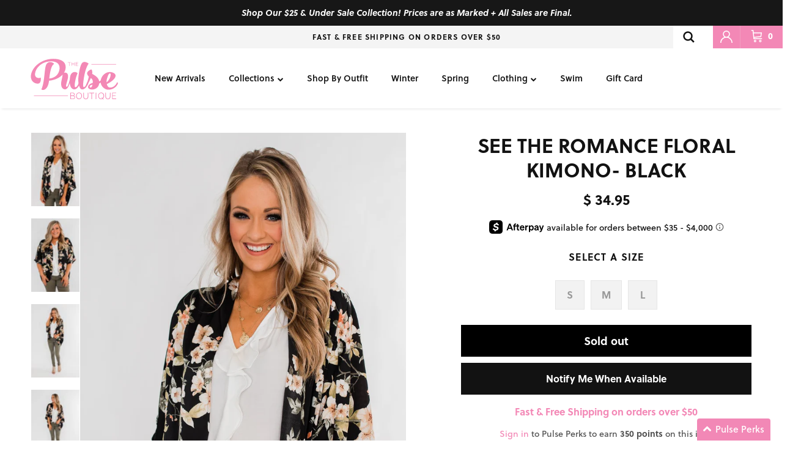

--- FILE ---
content_type: text/html; charset=utf-8
request_url: https://www.thepulseboutique.com/products/see-the-romance-floral-kimono-black
body_size: 68205
content:
<!doctype html>
<html class="no-js" lang="en" dir="ltr">
  <head><meta charset="utf-8">
<meta name="viewport" content="width=device-width,initial-scale=1, maximum-scale=1">
<title>See The Romance Floral Kimono- Black &ndash; The Pulse Boutique</title><link rel="canonical" href="https://www.thepulseboutique.com/products/see-the-romance-floral-kimono-black"><link rel="icon" href="//www.thepulseboutique.com/cdn/shop/files/pulse_favicon.png?crop=center&height=48&v=1738146463&width=48" type="image/png">
  <link rel="apple-touch-icon" href="//www.thepulseboutique.com/cdn/shop/files/pulse_favicon.png?crop=center&height=180&v=1738146463&width=180"><meta name="description" content="This is the perfect transition kimono from summer to fall! It has a beautiful floral print that can pair well with several fall colors. Fit: True to size. Material: 100% Poly Care: Hand wash in cold water. Model Stats: Mack is 5&#39;5&#39;&#39; a size 1 wearing a small.  Leah is 5’ 2” a size 40D, wearing a large. Measurements:  *G"><meta property="og:site_name" content="The Pulse Boutique">
<meta property="og:url" content="https://www.thepulseboutique.com/products/see-the-romance-floral-kimono-black">
<meta property="og:title" content="See The Romance Floral Kimono- Black">
<meta property="og:type" content="product">
<meta property="og:description" content="This is the perfect transition kimono from summer to fall! It has a beautiful floral print that can pair well with several fall colors. Fit: True to size. Material: 100% Poly Care: Hand wash in cold water. Model Stats: Mack is 5&#39;5&#39;&#39; a size 1 wearing a small.  Leah is 5’ 2” a size 40D, wearing a large. Measurements:  *G"><meta property="og:image" content="http://www.thepulseboutique.com/cdn/shop/products/August_21-23.jpg?crop=center&height=1200&v=1566315754&width=1200">
  <meta property="og:image:secure_url" content="https://www.thepulseboutique.com/cdn/shop/products/August_21-23.jpg?crop=center&height=1200&v=1566315754&width=1200">
  <meta property="og:image:width" content="1200">
  <meta property="og:image:height" content="1800"><meta property="og:price:amount" content="34.95">
  <meta property="og:price:currency" content="USD"><meta name="twitter:card" content="summary_large_image">
<meta name="twitter:title" content="See The Romance Floral Kimono- Black">
<meta name="twitter:description" content="This is the perfect transition kimono from summer to fall! It has a beautiful floral print that can pair well with several fall colors. Fit: True to size. Material: 100% Poly Care: Hand wash in cold water. Model Stats: Mack is 5&#39;5&#39;&#39; a size 1 wearing a small.  Leah is 5’ 2” a size 40D, wearing a large. Measurements:  *G">
<style>@font-face {
  font-family: Lato;
  font-weight: 300;
  font-style: normal;
  font-display: fallback;
  src: url("//www.thepulseboutique.com/cdn/fonts/lato/lato_n3.a7080ececf6191f1dd5b0cb021691ca9b855c876.woff2") format("woff2"),
       url("//www.thepulseboutique.com/cdn/fonts/lato/lato_n3.61e34b2ff7341f66543eb08e8c47eef9e1cde558.woff") format("woff");
}
@font-face {
  font-family: Lato;
  font-weight: 400;
  font-style: normal;
  font-display: fallback;
  src: url("//www.thepulseboutique.com/cdn/fonts/lato/lato_n4.c3b93d431f0091c8be23185e15c9d1fee1e971c5.woff2") format("woff2"),
       url("//www.thepulseboutique.com/cdn/fonts/lato/lato_n4.d5c00c781efb195594fd2fd4ad04f7882949e327.woff") format("woff");
}
@font-face {
  font-family: Lato;
  font-weight: 500;
  font-style: normal;
  font-display: fallback;
  src: url("//www.thepulseboutique.com/cdn/fonts/lato/lato_n5.b2fec044fbe05725e71d90882e5f3b21dae2efbd.woff2") format("woff2"),
       url("//www.thepulseboutique.com/cdn/fonts/lato/lato_n5.f25a9a5c73ff9372e69074488f99e8ac702b5447.woff") format("woff");
}
@font-face {
  font-family: Lato;
  font-weight: 300;
  font-style: italic;
  font-display: fallback;
  src: url("//www.thepulseboutique.com/cdn/fonts/lato/lato_i3.d6f478a3beb94baebd09d08550010692d0969f6e.woff2") format("woff2"),
       url("//www.thepulseboutique.com/cdn/fonts/lato/lato_i3.881ba892942c15b0c0c25c0b311d6481b5311015.woff") format("woff");
}
@font-face {
  font-family: Lato;
  font-weight: 400;
  font-style: italic;
  font-display: fallback;
  src: url("//www.thepulseboutique.com/cdn/fonts/lato/lato_i4.09c847adc47c2fefc3368f2e241a3712168bc4b6.woff2") format("woff2"),
       url("//www.thepulseboutique.com/cdn/fonts/lato/lato_i4.3c7d9eb6c1b0a2bf62d892c3ee4582b016d0f30c.woff") format("woff");
}
@font-face {
  font-family: Trirong;
  font-weight: 800;
  font-style: normal;
  font-display: fallback;
  src: url("//www.thepulseboutique.com/cdn/fonts/trirong/trirong_n8.14f8d4d7d9f76403b2c7e9b304b0390605115f8c.woff2") format("woff2"),
       url("//www.thepulseboutique.com/cdn/fonts/trirong/trirong_n8.e67891afc4c8b52b040bad8df5045689969c6cba.woff") format("woff");
}
@font-face {
  font-family: Lato;
  font-weight: 900;
  font-style: normal;
  font-display: fallback;
  src: url("//www.thepulseboutique.com/cdn/fonts/lato/lato_n9.6b37f725167d36932c6742a5a697fd238a2d2552.woff2") format("woff2"),
       url("//www.thepulseboutique.com/cdn/fonts/lato/lato_n9.1cafbd384242b7df7c9ef4584ba41746d006e6bb.woff") format("woff");
}
@font-face {
  font-family: Lato;
  font-weight: 400;
  font-style: normal;
  font-display: fallback;
  src: url("//www.thepulseboutique.com/cdn/fonts/lato/lato_n4.c3b93d431f0091c8be23185e15c9d1fee1e971c5.woff2") format("woff2"),
       url("//www.thepulseboutique.com/cdn/fonts/lato/lato_n4.d5c00c781efb195594fd2fd4ad04f7882949e327.woff") format("woff");
}
@font-face {
  font-family: Lato;
  font-weight: 600;
  font-style: normal;
  font-display: fallback;
  src: url("//www.thepulseboutique.com/cdn/fonts/lato/lato_n6.38d0e3b23b74a60f769c51d1df73fac96c580d59.woff2") format("woff2"),
       url("//www.thepulseboutique.com/cdn/fonts/lato/lato_n6.3365366161bdcc36a3f97cfbb23954d8c4bf4079.woff") format("woff");
}
:root {
  --page-container-width:          1600px;
  --reading-container-width:       720px;
  --divider-opacity:               0.14;
  --gutter-large:                  30px;
  --gutter-desktop:                20px;
  --gutter-mobile:                 16px;
  --section-padding:               50px;
  --larger-section-padding:        80px;
  --larger-section-padding-mobile: 60px;
  --largest-section-padding:       110px;
  --aos-animate-duration:          0.6s;

  --base-font-family:              Lato, sans-serif;
  --base-font-weight:              300;
  --base-font-style:               normal;
  --heading-font-family:           Trirong, serif;
  --heading-font-weight:           800;
  --heading-font-style:            normal;
  --logo-font-family:              Lato, sans-serif;
  --logo-font-weight:              900;
  --logo-font-style:               normal;
  --nav-font-family:               Lato, sans-serif;
  --nav-font-weight:               400;
  --nav-font-style:                normal;

  --base-text-size:14px;
  --base-line-height:              1.6;
  --input-text-size:16px;
  --smaller-text-size-1:11px;
  --smaller-text-size-2:14px;
  --smaller-text-size-3:11px;
  --smaller-text-size-4:10px;
  --larger-text-size:34px;
  --super-large-text-size:60px;
  --super-large-mobile-text-size:27px;
  --larger-mobile-text-size:27px;
  --logo-text-size:26px;--btn-letter-spacing: normal;
    --btn-text-transform: none;
    --button-text-size:  14px;
    --quickbuy-button-text-size: 14px;
    --small-feature-link-font-size: 1em;
    --input-btn-padding-top:             1em;
    --input-btn-padding-bottom:          1em;--heading-text-transform:uppercase;
  --nav-text-size:                      14px;
  --mobile-menu-font-weight:            600;

  --body-bg-color:                      255 255 255;
  --bg-color:                           255 255 255;
  --body-text-color:                    18 18 18;
  --text-color:                         18 18 18;

  --header-text-col:                    #121212;--header-text-hover-col:             var(--main-nav-link-hover-col);--header-bg-col:                     #ffffff;
  --heading-color:                     18 18 18;
  --body-heading-color:                18 18 18;
  --heading-divider-col:               #dfe3e8;

  --logo-col:                          #121212;
  --main-nav-bg:                       #ffffff;
  --main-nav-link-col:                 #121212;
  --main-nav-link-hover-col:           #f388b6;
  --main-nav-link-featured-col:        #b61d0f;

  --link-color:                        18 18 18;
  --body-link-color:                   18 18 18;

  --btn-bg-color:                        18 18 18;
  --btn-bg-hover-color:                  243 136 182;
  --btn-border-color:                    18 18 18;
  --btn-border-hover-color:              243 136 182;
  --btn-text-color:                      255 255 255;
  --btn-text-hover-color:                255 255 255;--btn-alt-bg-color:                    255 255 255;
  --btn-alt-text-color:                  35 35 35;
  --btn-alt-border-color:                35 35 35;
  --btn-alt-border-hover-color:          35 35 35;--btn-ter-bg-color:                    235 235 235;
  --btn-ter-text-color:                  0 0 0;
  --btn-ter-bg-hover-color:              18 18 18;
  --btn-ter-text-hover-color:            255 255 255;--btn-border-radius: 0;--color-scheme-default:                             #ffffff;
  --color-scheme-default-color:                       255 255 255;
  --color-scheme-default-text-color:                  18 18 18;
  --color-scheme-default-head-color:                  18 18 18;
  --color-scheme-default-link-color:                  18 18 18;
  --color-scheme-default-btn-text-color:              255 255 255;
  --color-scheme-default-btn-text-hover-color:        255 255 255;
  --color-scheme-default-btn-bg-color:                18 18 18;
  --color-scheme-default-btn-bg-hover-color:          243 136 182;
  --color-scheme-default-btn-border-color:            18 18 18;
  --color-scheme-default-btn-border-hover-color:      243 136 182;
  --color-scheme-default-btn-alt-text-color:          35 35 35;
  --color-scheme-default-btn-alt-bg-color:            255 255 255;
  --color-scheme-default-btn-alt-border-color:        35 35 35;
  --color-scheme-default-btn-alt-border-hover-color:  35 35 35;

  --color-scheme-1:                             #fcfaf3;
  --color-scheme-1-color:                       252 250 243;
  --color-scheme-1-text-color:                  92 92 92;
  --color-scheme-1-head-color:                  18 18 18;
  --color-scheme-1-link-color:                  193 100 82;
  --color-scheme-1-btn-text-color:              255 255 255;
  --color-scheme-1-btn-text-hover-color:        255 255 255;
  --color-scheme-1-btn-bg-color:                35 35 35;
  --color-scheme-1-btn-bg-hover-color:          0 0 0;
  --color-scheme-1-btn-border-color:            35 35 35;
  --color-scheme-1-btn-border-hover-color:      0 0 0;
  --color-scheme-1-btn-alt-text-color:          35 35 35;
  --color-scheme-1-btn-alt-bg-color:            255 255 255;
  --color-scheme-1-btn-alt-border-color:        35 35 35;
  --color-scheme-1-btn-alt-border-hover-color:  35 35 35;

  --color-scheme-2:                             #f388b6;
  --color-scheme-2-color:                       243 136 182;
  --color-scheme-2-text-color:                  255 255 255;
  --color-scheme-2-head-color:                  18 18 18;
  --color-scheme-2-link-color:                  193 100 82;
  --color-scheme-2-btn-text-color:              255 255 255;
  --color-scheme-2-btn-text-hover-color:        255 255 255;
  --color-scheme-2-btn-bg-color:                35 35 35;
  --color-scheme-2-btn-bg-hover-color:          0 0 0;
  --color-scheme-2-btn-border-color:            35 35 35;
  --color-scheme-2-btn-border-hover-color:      0 0 0;
  --color-scheme-2-btn-alt-text-color:          35 35 35;
  --color-scheme-2-btn-alt-bg-color:            255 255 255;
  --color-scheme-2-btn-alt-border-color:        35 35 35;
  --color-scheme-2-btn-alt-border-hover-color:  35 35 35;

  /* Shop Pay payment terms */
  --payment-terms-background-color:    #ffffff;--quickbuy-bg: 255 255 255;--body-input-background-color:       rgb(var(--body-bg-color));
  --input-background-color:            rgb(var(--body-bg-color));
  --body-input-text-color:             var(--body-text-color);
  --input-text-color:                  var(--body-text-color);
  --body-input-border-color:           rgb(196, 196, 196);
  --input-border-color:                rgb(196, 196, 196);
  --input-border-color-hover:          rgb(125, 125, 125);
  --input-border-color-active:         rgb(18, 18, 18);

  --swatch-cross-svg:                  url("data:image/svg+xml,%3Csvg xmlns='http://www.w3.org/2000/svg' width='240' height='240' viewBox='0 0 24 24' fill='none' stroke='rgb(196, 196, 196)' stroke-width='0.09' preserveAspectRatio='none' %3E%3Cline x1='24' y1='0' x2='0' y2='24'%3E%3C/line%3E%3C/svg%3E");
  --swatch-cross-hover:                url("data:image/svg+xml,%3Csvg xmlns='http://www.w3.org/2000/svg' width='240' height='240' viewBox='0 0 24 24' fill='none' stroke='rgb(125, 125, 125)' stroke-width='0.09' preserveAspectRatio='none' %3E%3Cline x1='24' y1='0' x2='0' y2='24'%3E%3C/line%3E%3C/svg%3E");
  --swatch-cross-active:               url("data:image/svg+xml,%3Csvg xmlns='http://www.w3.org/2000/svg' width='240' height='240' viewBox='0 0 24 24' fill='none' stroke='rgb(18, 18, 18)' stroke-width='0.09' preserveAspectRatio='none' %3E%3Cline x1='24' y1='0' x2='0' y2='24'%3E%3C/line%3E%3C/svg%3E");

  --footer-divider-col:                #dfe3e8;
  --footer-text-col:                   18 18 18;
  --footer-heading-col:                18 18 18;
  --footer-bg:                         #ffffff;--product-label-overlay-justify: flex-start;--product-label-overlay-align: flex-start;--product-label-overlay-reduction-text:   #ffffff;
  --product-label-overlay-reduction-bg:     #c20000;
  --product-label-overlay-stock-text:       #ffffff;
  --product-label-overlay-stock-bg:         #09728c;
  --product-label-overlay-new-text:         #ffffff;
  --product-label-overlay-new-bg:           #c16452;
  --product-label-overlay-meta-text:        #ffffff;
  --product-label-overlay-meta-bg:          #bd2585;
  --product-label-sale-text:                #f388b6;
  --product-label-sold-text:                #121212;
  --product-label-preorder-text:            #3ea36a;

  --product-block-crop-align:               center;

  
  --product-block-price-align:              center;
  --product-block-price-item-margin-start:  .25rem;
  --product-block-price-item-margin-end:    .25rem;
  

  --collection-block-image-position:   center center;

  --swatch-picker-image-size:          40px;
  --swatch-crop-align:                 center center;

  --image-overlay-text-color:          255 255 255;--image-overlay-bg:                  rgba(0, 0, 0, 0.12);
  --image-overlay-shadow-start:        rgb(0 0 0 / 0.16);
  --image-overlay-box-opacity:         0.88;.image-overlay--bg-box .text-overlay .text-overlay__text {
      --image-overlay-box-bg: 255 255 255;
      --heading-color: var(--body-heading-color);
      --text-color: var(--body-text-color);
      --link-color: var(--body-link-color);
    }--product-inventory-ok-box-color:            #f2faf0;
  --product-inventory-ok-text-color:           #108043;
  --product-inventory-ok-icon-box-fill-color:  #fff;
  --product-inventory-low-box-color:           #fcf1cd;
  --product-inventory-low-text-color:          #dd9a1a;
  --product-inventory-low-icon-box-fill-color: #fff;
  --product-inventory-low-text-color-channels: 16, 128, 67;
  --product-inventory-ok-text-color-channels:  221, 154, 26;

  --rating-star-color: 243 136 182;
}::selection {
    background: rgb(var(--body-heading-color));
    color: rgb(var(--body-bg-color));
  }
  ::-moz-selection {
    background: rgb(var(--body-heading-color));
    color: rgb(var(--body-bg-color));
  }.use-color-scheme--default {
  --product-label-sale-text:           #f388b6;
  --product-label-sold-text:           #121212;
  --product-label-preorder-text:       #3ea36a;
  --input-background-color:            rgb(var(--body-bg-color));
  --input-text-color:                  var(--body-input-text-color);
  --input-border-color:                rgb(196, 196, 196);
  --input-border-color-hover:          rgb(125, 125, 125);
  --input-border-color-active:         rgb(18, 18, 18);
}@font-face {
  font-family: 'League Spartan';
  src: url(//www.thepulseboutique.com/cdn/shop/t/863/assets/LeagueSpartan-Bold.eot?v=172264699001110363801767728214);  
  src: url(//www.thepulseboutique.com/cdn/shop/t/863/assets/LeagueSpartan-Bold.woff2?v=78785784603539839091767728214) format('woff2'),
      url(//www.thepulseboutique.com/cdn/shop/t/863/assets/LeagueSpartan-Bold.woff?v=57180892274882342771767728214) format('woff'),
      url(//www.thepulseboutique.com/cdn/shop/t/863/assets/LeagueSpartan-Bold.ttf?v=55862142741171338741767728214) format('truetype');
  font-weight: bold;
  font-style: normal;
  font-display: swap;
}
</style>
    <link href="https://use.typekit.net/msa3iaz.css" rel="stylesheet" type="text/css" media="all">
    <link href="https://stackpath.bootstrapcdn.com/font-awesome/4.7.0/css/font-awesome.min.css" rel="stylesheet" type="text/css" media="all" />
    <link href="//www.thepulseboutique.com/cdn/shop/t/863/assets/main.css?v=98332359397807725241767728214" rel="stylesheet" type="text/css" media="all" />
    <link href="//www.thepulseboutique.com/cdn/shop/t/863/assets/okendo.css?v=35841552801523363031767728214" rel="stylesheet" type="text/css" media="all" />
    <script
      src="https://code.jquery.com/jquery-3.6.0.min.js"
      integrity="sha256-/xUj+3OJU5yExlq6GSYGSHk7tPXikynS7ogEvDej/m4="
      crossorigin="anonymous"
    ></script>
    
<link rel="preload" as="font" href="//www.thepulseboutique.com/cdn/fonts/lato/lato_n3.a7080ececf6191f1dd5b0cb021691ca9b855c876.woff2" type="font/woff2" crossorigin><link rel="preload" as="font" href="//www.thepulseboutique.com/cdn/fonts/trirong/trirong_n8.14f8d4d7d9f76403b2c7e9b304b0390605115f8c.woff2" type="font/woff2" crossorigin><link rel="preconnect" href="https://fonts.googleapis.com">
    <link rel="preconnect" href="https://fonts.gstatic.com" crossorigin>
    <link
      href="https://fonts.googleapis.com/css2?family=Nunito:ital,wght@0,200..1000;1,200..1000&display=swap"
      rel="stylesheet"
    >
    <link href="//www.thepulseboutique.com/cdn/shop/t/863/assets/custom.css?v=89579866973763607331767728214" rel="stylesheet" type="text/css" media="all" />
    <link href="//www.thepulseboutique.com/cdn/shop/t/863/assets/video-js.min.css?v=172668575773417097341767728214" rel="stylesheet" />
    <link href="//www.thepulseboutique.com/cdn/shop/t/863/assets/fantasy-video.css?v=27109978862787248461767728214" rel="stylesheet">
    <script>
      document.documentElement.className = document.documentElement.className.replace('no-js', 'js');

      window.theme = {
        info: {
          name: 'Symmetry',
          version: '7.1.2'
        },
        device: {
          hasTouch: window.matchMedia('(any-pointer: coarse)').matches,
          hasHover: window.matchMedia('(hover: hover)').matches
        },
        mediaQueries: {
          md: '(min-width: 768px)',
          productMediaCarouselBreak: '(min-width: 1041px)'
        },
        routes: {
          base: 'https://www.thepulseboutique.com',
          cart: '/cart',
          cartAdd: '/cart/add.js',
          cartUpdate: '/cart/update.js',
          predictiveSearch: '/search/suggest'
        },
        strings: {
          cartTermsConfirmation: "You must agree to the terms and conditions before continuing.",
          cartItemsQuantityError: "You can only add [QUANTITY] of this item to your cart.",
          generalSearchViewAll: "View all search results",
          noStock: "Sold out",
          noVariant: "Unavailable",
          productsProductChooseA: "Choose a",
          generalSearchPages: "Pages",
          generalSearchNoResultsWithoutTerms: "Sorry, we couldnʼt find any results",
          shippingCalculator: {
            singleRate: "There is one shipping rate for this destination:",
            multipleRates: "There are multiple shipping rates for this destination:",
            noRates: "We do not ship to this destination."
          }
        },
        settings: {
          moneyWithCurrencyFormat: "\u003cspan class=money\u003e$ {{amount}} USD\u003c\/span\u003e",
          usCustomersShippingMessage: false,
          cartType: "drawer",
          afterAddToCart: "drawer",
          quickbuyStyle: "off",
          externalLinksNewTab: true,
          internalLinksSmoothScroll: true
        }
      }

      theme.inlineNavigationCheck = function() {
        var pageHeader = document.querySelector('.pageheader'),
            inlineNavContainer = pageHeader.querySelector('.logo-area__left__inner'),
            inlineNav = inlineNavContainer.querySelector('.navigation--left');
        if (inlineNav && getComputedStyle(inlineNav).display != 'none') {
          var inlineMenuCentered = document.querySelector('.pageheader--layout-inline-menu-center'),
              logoContainer = document.querySelector('.logo-area__middle__inner');
          if(inlineMenuCentered) {
            var rightWidth = document.querySelector('.logo-area__right__inner').clientWidth,
                middleWidth = logoContainer.clientWidth,
                logoArea = document.querySelector('.logo-area'),
                computedLogoAreaStyle = getComputedStyle(logoArea),
                logoAreaInnerWidth = logoArea.clientWidth - Math.ceil(parseFloat(computedLogoAreaStyle.paddingLeft)) - Math.ceil(parseFloat(computedLogoAreaStyle.paddingRight)),
                availableNavWidth = logoAreaInnerWidth - Math.max(rightWidth, middleWidth) * 2 - 40;
            inlineNavContainer.style.maxWidth = availableNavWidth + 'px';
          }

          var firstInlineNavLink = inlineNav.querySelector('.navigation__item:first-child'),
              lastInlineNavLink = inlineNav.querySelector('.navigation__item:last-child');
          if (lastInlineNavLink) {
            var inlineNavWidth = null;
            if(document.querySelector('html[dir=rtl]')) {
              inlineNavWidth = firstInlineNavLink.offsetLeft - lastInlineNavLink.offsetLeft + firstInlineNavLink.offsetWidth;
            } else {
              inlineNavWidth = lastInlineNavLink.offsetLeft - firstInlineNavLink.offsetLeft + lastInlineNavLink.offsetWidth;
            }
            if (inlineNavContainer.offsetWidth >= inlineNavWidth) {
              pageHeader.classList.add('pageheader--layout-inline-permitted');
              var tallLogo = logoContainer.clientHeight > lastInlineNavLink.clientHeight + 20;
              if (tallLogo) {
                inlineNav.classList.add('navigation--tight-underline');
              } else {
                inlineNav.classList.remove('navigation--tight-underline');
              }
            } else {
              pageHeader.classList.remove('pageheader--layout-inline-permitted');
            }
          }
        }
      };

      theme.setInitialHeaderHeightProperty = () => {
        const section = document.querySelector('.section-header');
        if (section) {
          document.documentElement.style.setProperty('--theme-header-height', Math.ceil(section.clientHeight) + 'px');
        }
      };
    </script>
    <script>
      window.mlvedaShopCurrency = "USD";
      window.shopCurrency = "USD";
      window.supported_currencies = "";
    </script>
    <script src="//www.thepulseboutique.com/cdn/shop/t/863/assets/custom.js?v=59169795085635183311767728214" defer></script>
    <script src="//www.thepulseboutique.com/cdn/shop/t/863/assets/main.js?v=9152490069613095161767728214" defer></script>

    
      <script src="//www.thepulseboutique.com/cdn/shop/t/863/assets/dynamic-free-shipping-text.js?v=63276966665374916781767728214" type="text/javascript"></script>
    
    <script src="//www.thepulseboutique.com/cdn/shop/t/863/assets/video.min.js?v=129457987192182068931767728214" defer></script>
      <script src="//www.thepulseboutique.com/cdn/shop/t/863/assets/animate-on-scroll.js?v=15249566486942820451767728214" defer></script>
      <link href="//www.thepulseboutique.com/cdn/shop/t/863/assets/animate-on-scroll.css?v=35216439550296132921767728214" rel="stylesheet" type="text/css" media="all" />
    

    <script>window.performance && window.performance.mark && window.performance.mark('shopify.content_for_header.start');</script><meta id="shopify-digital-wallet" name="shopify-digital-wallet" content="/5254069/digital_wallets/dialog">
<meta name="shopify-checkout-api-token" content="8a4743fcedaa3b490c73f7fea6eb40b4">
<meta id="in-context-paypal-metadata" data-shop-id="5254069" data-venmo-supported="false" data-environment="production" data-locale="en_US" data-paypal-v4="true" data-currency="USD">
<link rel="alternate" type="application/json+oembed" href="https://www.thepulseboutique.com/products/see-the-romance-floral-kimono-black.oembed">
<script async="async" src="/checkouts/internal/preloads.js?locale=en-US"></script>
<link rel="preconnect" href="https://shop.app" crossorigin="anonymous">
<script async="async" src="https://shop.app/checkouts/internal/preloads.js?locale=en-US&shop_id=5254069" crossorigin="anonymous"></script>
<script id="apple-pay-shop-capabilities" type="application/json">{"shopId":5254069,"countryCode":"US","currencyCode":"USD","merchantCapabilities":["supports3DS"],"merchantId":"gid:\/\/shopify\/Shop\/5254069","merchantName":"The Pulse Boutique","requiredBillingContactFields":["postalAddress","email","phone"],"requiredShippingContactFields":["postalAddress","email","phone"],"shippingType":"shipping","supportedNetworks":["visa","masterCard","amex","discover","elo","jcb"],"total":{"type":"pending","label":"The Pulse Boutique","amount":"1.00"},"shopifyPaymentsEnabled":true,"supportsSubscriptions":true}</script>
<script id="shopify-features" type="application/json">{"accessToken":"8a4743fcedaa3b490c73f7fea6eb40b4","betas":["rich-media-storefront-analytics"],"domain":"www.thepulseboutique.com","predictiveSearch":true,"shopId":5254069,"locale":"en"}</script>
<script>var Shopify = Shopify || {};
Shopify.shop = "the-pulse-boutique.myshopify.com";
Shopify.locale = "en";
Shopify.currency = {"active":"USD","rate":"1.0"};
Shopify.country = "US";
Shopify.theme = {"name":"010726 - $25 \u0026 Under ","id":128378896456,"schema_name":"Symmetry","schema_version":"7.1.2","theme_store_id":null,"role":"main"};
Shopify.theme.handle = "null";
Shopify.theme.style = {"id":null,"handle":null};
Shopify.cdnHost = "www.thepulseboutique.com/cdn";
Shopify.routes = Shopify.routes || {};
Shopify.routes.root = "/";</script>
<script type="module">!function(o){(o.Shopify=o.Shopify||{}).modules=!0}(window);</script>
<script>!function(o){function n(){var o=[];function n(){o.push(Array.prototype.slice.apply(arguments))}return n.q=o,n}var t=o.Shopify=o.Shopify||{};t.loadFeatures=n(),t.autoloadFeatures=n()}(window);</script>
<script>
  window.ShopifyPay = window.ShopifyPay || {};
  window.ShopifyPay.apiHost = "shop.app\/pay";
  window.ShopifyPay.redirectState = null;
</script>
<script id="shop-js-analytics" type="application/json">{"pageType":"product"}</script>
<script defer="defer" async type="module" src="//www.thepulseboutique.com/cdn/shopifycloud/shop-js/modules/v2/client.init-shop-cart-sync_C5BV16lS.en.esm.js"></script>
<script defer="defer" async type="module" src="//www.thepulseboutique.com/cdn/shopifycloud/shop-js/modules/v2/chunk.common_CygWptCX.esm.js"></script>
<script type="module">
  await import("//www.thepulseboutique.com/cdn/shopifycloud/shop-js/modules/v2/client.init-shop-cart-sync_C5BV16lS.en.esm.js");
await import("//www.thepulseboutique.com/cdn/shopifycloud/shop-js/modules/v2/chunk.common_CygWptCX.esm.js");

  window.Shopify.SignInWithShop?.initShopCartSync?.({"fedCMEnabled":true,"windoidEnabled":true});

</script>
<script defer="defer" async type="module" src="//www.thepulseboutique.com/cdn/shopifycloud/shop-js/modules/v2/client.payment-terms_CZxnsJam.en.esm.js"></script>
<script defer="defer" async type="module" src="//www.thepulseboutique.com/cdn/shopifycloud/shop-js/modules/v2/chunk.common_CygWptCX.esm.js"></script>
<script defer="defer" async type="module" src="//www.thepulseboutique.com/cdn/shopifycloud/shop-js/modules/v2/chunk.modal_D71HUcav.esm.js"></script>
<script type="module">
  await import("//www.thepulseboutique.com/cdn/shopifycloud/shop-js/modules/v2/client.payment-terms_CZxnsJam.en.esm.js");
await import("//www.thepulseboutique.com/cdn/shopifycloud/shop-js/modules/v2/chunk.common_CygWptCX.esm.js");
await import("//www.thepulseboutique.com/cdn/shopifycloud/shop-js/modules/v2/chunk.modal_D71HUcav.esm.js");

  
</script>
<script>
  window.Shopify = window.Shopify || {};
  if (!window.Shopify.featureAssets) window.Shopify.featureAssets = {};
  window.Shopify.featureAssets['shop-js'] = {"shop-cart-sync":["modules/v2/client.shop-cart-sync_ZFArdW7E.en.esm.js","modules/v2/chunk.common_CygWptCX.esm.js"],"init-fed-cm":["modules/v2/client.init-fed-cm_CmiC4vf6.en.esm.js","modules/v2/chunk.common_CygWptCX.esm.js"],"shop-button":["modules/v2/client.shop-button_tlx5R9nI.en.esm.js","modules/v2/chunk.common_CygWptCX.esm.js"],"shop-cash-offers":["modules/v2/client.shop-cash-offers_DOA2yAJr.en.esm.js","modules/v2/chunk.common_CygWptCX.esm.js","modules/v2/chunk.modal_D71HUcav.esm.js"],"init-windoid":["modules/v2/client.init-windoid_sURxWdc1.en.esm.js","modules/v2/chunk.common_CygWptCX.esm.js"],"shop-toast-manager":["modules/v2/client.shop-toast-manager_ClPi3nE9.en.esm.js","modules/v2/chunk.common_CygWptCX.esm.js"],"init-shop-email-lookup-coordinator":["modules/v2/client.init-shop-email-lookup-coordinator_B8hsDcYM.en.esm.js","modules/v2/chunk.common_CygWptCX.esm.js"],"init-shop-cart-sync":["modules/v2/client.init-shop-cart-sync_C5BV16lS.en.esm.js","modules/v2/chunk.common_CygWptCX.esm.js"],"avatar":["modules/v2/client.avatar_BTnouDA3.en.esm.js"],"pay-button":["modules/v2/client.pay-button_FdsNuTd3.en.esm.js","modules/v2/chunk.common_CygWptCX.esm.js"],"init-customer-accounts":["modules/v2/client.init-customer-accounts_DxDtT_ad.en.esm.js","modules/v2/client.shop-login-button_C5VAVYt1.en.esm.js","modules/v2/chunk.common_CygWptCX.esm.js","modules/v2/chunk.modal_D71HUcav.esm.js"],"init-shop-for-new-customer-accounts":["modules/v2/client.init-shop-for-new-customer-accounts_ChsxoAhi.en.esm.js","modules/v2/client.shop-login-button_C5VAVYt1.en.esm.js","modules/v2/chunk.common_CygWptCX.esm.js","modules/v2/chunk.modal_D71HUcav.esm.js"],"shop-login-button":["modules/v2/client.shop-login-button_C5VAVYt1.en.esm.js","modules/v2/chunk.common_CygWptCX.esm.js","modules/v2/chunk.modal_D71HUcav.esm.js"],"init-customer-accounts-sign-up":["modules/v2/client.init-customer-accounts-sign-up_CPSyQ0Tj.en.esm.js","modules/v2/client.shop-login-button_C5VAVYt1.en.esm.js","modules/v2/chunk.common_CygWptCX.esm.js","modules/v2/chunk.modal_D71HUcav.esm.js"],"shop-follow-button":["modules/v2/client.shop-follow-button_Cva4Ekp9.en.esm.js","modules/v2/chunk.common_CygWptCX.esm.js","modules/v2/chunk.modal_D71HUcav.esm.js"],"checkout-modal":["modules/v2/client.checkout-modal_BPM8l0SH.en.esm.js","modules/v2/chunk.common_CygWptCX.esm.js","modules/v2/chunk.modal_D71HUcav.esm.js"],"lead-capture":["modules/v2/client.lead-capture_Bi8yE_yS.en.esm.js","modules/v2/chunk.common_CygWptCX.esm.js","modules/v2/chunk.modal_D71HUcav.esm.js"],"shop-login":["modules/v2/client.shop-login_D6lNrXab.en.esm.js","modules/v2/chunk.common_CygWptCX.esm.js","modules/v2/chunk.modal_D71HUcav.esm.js"],"payment-terms":["modules/v2/client.payment-terms_CZxnsJam.en.esm.js","modules/v2/chunk.common_CygWptCX.esm.js","modules/v2/chunk.modal_D71HUcav.esm.js"]};
</script>
<script>(function() {
  var isLoaded = false;
  function asyncLoad() {
    if (isLoaded) return;
    isLoaded = true;
    var urls = ["\/\/cdn.shopify.com\/proxy\/687a1c34a75e71a5c94dec8bac50331f3caeb6a48738150d1e25adbefdfb02fb\/api.goaffpro.com\/loader.js?shop=the-pulse-boutique.myshopify.com\u0026sp-cache-control=cHVibGljLCBtYXgtYWdlPTkwMA","https:\/\/api.vennapps.com\/deeplink-banner\/banner.js?shop=the-pulse-boutique.myshopify.com","https:\/\/cdn.attn.tv\/thepulseboutique\/dtag.js?shop=the-pulse-boutique.myshopify.com","https:\/\/d26ky332zktp97.cloudfront.net\/shops\/NDcqpNoDE7XqTKPWW\/colibrius-m.js?shop=the-pulse-boutique.myshopify.com","https:\/\/shopify-extension.getredo.com\/main.js?widget_id=57eh8rwunwz5xi4\u0026shop=the-pulse-boutique.myshopify.com"];
    for (var i = 0; i < urls.length; i++) {
      var s = document.createElement('script');
      s.type = 'text/javascript';
      s.async = true;
      s.src = urls[i];
      var x = document.getElementsByTagName('script')[0];
      x.parentNode.insertBefore(s, x);
    }
  };
  if(window.attachEvent) {
    window.attachEvent('onload', asyncLoad);
  } else {
    window.addEventListener('load', asyncLoad, false);
  }
})();</script>
<script id="__st">var __st={"a":5254069,"offset":-21600,"reqid":"88f8c56d-aa30-414d-89bf-05b2a45d610d-1768836197","pageurl":"www.thepulseboutique.com\/products\/see-the-romance-floral-kimono-black","u":"26711152b855","p":"product","rtyp":"product","rid":4007635353672};</script>
<script>window.ShopifyPaypalV4VisibilityTracking = true;</script>
<script id="captcha-bootstrap">!function(){'use strict';const t='contact',e='account',n='new_comment',o=[[t,t],['blogs',n],['comments',n],[t,'customer']],c=[[e,'customer_login'],[e,'guest_login'],[e,'recover_customer_password'],[e,'create_customer']],r=t=>t.map((([t,e])=>`form[action*='/${t}']:not([data-nocaptcha='true']) input[name='form_type'][value='${e}']`)).join(','),a=t=>()=>t?[...document.querySelectorAll(t)].map((t=>t.form)):[];function s(){const t=[...o],e=r(t);return a(e)}const i='password',u='form_key',d=['recaptcha-v3-token','g-recaptcha-response','h-captcha-response',i],f=()=>{try{return window.sessionStorage}catch{return}},m='__shopify_v',_=t=>t.elements[u];function p(t,e,n=!1){try{const o=window.sessionStorage,c=JSON.parse(o.getItem(e)),{data:r}=function(t){const{data:e,action:n}=t;return t[m]||n?{data:e,action:n}:{data:t,action:n}}(c);for(const[e,n]of Object.entries(r))t.elements[e]&&(t.elements[e].value=n);n&&o.removeItem(e)}catch(o){console.error('form repopulation failed',{error:o})}}const l='form_type',E='cptcha';function T(t){t.dataset[E]=!0}const w=window,h=w.document,L='Shopify',v='ce_forms',y='captcha';let A=!1;((t,e)=>{const n=(g='f06e6c50-85a8-45c8-87d0-21a2b65856fe',I='https://cdn.shopify.com/shopifycloud/storefront-forms-hcaptcha/ce_storefront_forms_captcha_hcaptcha.v1.5.2.iife.js',D={infoText:'Protected by hCaptcha',privacyText:'Privacy',termsText:'Terms'},(t,e,n)=>{const o=w[L][v],c=o.bindForm;if(c)return c(t,g,e,D).then(n);var r;o.q.push([[t,g,e,D],n]),r=I,A||(h.body.append(Object.assign(h.createElement('script'),{id:'captcha-provider',async:!0,src:r})),A=!0)});var g,I,D;w[L]=w[L]||{},w[L][v]=w[L][v]||{},w[L][v].q=[],w[L][y]=w[L][y]||{},w[L][y].protect=function(t,e){n(t,void 0,e),T(t)},Object.freeze(w[L][y]),function(t,e,n,w,h,L){const[v,y,A,g]=function(t,e,n){const i=e?o:[],u=t?c:[],d=[...i,...u],f=r(d),m=r(i),_=r(d.filter((([t,e])=>n.includes(e))));return[a(f),a(m),a(_),s()]}(w,h,L),I=t=>{const e=t.target;return e instanceof HTMLFormElement?e:e&&e.form},D=t=>v().includes(t);t.addEventListener('submit',(t=>{const e=I(t);if(!e)return;const n=D(e)&&!e.dataset.hcaptchaBound&&!e.dataset.recaptchaBound,o=_(e),c=g().includes(e)&&(!o||!o.value);(n||c)&&t.preventDefault(),c&&!n&&(function(t){try{if(!f())return;!function(t){const e=f();if(!e)return;const n=_(t);if(!n)return;const o=n.value;o&&e.removeItem(o)}(t);const e=Array.from(Array(32),(()=>Math.random().toString(36)[2])).join('');!function(t,e){_(t)||t.append(Object.assign(document.createElement('input'),{type:'hidden',name:u})),t.elements[u].value=e}(t,e),function(t,e){const n=f();if(!n)return;const o=[...t.querySelectorAll(`input[type='${i}']`)].map((({name:t})=>t)),c=[...d,...o],r={};for(const[a,s]of new FormData(t).entries())c.includes(a)||(r[a]=s);n.setItem(e,JSON.stringify({[m]:1,action:t.action,data:r}))}(t,e)}catch(e){console.error('failed to persist form',e)}}(e),e.submit())}));const S=(t,e)=>{t&&!t.dataset[E]&&(n(t,e.some((e=>e===t))),T(t))};for(const o of['focusin','change'])t.addEventListener(o,(t=>{const e=I(t);D(e)&&S(e,y())}));const B=e.get('form_key'),M=e.get(l),P=B&&M;t.addEventListener('DOMContentLoaded',(()=>{const t=y();if(P)for(const e of t)e.elements[l].value===M&&p(e,B);[...new Set([...A(),...v().filter((t=>'true'===t.dataset.shopifyCaptcha))])].forEach((e=>S(e,t)))}))}(h,new URLSearchParams(w.location.search),n,t,e,['guest_login'])})(!0,!0)}();</script>
<script integrity="sha256-4kQ18oKyAcykRKYeNunJcIwy7WH5gtpwJnB7kiuLZ1E=" data-source-attribution="shopify.loadfeatures" defer="defer" src="//www.thepulseboutique.com/cdn/shopifycloud/storefront/assets/storefront/load_feature-a0a9edcb.js" crossorigin="anonymous"></script>
<script crossorigin="anonymous" defer="defer" src="//www.thepulseboutique.com/cdn/shopifycloud/storefront/assets/shopify_pay/storefront-65b4c6d7.js?v=20250812"></script>
<script data-source-attribution="shopify.dynamic_checkout.dynamic.init">var Shopify=Shopify||{};Shopify.PaymentButton=Shopify.PaymentButton||{isStorefrontPortableWallets:!0,init:function(){window.Shopify.PaymentButton.init=function(){};var t=document.createElement("script");t.src="https://www.thepulseboutique.com/cdn/shopifycloud/portable-wallets/latest/portable-wallets.en.js",t.type="module",document.head.appendChild(t)}};
</script>
<script data-source-attribution="shopify.dynamic_checkout.buyer_consent">
  function portableWalletsHideBuyerConsent(e){var t=document.getElementById("shopify-buyer-consent"),n=document.getElementById("shopify-subscription-policy-button");t&&n&&(t.classList.add("hidden"),t.setAttribute("aria-hidden","true"),n.removeEventListener("click",e))}function portableWalletsShowBuyerConsent(e){var t=document.getElementById("shopify-buyer-consent"),n=document.getElementById("shopify-subscription-policy-button");t&&n&&(t.classList.remove("hidden"),t.removeAttribute("aria-hidden"),n.addEventListener("click",e))}window.Shopify?.PaymentButton&&(window.Shopify.PaymentButton.hideBuyerConsent=portableWalletsHideBuyerConsent,window.Shopify.PaymentButton.showBuyerConsent=portableWalletsShowBuyerConsent);
</script>
<script data-source-attribution="shopify.dynamic_checkout.cart.bootstrap">document.addEventListener("DOMContentLoaded",(function(){function t(){return document.querySelector("shopify-accelerated-checkout-cart, shopify-accelerated-checkout")}if(t())Shopify.PaymentButton.init();else{new MutationObserver((function(e,n){t()&&(Shopify.PaymentButton.init(),n.disconnect())})).observe(document.body,{childList:!0,subtree:!0})}}));
</script>
<link id="shopify-accelerated-checkout-styles" rel="stylesheet" media="screen" href="https://www.thepulseboutique.com/cdn/shopifycloud/portable-wallets/latest/accelerated-checkout-backwards-compat.css" crossorigin="anonymous">
<style id="shopify-accelerated-checkout-cart">
        #shopify-buyer-consent {
  margin-top: 1em;
  display: inline-block;
  width: 100%;
}

#shopify-buyer-consent.hidden {
  display: none;
}

#shopify-subscription-policy-button {
  background: none;
  border: none;
  padding: 0;
  text-decoration: underline;
  font-size: inherit;
  cursor: pointer;
}

#shopify-subscription-policy-button::before {
  box-shadow: none;
}

      </style>
<script id="sections-script" data-sections="custom-shop-look,related-products" defer="defer" src="//www.thepulseboutique.com/cdn/shop/t/863/compiled_assets/scripts.js?v=161978"></script>
<script>window.performance && window.performance.mark && window.performance.mark('shopify.content_for_header.end');</script>

    
      <style>
    #pd-dispatch-date {
      font-weight: bold; 
      font-size: 16px;
    }
  
    .js-no-variant-selected #pd-waitlist-info {
      display: none !important;  
    }
  
    .productgrid_variant #pd-waitlist-info {
      display: none !important;
    }
  </style>
  
  <script>
    (() => {
      const s = {};
  
      Object.assign(s, {
          29791842533448: 0,
          29791842566216: 0,
          29791842598984: 0,
      });
  
      const shopifyCart = {"note":null,"attributes":{},"original_total_price":0,"total_price":0,"total_discount":0,"total_weight":0.0,"item_count":0,"items":[],"requires_shipping":false,"currency":"USD","items_subtotal_price":0,"cart_level_discount_applications":[],"checkout_charge_amount":0};
  
      try {
        // Setup the GoAffPro integration
        const affiliateRef = (document.cookie.match(/ref=([a-zA-Z0-9]+)/) || [])[1];
        if (affiliateRef && shopifyCart) {
          shopifyCart.items.forEach((item) => {
            item.properties['__goAffProRef'] = affiliateRef;
          });
        }
      } catch (err) {
        console.error('Error while setting up GoAffPro', err);
      }
      
      window.PurpleDotConfig = {
        apiKey: '97354f10-dd56-4fa5-9394-68865c5d526f',
        createFromCart: true,
        variantStockMap: s,
        checkoutMethod: 'COMBINED_CART',
        pdp: {
          hide: ['#SI_trigger']
        },
        shopifyCart,
        discountCode: (document.cookie.match(/discount_code=([a-zA-Z0-9]+)/) || [])[1],
        _interceptNetworkCalls: true,
      };
  
      const preLoadStyle = document.createElement('style');
      preLoadStyle.id = 'pd-preload-style';
      preLoadStyle.innerHTML = `
        form[action^='/cart'] *[type='submit'], *[type='submit'][name='checkout'], a[href='/checkout'], form iframe {
          pointer-events: none !important;
        }
      `;
      document.head.appendChild(preLoadStyle);
  
      const pdScript = document.createElement('script');
      pdScript.src = 'https://www.purpledotprice.com/api/v1/shopify-script.js';
      pdScript.onerror = () => preLoadStyle.remove();
      document.head.appendChild(pdScript);
    })();
  </script>
    
<!-- CC Custom Head Start --><!-- CC Custom Head End --><!-- Font Awesome cdn -->
    <link href="https://stackpath.bootstrapcdn.com/font-awesome/4.7.0/css/font-awesome.min.css" rel="stylesheet" type="text/css" media="all" />
    <link rel="stylesheet" type="text/css" href="//cdn.jsdelivr.net/npm/slick-carousel@1.8.1/slick/slick.css">

    <!-- Venn Apps -->
    <script async src="https://api.vennapps.com/deeplink-banner/banner.js?shop=the-pulse-boutique.myshopify.com"></script><meta name="apple-itunes-app" content="app-id=1447710103, app-argument=pulse://product/4007635353672">

  <!-- BEGIN app block: shopify://apps/okendo/blocks/theme-settings/bb689e69-ea70-4661-8fb7-ad24a2e23c29 --><!-- BEGIN app snippet: header-metafields -->










    <style data-oke-reviews-version="0.81.8" type="text/css" data-href="https://d3hw6dc1ow8pp2.cloudfront.net/reviews-widget-plus/css/okendo-reviews-styles.9d163ae1.css"></style><style data-oke-reviews-version="0.81.8" type="text/css" data-href="https://d3hw6dc1ow8pp2.cloudfront.net/reviews-widget-plus/css/modules/okendo-star-rating.4cb378a8.css"></style><style data-oke-reviews-version="0.81.8" type="text/css" data-href="https://d3hw6dc1ow8pp2.cloudfront.net/reviews-widget-plus/css/modules/okendo-reviews-keywords.0942444f.css"></style><style data-oke-reviews-version="0.81.8" type="text/css" data-href="https://d3hw6dc1ow8pp2.cloudfront.net/reviews-widget-plus/css/modules/okendo-reviews-summary.a0c9d7d6.css"></style><style type="text/css">.okeReviews[data-oke-container],div.okeReviews{font-size:14px;font-size:var(--oke-text-regular);font-weight:400;font-family:var(--oke-text-fontFamily);line-height:1.6}.okeReviews[data-oke-container] *,.okeReviews[data-oke-container] :after,.okeReviews[data-oke-container] :before,div.okeReviews *,div.okeReviews :after,div.okeReviews :before{box-sizing:border-box}.okeReviews[data-oke-container] h1,.okeReviews[data-oke-container] h2,.okeReviews[data-oke-container] h3,.okeReviews[data-oke-container] h4,.okeReviews[data-oke-container] h5,.okeReviews[data-oke-container] h6,div.okeReviews h1,div.okeReviews h2,div.okeReviews h3,div.okeReviews h4,div.okeReviews h5,div.okeReviews h6{font-size:1em;font-weight:400;line-height:1.4;margin:0}.okeReviews[data-oke-container] ul,div.okeReviews ul{padding:0;margin:0}.okeReviews[data-oke-container] li,div.okeReviews li{list-style-type:none;padding:0}.okeReviews[data-oke-container] p,div.okeReviews p{line-height:1.8;margin:0 0 4px}.okeReviews[data-oke-container] p:last-child,div.okeReviews p:last-child{margin-bottom:0}.okeReviews[data-oke-container] a,div.okeReviews a{text-decoration:none;color:inherit}.okeReviews[data-oke-container] button,div.okeReviews button{border-radius:0;border:0;box-shadow:none;margin:0;width:auto;min-width:auto;padding:0;background-color:transparent;min-height:auto}.okeReviews[data-oke-container] button,.okeReviews[data-oke-container] input,.okeReviews[data-oke-container] select,.okeReviews[data-oke-container] textarea,div.okeReviews button,div.okeReviews input,div.okeReviews select,div.okeReviews textarea{font-family:inherit;font-size:1em}.okeReviews[data-oke-container] label,.okeReviews[data-oke-container] select,div.okeReviews label,div.okeReviews select{display:inline}.okeReviews[data-oke-container] select,div.okeReviews select{width:auto}.okeReviews[data-oke-container] article,.okeReviews[data-oke-container] aside,div.okeReviews article,div.okeReviews aside{margin:0}.okeReviews[data-oke-container] table,div.okeReviews table{background:transparent;border:0;border-collapse:collapse;border-spacing:0;font-family:inherit;font-size:1em;table-layout:auto}.okeReviews[data-oke-container] table td,.okeReviews[data-oke-container] table th,.okeReviews[data-oke-container] table tr,div.okeReviews table td,div.okeReviews table th,div.okeReviews table tr{border:0;font-family:inherit;font-size:1em}.okeReviews[data-oke-container] table td,.okeReviews[data-oke-container] table th,div.okeReviews table td,div.okeReviews table th{background:transparent;font-weight:400;letter-spacing:normal;padding:0;text-align:left;text-transform:none;vertical-align:middle}.okeReviews[data-oke-container] table tr:hover td,.okeReviews[data-oke-container] table tr:hover th,div.okeReviews table tr:hover td,div.okeReviews table tr:hover th{background:transparent}.okeReviews[data-oke-container] fieldset,div.okeReviews fieldset{border:0;padding:0;margin:0;min-width:0}.okeReviews[data-oke-container] img,.okeReviews[data-oke-container] svg,div.okeReviews img,div.okeReviews svg{max-width:none}.okeReviews[data-oke-container] div:empty,div.okeReviews div:empty{display:block}.okeReviews[data-oke-container] .oke-icon:before,div.okeReviews .oke-icon:before{font-family:oke-widget-icons!important;font-style:normal;font-weight:400;font-variant:normal;text-transform:none;line-height:1;-webkit-font-smoothing:antialiased;-moz-osx-font-smoothing:grayscale;color:inherit}.okeReviews[data-oke-container] .oke-icon--select-arrow:before,div.okeReviews .oke-icon--select-arrow:before{content:""}.okeReviews[data-oke-container] .oke-icon--loading:before,div.okeReviews .oke-icon--loading:before{content:""}.okeReviews[data-oke-container] .oke-icon--pencil:before,div.okeReviews .oke-icon--pencil:before{content:""}.okeReviews[data-oke-container] .oke-icon--filter:before,div.okeReviews .oke-icon--filter:before{content:""}.okeReviews[data-oke-container] .oke-icon--play:before,div.okeReviews .oke-icon--play:before{content:""}.okeReviews[data-oke-container] .oke-icon--tick-circle:before,div.okeReviews .oke-icon--tick-circle:before{content:""}.okeReviews[data-oke-container] .oke-icon--chevron-left:before,div.okeReviews .oke-icon--chevron-left:before{content:""}.okeReviews[data-oke-container] .oke-icon--chevron-right:before,div.okeReviews .oke-icon--chevron-right:before{content:""}.okeReviews[data-oke-container] .oke-icon--thumbs-down:before,div.okeReviews .oke-icon--thumbs-down:before{content:""}.okeReviews[data-oke-container] .oke-icon--thumbs-up:before,div.okeReviews .oke-icon--thumbs-up:before{content:""}.okeReviews[data-oke-container] .oke-icon--close:before,div.okeReviews .oke-icon--close:before{content:""}.okeReviews[data-oke-container] .oke-icon--chevron-up:before,div.okeReviews .oke-icon--chevron-up:before{content:""}.okeReviews[data-oke-container] .oke-icon--chevron-down:before,div.okeReviews .oke-icon--chevron-down:before{content:""}.okeReviews[data-oke-container] .oke-icon--star:before,div.okeReviews .oke-icon--star:before{content:""}.okeReviews[data-oke-container] .oke-icon--magnifying-glass:before,div.okeReviews .oke-icon--magnifying-glass:before{content:""}@font-face{font-family:oke-widget-icons;src:url(https://d3hw6dc1ow8pp2.cloudfront.net/reviews-widget-plus/fonts/oke-widget-icons.ttf) format("truetype"),url(https://d3hw6dc1ow8pp2.cloudfront.net/reviews-widget-plus/fonts/oke-widget-icons.woff) format("woff"),url(https://d3hw6dc1ow8pp2.cloudfront.net/reviews-widget-plus/img/oke-widget-icons.bc0d6b0a.svg) format("svg");font-weight:400;font-style:normal;font-display:block}.okeReviews[data-oke-container] .oke-button,div.okeReviews .oke-button{display:inline-block;border-style:solid;border-color:var(--oke-button-borderColor);border-width:var(--oke-button-borderWidth);background-color:var(--oke-button-backgroundColor);line-height:1;padding:12px 24px;margin:0;border-radius:var(--oke-button-borderRadius);color:var(--oke-button-textColor);text-align:center;position:relative;font-weight:var(--oke-button-fontWeight);font-size:var(--oke-button-fontSize);font-family:var(--oke-button-fontFamily);outline:0}.okeReviews[data-oke-container] .oke-button-text,.okeReviews[data-oke-container] .oke-button .oke-icon,div.okeReviews .oke-button-text,div.okeReviews .oke-button .oke-icon{line-height:1}.okeReviews[data-oke-container] .oke-button.oke-is-loading,div.okeReviews .oke-button.oke-is-loading{position:relative}.okeReviews[data-oke-container] .oke-button.oke-is-loading:before,div.okeReviews .oke-button.oke-is-loading:before{font-family:oke-widget-icons!important;font-style:normal;font-weight:400;font-variant:normal;text-transform:none;line-height:1;-webkit-font-smoothing:antialiased;-moz-osx-font-smoothing:grayscale;content:"";color:undefined;font-size:12px;display:inline-block;animation:oke-spin 1s linear infinite;position:absolute;width:12px;height:12px;top:0;left:0;bottom:0;right:0;margin:auto}.okeReviews[data-oke-container] .oke-button.oke-is-loading>*,div.okeReviews .oke-button.oke-is-loading>*{opacity:0}.okeReviews[data-oke-container] .oke-button.oke-is-active,div.okeReviews .oke-button.oke-is-active{background-color:var(--oke-button-backgroundColorActive);color:var(--oke-button-textColorActive);border-color:var(--oke-button-borderColorActive)}.okeReviews[data-oke-container] .oke-button:not(.oke-is-loading),div.okeReviews .oke-button:not(.oke-is-loading){cursor:pointer}.okeReviews[data-oke-container] .oke-button:not(.oke-is-loading):not(.oke-is-active):hover,div.okeReviews .oke-button:not(.oke-is-loading):not(.oke-is-active):hover{background-color:var(--oke-button-backgroundColorHover);color:var(--oke-button-textColorHover);border-color:var(--oke-button-borderColorHover);box-shadow:0 0 0 2px var(--oke-button-backgroundColorHover)}.okeReviews[data-oke-container] .oke-button:not(.oke-is-loading):not(.oke-is-active):active,.okeReviews[data-oke-container] .oke-button:not(.oke-is-loading):not(.oke-is-active):hover:active,div.okeReviews .oke-button:not(.oke-is-loading):not(.oke-is-active):active,div.okeReviews .oke-button:not(.oke-is-loading):not(.oke-is-active):hover:active{background-color:var(--oke-button-backgroundColorActive);color:var(--oke-button-textColorActive);border-color:var(--oke-button-borderColorActive)}.okeReviews[data-oke-container] .oke-title,div.okeReviews .oke-title{font-weight:var(--oke-title-fontWeight);font-size:var(--oke-title-fontSize);font-family:var(--oke-title-fontFamily)}.okeReviews[data-oke-container] .oke-bodyText,div.okeReviews .oke-bodyText{font-weight:var(--oke-bodyText-fontWeight);font-size:var(--oke-bodyText-fontSize);font-family:var(--oke-bodyText-fontFamily)}.okeReviews[data-oke-container] .oke-linkButton,div.okeReviews .oke-linkButton{cursor:pointer;font-weight:700;pointer-events:auto;text-decoration:underline}.okeReviews[data-oke-container] .oke-linkButton:hover,div.okeReviews .oke-linkButton:hover{text-decoration:none}.okeReviews[data-oke-container] .oke-readMore,div.okeReviews .oke-readMore{cursor:pointer;color:inherit;text-decoration:underline}.okeReviews[data-oke-container] .oke-select,div.okeReviews .oke-select{cursor:pointer;background-repeat:no-repeat;background-position-x:100%;background-position-y:50%;border:none;padding:0 24px 0 12px;-moz-appearance:none;appearance:none;color:inherit;-webkit-appearance:none;background-color:transparent;background-image:url("data:image/svg+xml;charset=utf-8,%3Csvg fill='currentColor' xmlns='http://www.w3.org/2000/svg' viewBox='0 0 24 24'%3E%3Cpath d='M7 10l5 5 5-5z'/%3E%3Cpath d='M0 0h24v24H0z' fill='none'/%3E%3C/svg%3E");outline-offset:4px}.okeReviews[data-oke-container] .oke-select:disabled,div.okeReviews .oke-select:disabled{background-color:transparent;background-image:url("data:image/svg+xml;charset=utf-8,%3Csvg fill='%239a9db1' xmlns='http://www.w3.org/2000/svg' viewBox='0 0 24 24'%3E%3Cpath d='M7 10l5 5 5-5z'/%3E%3Cpath d='M0 0h24v24H0z' fill='none'/%3E%3C/svg%3E")}.okeReviews[data-oke-container] .oke-loader,div.okeReviews .oke-loader{position:relative}.okeReviews[data-oke-container] .oke-loader:before,div.okeReviews .oke-loader:before{font-family:oke-widget-icons!important;font-style:normal;font-weight:400;font-variant:normal;text-transform:none;line-height:1;-webkit-font-smoothing:antialiased;-moz-osx-font-smoothing:grayscale;content:"";color:var(--oke-text-secondaryColor);font-size:12px;display:inline-block;animation:oke-spin 1s linear infinite;position:absolute;width:12px;height:12px;top:0;left:0;bottom:0;right:0;margin:auto}.okeReviews[data-oke-container] .oke-a11yText,div.okeReviews .oke-a11yText{border:0;clip:rect(0 0 0 0);height:1px;margin:-1px;overflow:hidden;padding:0;position:absolute;width:1px}.okeReviews[data-oke-container] .oke-hidden,div.okeReviews .oke-hidden{display:none}.okeReviews[data-oke-container] .oke-modal,div.okeReviews .oke-modal{bottom:0;left:0;overflow:auto;position:fixed;right:0;top:0;z-index:2147483647;max-height:100%;background-color:rgba(0,0,0,.5);padding:40px 0 32px}@media only screen and (min-width:1024px){.okeReviews[data-oke-container] .oke-modal,div.okeReviews .oke-modal{display:flex;align-items:center;padding:48px 0}}.okeReviews[data-oke-container] .oke-modal ::-moz-selection,div.okeReviews .oke-modal ::-moz-selection{background-color:rgba(39,45,69,.2)}.okeReviews[data-oke-container] .oke-modal ::selection,div.okeReviews .oke-modal ::selection{background-color:rgba(39,45,69,.2)}.okeReviews[data-oke-container] .oke-modal,.okeReviews[data-oke-container] .oke-modal p,div.okeReviews .oke-modal,div.okeReviews .oke-modal p{color:#272d45}.okeReviews[data-oke-container] .oke-modal-content,div.okeReviews .oke-modal-content{background-color:#fff;margin:auto;position:relative;will-change:transform,opacity;width:calc(100% - 64px)}@media only screen and (min-width:1024px){.okeReviews[data-oke-container] .oke-modal-content,div.okeReviews .oke-modal-content{max-width:1000px}}.okeReviews[data-oke-container] .oke-modal-close,div.okeReviews .oke-modal-close{cursor:pointer;position:absolute;width:32px;height:32px;top:-32px;padding:4px;right:-4px;line-height:1}.okeReviews[data-oke-container] .oke-modal-close:before,div.okeReviews .oke-modal-close:before{font-family:oke-widget-icons!important;font-style:normal;font-weight:400;font-variant:normal;text-transform:none;line-height:1;-webkit-font-smoothing:antialiased;-moz-osx-font-smoothing:grayscale;content:"";color:#fff;font-size:24px;display:inline-block;width:24px;height:24px}.okeReviews[data-oke-container] .oke-modal-overlay,div.okeReviews .oke-modal-overlay{background-color:rgba(43,46,56,.9)}@media only screen and (min-width:1024px){.okeReviews[data-oke-container] .oke-modal--large .oke-modal-content,div.okeReviews .oke-modal--large .oke-modal-content{max-width:1200px}}.okeReviews[data-oke-container] .oke-modal .oke-helpful,.okeReviews[data-oke-container] .oke-modal .oke-helpful-vote-button,.okeReviews[data-oke-container] .oke-modal .oke-reviewContent-date,div.okeReviews .oke-modal .oke-helpful,div.okeReviews .oke-modal .oke-helpful-vote-button,div.okeReviews .oke-modal .oke-reviewContent-date{color:#676986}.oke-modal .okeReviews[data-oke-container].oke-w,.oke-modal div.okeReviews.oke-w{color:#272d45}.okeReviews[data-oke-container] .oke-tag,div.okeReviews .oke-tag{align-items:center;color:#272d45;display:flex;font-size:var(--oke-text-small);font-weight:600;text-align:left;position:relative;z-index:2;background-color:#f4f4f6;padding:4px 6px;border:none;border-radius:4px;gap:6px;line-height:1}.okeReviews[data-oke-container] .oke-tag svg,div.okeReviews .oke-tag svg{fill:currentColor;height:1rem}.okeReviews[data-oke-container] .hooper,div.okeReviews .hooper{height:auto}.okeReviews--left{text-align:left}.okeReviews--right{text-align:right}.okeReviews--center{text-align:center}.okeReviews :not([tabindex="-1"]):focus-visible{outline:5px auto highlight;outline:5px auto -webkit-focus-ring-color}.is-oke-modalOpen{overflow:hidden!important}img.oke-is-error{background-color:var(--oke-shadingColor);background-size:cover;background-position:50% 50%;box-shadow:inset 0 0 0 1px var(--oke-border-color)}@keyframes oke-spin{0%{transform:rotate(0deg)}to{transform:rotate(1turn)}}@keyframes oke-fade-in{0%{opacity:0}to{opacity:1}}
.oke-stars{line-height:1;position:relative;display:inline-block}.oke-stars-background svg{overflow:visible}.oke-stars-foreground{overflow:hidden;position:absolute;top:0;left:0}.oke-sr{display:inline-block;padding-top:var(--oke-starRating-spaceAbove);padding-bottom:var(--oke-starRating-spaceBelow)}.oke-sr .oke-is-clickable{cursor:pointer}.oke-sr--hidden{display:none}.oke-sr-count,.oke-sr-rating,.oke-sr-stars{display:inline-block;vertical-align:middle}.oke-sr-stars{line-height:1;margin-right:8px}.oke-sr-rating{display:none}.oke-sr-count--brackets:before{content:"("}.oke-sr-count--brackets:after{content:")"}
.oke-rk{display:block}.okeReviews[data-oke-container] .oke-reviewsKeywords-heading,div.okeReviews .oke-reviewsKeywords-heading{font-weight:700;margin-bottom:8px}.okeReviews[data-oke-container] .oke-reviewsKeywords-heading-skeleton,div.okeReviews .oke-reviewsKeywords-heading-skeleton{height:calc(var(--oke-button-fontSize) + 4px);width:150px}.okeReviews[data-oke-container] .oke-reviewsKeywords-list,div.okeReviews .oke-reviewsKeywords-list{display:inline-flex;align-items:center;flex-wrap:wrap;gap:4px}.okeReviews[data-oke-container] .oke-reviewsKeywords-list-category,div.okeReviews .oke-reviewsKeywords-list-category{background-color:var(--oke-filter-backgroundColor);color:var(--oke-filter-textColor);border:1px solid var(--oke-filter-borderColor);border-radius:var(--oke-filter-borderRadius);padding:6px 16px;transition:background-color .1s ease-out,border-color .1s ease-out;white-space:nowrap}.okeReviews[data-oke-container] .oke-reviewsKeywords-list-category.oke-is-clickable,div.okeReviews .oke-reviewsKeywords-list-category.oke-is-clickable{cursor:pointer}.okeReviews[data-oke-container] .oke-reviewsKeywords-list-category.oke-is-active,div.okeReviews .oke-reviewsKeywords-list-category.oke-is-active{background-color:var(--oke-filter-backgroundColorActive);color:var(--oke-filter-textColorActive);border-color:var(--oke-filter-borderColorActive)}.okeReviews[data-oke-container] .oke-reviewsKeywords .oke-translateButton,div.okeReviews .oke-reviewsKeywords .oke-translateButton{margin-top:12px}
.oke-rs{display:block}.oke-rs .oke-reviewsSummary.oke-is-preRender .oke-reviewsSummary-summary{-webkit-mask:linear-gradient(180deg,#000 0,#000 40%,transparent 95%,transparent 0) 100% 50%/100% 100% repeat-x;mask:linear-gradient(180deg,#000 0,#000 40%,transparent 95%,transparent 0) 100% 50%/100% 100% repeat-x;max-height:150px}.okeReviews[data-oke-container] .oke-reviewsSummary .oke-tooltip,div.okeReviews .oke-reviewsSummary .oke-tooltip{display:inline-block;font-weight:400}.okeReviews[data-oke-container] .oke-reviewsSummary .oke-tooltip-trigger,div.okeReviews .oke-reviewsSummary .oke-tooltip-trigger{height:15px;width:15px;overflow:hidden;transform:translateY(-10%)}.okeReviews[data-oke-container] .oke-reviewsSummary-heading,div.okeReviews .oke-reviewsSummary-heading{align-items:center;-moz-column-gap:4px;column-gap:4px;display:inline-flex;font-weight:700;margin-bottom:8px}.okeReviews[data-oke-container] .oke-reviewsSummary-heading-skeleton,div.okeReviews .oke-reviewsSummary-heading-skeleton{height:calc(var(--oke-button-fontSize) + 4px);width:150px}.okeReviews[data-oke-container] .oke-reviewsSummary-icon,div.okeReviews .oke-reviewsSummary-icon{fill:currentColor;font-size:14px}.okeReviews[data-oke-container] .oke-reviewsSummary-icon svg,div.okeReviews .oke-reviewsSummary-icon svg{vertical-align:baseline}.okeReviews[data-oke-container] .oke-reviewsSummary-summary.oke-is-truncated,div.okeReviews .oke-reviewsSummary-summary.oke-is-truncated{display:-webkit-box;-webkit-box-orient:vertical;overflow:hidden;text-overflow:ellipsis}</style>

    <script type="application/json" id="oke-reviews-settings">{"subscriberId":"edc8978f-33e7-4dd1-b9e6-0d8dd2f4795c","analyticsSettings":{"isWidgetOnScreenTrackingEnabled":false,"provider":"gtag"},"locale":"en","localeAndVariant":{"code":"en"},"matchCustomerLocale":false,"widgetSettings":{"global":{"dateSettings":{"format":{"type":"relative"}},"hideOkendoBranding":false,"reviewTranslationsMode":"off","showIncentiveIndicator":false,"searchEnginePaginationEnabled":false,"stars":{"backgroundColor":"#E5E5E5","foregroundColor":"#F287B5","interspace":2,"shape":{"type":"default"},"showBorder":false},"font":{"fontType":"inherit-from-page"}},"homepageCarousel":{"defaultSort":"rating desc","scrollBehaviour":"slide","slidesPerPage":{"large":3,"medium":2},"style":{"arrows":{"color":"#676986","size":{"value":24,"unit":"px"},"enabled":true},"avatar":{"backgroundColor":"#E5E5EB","placeholderTextColor":"#2C3E50","size":{"value":48,"unit":"px"},"enabled":true},"border":{"color":"#E5E5EB","width":{"value":1,"unit":"px"}},"highlightColor":"#0E7A82","layout":{"name":"default","reviewDetailsPosition":"below","showAttributeBars":false,"showProductDetails":"only-when-grouped","showProductName":false},"media":{"size":{"value":80,"unit":"px"},"imageGap":{"value":4,"unit":"px"},"enabled":true},"productImageSize":{"value":48,"unit":"px"},"showDates":true,"spaceAbove":{"value":20,"unit":"px"},"spaceBelow":{"value":20,"unit":"px"},"stars":{"height":{"value":18,"unit":"px"},"globalOverrideSettings":{"backgroundColor":"#E5E5E5","foregroundColor":"#FFCF2A"}},"text":{"primaryColor":"#2C3E50","fontSizeRegular":{"value":14,"unit":"px"},"fontSizeSmall":{"value":12,"unit":"px"},"secondaryColor":"#676986"}},"totalSlides":12,"truncation":{"bodyMaxLines":4,"enabled":true,"truncateAll":false}},"mediaCarousel":{"minimumImages":1,"linkText":"Read More","stars":{"backgroundColor":"#E5E5E5","foregroundColor":"#FFCF2A","height":{"value":12,"unit":"px"}},"autoPlay":false,"slideSize":"medium","arrowPosition":"outside"},"mediaGrid":{"showMoreArrow":{"arrowColor":"#676986","enabled":true,"backgroundColor":"#f4f4f6"},"infiniteScroll":false,"gridStyleDesktop":{"layout":"default-desktop"},"gridStyleMobile":{"layout":"default-mobile"},"linkText":"Read More","stars":{"backgroundColor":"#E5E5E5","foregroundColor":"#FFCF2A","height":{"value":12,"unit":"px"}},"gapSize":{"value":10,"unit":"px"}},"questions":{"initialPageSize":6,"loadMorePageSize":6},"reviewsBadge":{"layout":"large","colorScheme":"dark"},"reviewsTab":{"enabled":false},"reviewsWidget":{"tabs":{"reviews":true,"questions":false},"header":{"columnDistribution":"space-between","verticalAlignment":"top","blocks":[{"columnWidth":"one-third","modules":[{"name":"rating-average","layout":"one-line"},{"name":"reviews-summary","heading":"Reviews Summary","maxTextLines":2}],"textAlignment":"left"},{"columnWidth":"one-third","modules":[{"name":"recommended"},{"name":"attributes","layout":"stacked","stretchMode":"stretch"}],"textAlignment":"left"},{"columnWidth":"one-third","modules":[{"name":"media-grid","imageGap":{"value":4,"unit":"px"},"scaleToFill":true,"rows":3,"columns":5}],"textAlignment":"left"}]},"style":{"showDates":true,"border":{"color":"#CCCCCC","width":{"value":1,"unit":"px"}},"bodyFont":{"hasCustomFontSettings":false},"headingFont":{"fontSize":{"value":1.25,"unit":"em"},"fontType":"use-global","fontWeight":700,"hasCustomFontSettings":true},"filters":{"backgroundColorActive":"#000000","backgroundColor":"#FFFFFF","borderColor":"#CCCCCC","borderRadius":{"value":0,"unit":"px"},"borderColorActive":"#000000","textColorActive":"#FFFFFF","textColor":"#000000","searchHighlightColor":"#B2F9E9"},"avatar":{"backgroundColor":"#E5E5EB","placeholderTextColor":"#525252","size":{"value":50,"unit":"px"},"enabled":true},"stars":{"height":{"value":18,"unit":"px"}},"shadingColor":"#F4F4F4","productImageSize":{"value":48,"unit":"px"},"button":{"backgroundColorActive":"#000000","borderColorHover":"#000000","backgroundColor":"#000000","borderColor":"#000000","backgroundColorHover":"#000000","textColorHover":"#FFFFFF","borderRadius":{"value":0,"unit":"px"},"borderWidth":{"value":0,"unit":"px"},"borderColorActive":"#000000","textColorActive":"#FFFFFF","textColor":"#FFFFFF","font":{"fontSize":{"value":18,"unit":"px"},"fontType":"use-global","fontWeight":700,"hasCustomFontSettings":true}},"highlightColor":"#000000","spaceAbove":{"value":20,"unit":"px"},"text":{"primaryColor":"#525252","fontSizeRegular":{"value":16,"unit":"px"},"fontSizeLarge":{"value":1.25,"unit":"em"},"fontSizeSmall":{"value":13,"unit":"px"},"secondaryColor":"#525252"},"spaceBelow":{"value":20,"unit":"px"},"attributeBar":{"style":"default","backgroundColor":"#D3D4DD","shadingColor":"#000000","markerColor":"#F287B5"}},"showWhenEmpty":false,"reviews":{"list":{"layout":{"collapseReviewerDetails":false,"columnAmount":4,"name":"default","showAttributeBars":true,"borderStyle":"full","showProductVariantName":false,"showProductDetails":"only-when-grouped"},"loyalty":{"maxInitialAchievements":3},"initialPageSize":5,"replyTruncation":{"bodyMaxLines":4,"enabled":true},"media":{"layout":"featured","size":{"value":200,"unit":"px"}},"truncation":{"bodyMaxLines":4,"truncateAll":false,"enabled":true},"loadMorePageSize":5},"controls":{"filterMode":"closed","freeTextSearchEnabled":false,"writeReviewButtonEnabled":false,"defaultSort":"date desc"}}},"starRatings":{"showWhenEmpty":false,"style":{"spaceAbove":{"value":0,"unit":"px"},"text":{"content":"review-count","style":"number-and-text","brackets":false},"singleStar":false,"height":{"value":18,"unit":"px"},"spaceBelow":{"value":0,"unit":"px"}},"clickBehavior":"scroll-to-widget"}},"features":{"attributeFiltersEnabled":true,"recorderPlusEnabled":true,"recorderQandaPlusEnabled":true,"reviewsKeywordsEnabled":true,"reviewsSummariesEnabled":true}}</script>
            <style id="oke-css-vars">:root{--oke-widget-spaceAbove:20px;--oke-widget-spaceBelow:20px;--oke-starRating-spaceAbove:0;--oke-starRating-spaceBelow:0;--oke-button-backgroundColor:#000;--oke-button-backgroundColorHover:#000;--oke-button-backgroundColorActive:#000;--oke-button-textColor:#fff;--oke-button-textColorHover:#fff;--oke-button-textColorActive:#fff;--oke-button-borderColor:#000;--oke-button-borderColorHover:#000;--oke-button-borderColorActive:#000;--oke-button-borderRadius:0;--oke-button-borderWidth:0;--oke-button-fontWeight:700;--oke-button-fontSize:18px;--oke-button-fontFamily:inherit;--oke-border-color:#ccc;--oke-border-width:1px;--oke-text-primaryColor:#525252;--oke-text-secondaryColor:#525252;--oke-text-small:13px;--oke-text-regular:16px;--oke-text-large:1.25em;--oke-text-fontFamily:inherit;--oke-avatar-size:50px;--oke-avatar-backgroundColor:#e5e5eb;--oke-avatar-placeholderTextColor:#525252;--oke-highlightColor:#000;--oke-shadingColor:#f4f4f4;--oke-productImageSize:48px;--oke-attributeBar-shadingColor:#000;--oke-attributeBar-borderColor:undefined;--oke-attributeBar-backgroundColor:#d3d4dd;--oke-attributeBar-markerColor:#f287b5;--oke-filter-backgroundColor:#fff;--oke-filter-backgroundColorActive:#000;--oke-filter-borderColor:#ccc;--oke-filter-borderColorActive:#000;--oke-filter-textColor:#000;--oke-filter-textColorActive:#fff;--oke-filter-borderRadius:0;--oke-filter-searchHighlightColor:#b2f9e9;--oke-mediaGrid-chevronColor:#676986;--oke-stars-foregroundColor:#f287b5;--oke-stars-backgroundColor:#e5e5e5;--oke-stars-borderWidth:0}.oke-reviewCarousel{--oke-stars-foregroundColor:#ffcf2a;--oke-stars-backgroundColor:#e5e5e5;--oke-stars-borderWidth:0}.oke-w,oke-modal{--oke-title-fontWeight:700;--oke-title-fontSize:1.25em;--oke-title-fontFamily:inherit;--oke-bodyText-fontWeight:400;--oke-bodyText-fontSize:var(--oke-text-regular,14px);--oke-bodyText-fontFamily:inherit}</style>
            <style id="oke-reviews-custom-css">[data-oke-star-rating],[data-oke-star-rating] .okeReviews.oke-sr,[data-oke-star-rating] .oke-is-clickable,div.okeReviews[data-oke-container] .oke-w-ratingAverageModule-rating,div.okeReviews[data-oke-container] .oke-w-ratingAverageModule-rating-average,div.okeReviews[data-oke-container] .oke-w-ratingAverageModule-rating-stars,div.okeReviews[data-oke-container] .oke-w-ratingAverageModule-count,div.okeReviews[data-oke-container] .oke-w-recommendsModule{display:flex;line-height:1;align-items:center}.oke-stars-background,.oke-stars-foreground{line-height:0}div.okeReviews[data-oke-container].oke-w .oke-sortSelect-label,div.okeReviews[data-oke-container].oke-w .oke-qw-question-avatar,div.okeReviews[data-oke-container].oke-w .oke-qw-answer-avatar{display:none}div.okeReviews[data-oke-container].oke-w{max-width:unset}div.okeReviews[data-oke-container] .oke-alert-inner{background-color:transparent;border-width:0}div.okeReviews[data-oke-container].oke-w .oke-w-navBar-item[aria-selected="true"]{border-color:var(--oke-highlightColor)}div.okeReviews[data-oke-container] .oke-poweredBy-image{object-fit:contain}div.okeReviews[data-oke-container].oke-w .oke-button{transition:all .2s ease}div.okeReviews[data-oke-container].oke-w .oke-w-writeReview::before{transition:all .2s ease}div.okeReviews[data-oke-container].oke-w .oke-is-large .oke-w-writeReview,div.okeReviews[data-oke-container].oke-w .oke-is-medium .oke-w-writeReview{padding:14px 24px 14px 20px;vertical-align:middle}div.okeReviews[data-oke-container].oke-w .oke-is-large .oke-showMore-button,div.okeReviews[data-oke-container].oke-w .oke-is-medium .oke-showMore-button{padding:14px 24px 14px 24px;vertical-align:middle}div.okeReviews[data-oke-container].oke-w .oke-is-large .oke-w-reviews-filterToggle,div.okeReviews[data-oke-container].oke-w .oke-is-medium .oke-w-reviews-filterToggle{padding:13px 24px 13px 20px;vertical-align:middle}div.okeReviews[data-oke-container].oke-w .oke-is-small .oke-button,div.okeReviews[data-oke-container].oke-w .oke-is-small .oke-w-reviews-writeReview{width:100%}div.okeReviews[data-oke-container].oke-w .oke-is-small .oke-w-writeReview,div.okeReviews[data-oke-container].oke-w .oke-is-small .oke-w-reviews-filterToggle{height:unset;margin-top:1em;padding:13px 24px 13px 20px}div.okeReviews[data-oke-container].oke-w .oke-is-small .oke-showMore-button{height:unset;margin-top:1em;padding:14px 24px 14px 24px}div.okeReviews[data-oke-container].oke-w .oke-is-small .oke-w-writeReview{height:unset;margin-top:1em}div.okeReviews[data-oke-container].oke-w .oke-button:not(.oke-is-loading):not(.oke-is-active):hover{box-shadow:none}div.okeReviews[data-oke-container].oke-w .oke-w-writeReview:before,div.okeReviews[data-oke-container].oke-w .oke-w-reviews-filterToggle .oke-icon:before{font-size:var(--oke-button-fontSize);line-height:1;width:var(--oke-button-fontSize);height:var(--oke-button-fontSize)}div.okeReviews[data-oke-container] .oke-select{height:unset;line-height:unset;min-height:unset;margin-bottom:0}div.okeReviews[data-oke-container] .oke-w-filter-clear{height:unset;line-height:unset;min-height:unset;margin-bottom:0;vertical-align:middle}div.okeReviews[data-oke-container] .oke-reviewContent-title,div.okeReviews[data-oke-container] .oke-modal .oke-reviewContent-title{color:#121212;line-height:1.25;text-transform:uppercase}div.okeReviews[data-oke-container] .oke-modal .oke-reviewContent-title{font-family:sainte-colombe,serif;font-size:1.25em;font-weight:400}div.okeReviews[data-oke-container] .oke-reviewContent-body p,div.okeReviews[data-oke-container] .oke-w-reviewReply-body p{line-height:1.5}div.okeReviews[data-oke-container].oke-w .oke-reviewContent-readMore-text{font-size:var(--oke-text-regular)}div.okeReviews[data-oke-container] .oke-helpful-vote-button{font-size:var(--oke-text-small);height:unset;line-height:1;min-height:unset}div.okeReviews[data-oke-container] .oke-helpful-vote-button:before{position:relative;top:1px}div.okeReviews[data-oke-container] .oke-helpful-vote-counter{font-size:var(--oke-text-small);line-height:normal}div.okeReviews[data-oke-container] .oke-modal,div.okeReviews[data-oke-container] .oke-modal p{color:var(--oke-text-primaryColor)}div.okeReviews[data-oke-container] .oke-modal .oke-modal-content .oke-helpful,div.okeReviews[data-oke-container] .oke-modal .oke-modal-content .oke-helpful-vote-button,div.okeReviews[data-oke-container] .oke-modal .oke-modal-content .oke-reviewContent-date{color:var(--oke-text-secondaryColor)}</style>
            <template id="oke-reviews-body-template"><svg id="oke-star-symbols" style="display:none!important" data-oke-id="oke-star-symbols"><symbol id="oke-star-empty" style="overflow:visible;"><path id="star-default--empty" fill="var(--oke-stars-backgroundColor)" stroke="var(--oke-stars-borderColor)" stroke-width="var(--oke-stars-borderWidth)" d="M3.34 13.86c-.48.3-.76.1-.63-.44l1.08-4.56L.26 5.82c-.42-.36-.32-.7.24-.74l4.63-.37L6.92.39c.2-.52.55-.52.76 0l1.8 4.32 4.62.37c.56.05.67.37.24.74l-3.53 3.04 1.08 4.56c.13.54-.14.74-.63.44L7.3 11.43l-3.96 2.43z"/></symbol><symbol id="oke-star-filled" style="overflow:visible;"><path id="star-default--filled" fill="var(--oke-stars-foregroundColor)" stroke="var(--oke-stars-borderColor)" stroke-width="var(--oke-stars-borderWidth)" d="M3.34 13.86c-.48.3-.76.1-.63-.44l1.08-4.56L.26 5.82c-.42-.36-.32-.7.24-.74l4.63-.37L6.92.39c.2-.52.55-.52.76 0l1.8 4.32 4.62.37c.56.05.67.37.24.74l-3.53 3.04 1.08 4.56c.13.54-.14.74-.63.44L7.3 11.43l-3.96 2.43z"/></symbol></svg></template><script>document.addEventListener('readystatechange',() =>{Array.from(document.getElementById('oke-reviews-body-template')?.content.children)?.forEach(function(child){if(!Array.from(document.body.querySelectorAll('[data-oke-id='.concat(child.getAttribute('data-oke-id'),']'))).length){document.body.prepend(child)}})},{once:true});</script>













<!-- END app snippet -->

    <!-- BEGIN app snippet: okendo-reviews-json-ld -->
<!-- END app snippet -->

<!-- BEGIN app snippet: widget-plus-initialisation-script -->




    <script async id="okendo-reviews-script" src="https://d3hw6dc1ow8pp2.cloudfront.net/reviews-widget-plus/js/okendo-reviews.js"></script>

<!-- END app snippet -->


<!-- END app block --><!-- BEGIN app block: shopify://apps/seo-manager-venntov/blocks/seomanager/c54c366f-d4bb-4d52-8d2f-dd61ce8e7e12 --><!-- BEGIN app snippet: SEOManager4 -->
<meta name='seomanager' content='4.0.5' /> 


<script>
	function sm_htmldecode(str) {
		var txt = document.createElement('textarea');
		txt.innerHTML = str;
		return txt.value;
	}

	var venntov_title = sm_htmldecode("See The Romance Floral Kimono- Black");
	var venntov_description = sm_htmldecode("This is the perfect transition kimono from summer to fall! It has a beautiful floral print that can pair well with several fall colors. Fit: True to size. Material: 100% Poly Care: Hand wash in cold water. Model Stats: Mack is 5&#39;5&#39;&#39; a size 1 wearing a small.  Leah is 5’ 2” a size 40D, wearing a large. Measurements:  *G");
	
	if (venntov_title != '') {
		document.title = venntov_title;	
	}
	else {
		document.title = "See The Romance Floral Kimono- Black";	
	}

	if (document.querySelector('meta[name="description"]') == null) {
		var venntov_desc = document.createElement('meta');
		venntov_desc.name = "description";
		venntov_desc.content = venntov_description;
		var venntov_head = document.head;
		venntov_head.appendChild(venntov_desc);
	} else {
		document.querySelector('meta[name="description"]').setAttribute("content", venntov_description);
	}
</script>

<script>
	var venntov_robotVals = "index, follow, max-image-preview:large, max-snippet:-1, max-video-preview:-1";
	if (venntov_robotVals !== "") {
		document.querySelectorAll("[name='robots']").forEach(e => e.remove());
		var venntov_robotMeta = document.createElement('meta');
		venntov_robotMeta.name = "robots";
		venntov_robotMeta.content = venntov_robotVals;
		var venntov_head = document.head;
		venntov_head.appendChild(venntov_robotMeta);
	}
</script>

<script>
	var venntov_googleVals = "";
	if (venntov_googleVals !== "") {
		document.querySelectorAll("[name='google']").forEach(e => e.remove());
		var venntov_googleMeta = document.createElement('meta');
		venntov_googleMeta.name = "google";
		venntov_googleMeta.content = venntov_googleVals;
		var venntov_head = document.head;
		venntov_head.appendChild(venntov_googleMeta);
	}
	</script>
	<!-- JSON-LD support -->
			<script type="application/ld+json">
			{
				"@context": "https://schema.org",
				"@id": "https://www.thepulseboutique.com/products/see-the-romance-floral-kimono-black",
				"@type": "Product","sku": null,"mpn": null,"brand": {
					"@type": "Brand",
					"name": "Style Rack"
				},
				"description": "This is the perfect transition kimono from summer to fall! It has a beautiful floral print that can pair well with several fall colors.\nFit: True to size.\nMaterial: 100% Poly\nCare: Hand wash in cold water.\nModel Stats:\nMack is 5'5'' a size 1 wearing a small. \nLeah is 5’ 2” a size 40D, wearing a large.\nMeasurements: \n*Generous Bust*\nSmall: Bust 50'' Length 31'' \nMedium: Bust 52'' Length 32''\nLarge: Bust 54\" Length 33\"",
				"url": "https://www.thepulseboutique.com/products/see-the-romance-floral-kimono-black",
				"name": "See The Romance Floral Kimono- Black","image": "https://www.thepulseboutique.com/cdn/shop/products/August_21-23.jpg?v=1566315754&width=1024","offers": [{
							"@type": "Offer",
							"availability": "https://schema.org/OutOfStock",
							"itemCondition": "https://schema.org/NewCondition",
							"priceCurrency": "USD",
							"price": "34.95",
							"priceValidUntil": "2027-01-19",
							"url": "https://www.thepulseboutique.com/products/see-the-romance-floral-kimono-black?variant=29791842533448",
							"checkoutPageURLTemplate": "https://www.thepulseboutique.com/cart/add?id=29791842533448&quantity=1",
								"image": "https://www.thepulseboutique.com/cdn/shop/products/August_21-23.jpg?v=1566315754&width=1024",
							"mpn": 29791842533448,
								"sku": "29791842533448",
							"seller": {
								"@type": "Organization",
								"name": "The Pulse Boutique"
							}
						},{
							"@type": "Offer",
							"availability": "https://schema.org/OutOfStock",
							"itemCondition": "https://schema.org/NewCondition",
							"priceCurrency": "USD",
							"price": "34.95",
							"priceValidUntil": "2027-01-19",
							"url": "https://www.thepulseboutique.com/products/see-the-romance-floral-kimono-black?variant=29791842566216",
							"checkoutPageURLTemplate": "https://www.thepulseboutique.com/cart/add?id=29791842566216&quantity=1",
								"image": "https://www.thepulseboutique.com/cdn/shop/products/August_21-23.jpg?v=1566315754&width=1024",
							"mpn": 29791842566216,
								"sku": "29791842566216",
							"seller": {
								"@type": "Organization",
								"name": "The Pulse Boutique"
							}
						},{
							"@type": "Offer",
							"availability": "https://schema.org/OutOfStock",
							"itemCondition": "https://schema.org/NewCondition",
							"priceCurrency": "USD",
							"price": "34.95",
							"priceValidUntil": "2027-01-19",
							"url": "https://www.thepulseboutique.com/products/see-the-romance-floral-kimono-black?variant=29791842598984",
							"checkoutPageURLTemplate": "https://www.thepulseboutique.com/cart/add?id=29791842598984&quantity=1",
								"image": "https://www.thepulseboutique.com/cdn/shop/products/August_21-23.jpg?v=1566315754&width=1024",
							"mpn": 29791842598984,
								"sku": "29791842598984",
							"seller": {
								"@type": "Organization",
								"name": "The Pulse Boutique"
							}
						}]}
			</script>
<script type="application/ld+json">
				{
					"@context": "http://schema.org",
					"@type": "BreadcrumbList",
					"name": "Breadcrumbs",
					"itemListElement": [{
							"@type": "ListItem",
							"position": 1,
							"name": "See The Romance Floral Kimono- Black",
							"item": "https://www.thepulseboutique.com/products/see-the-romance-floral-kimono-black"
						}]
				}
				</script>
<!-- 524F4D20383A3331 --><!-- END app snippet -->

<!-- END app block --><!-- BEGIN app block: shopify://apps/gorgias-live-chat-helpdesk/blocks/gorgias/a66db725-7b96-4e3f-916e-6c8e6f87aaaa -->
<script defer data-gorgias-loader-chat src="https://config.gorgias.chat/bundle-loader/shopify/the-pulse-boutique.myshopify.com"></script>


<script defer data-gorgias-loader-convert  src="https://cdn.9gtb.com/loader.js"></script>


<script defer data-gorgias-loader-mailto-replace  src="https://config.gorgias.help/api/contact-forms/replace-mailto-script.js?shopName=the-pulse-boutique"></script>


<!-- END app block --><!-- BEGIN app block: shopify://apps/redo/blocks/redo_app_embed/c613644b-6df4-4d11-b336-43a5c06745a1 --><!-- BEGIN app snippet: env -->

<script>
  if (typeof process === "undefined") {
    process = {};
  }
  process.env ??= {};
  process.env.AMPLITUDE_API_KEY = "b5eacb35b49c693d959231826b35f7ca";
  process.env.IPIFY_API_KEY = "at_S8q5xe1hwi5jKf6CSb4V661KXTKK2";
  process.env.REDO_API_URL = "https://shopify-cdn.getredo.com";
  process.env.REDO_CHAT_WIDGET_URL = "https://chat-widget.getredo.com";
  process.env.REDO_SHOPIFY_SERVER_URL = "https://shopify-server.getredo.com";

  if (typeof redoStorefront === "undefined") {
    redoStorefront = {};
  }
  redoStorefront.env ??= {};
  redoStorefront.env.AMPLITUDE_API_KEY = "b5eacb35b49c693d959231826b35f7ca";
  redoStorefront.env.IPIFY_API_KEY = "at_S8q5xe1hwi5jKf6CSb4V661KXTKK2";
  redoStorefront.env.REDO_API_URL = "https://shopify-cdn.getredo.com";
  redoStorefront.env.REDO_CHAT_WIDGET_URL = "https://chat-widget.getredo.com";
  redoStorefront.env.REDO_SHOPIFY_SERVER_URL = "https://shopify-server.getredo.com";
</script>
<!-- END app snippet -->
<script>
  const parts = navigator.userAgent.split(" ").map(part => btoa(part)).join("").replace(/=/g, "").toLowerCase();
  if (!parts.includes("2hyb21lluxpz2h0ag91c2") && !parts.includes("w90bwzwcg93zxikdiwmjipk")) {
    const script = document.createElement("script");
    script.async = true;
    script.src = "https://cdn.shopify.com/extensions/019bcd10-d4b8-7245-bbb0-09d1d185cd7c/redo-v1.137569/assets/main.js";
    document.head.appendChild(script);
  }
</script>

<!-- END app block --><!-- BEGIN app block: shopify://apps/klaviyo-email-marketing-sms/blocks/klaviyo-onsite-embed/2632fe16-c075-4321-a88b-50b567f42507 -->












  <script async src="https://static.klaviyo.com/onsite/js/PG55SN/klaviyo.js?company_id=PG55SN"></script>
  <script>!function(){if(!window.klaviyo){window._klOnsite=window._klOnsite||[];try{window.klaviyo=new Proxy({},{get:function(n,i){return"push"===i?function(){var n;(n=window._klOnsite).push.apply(n,arguments)}:function(){for(var n=arguments.length,o=new Array(n),w=0;w<n;w++)o[w]=arguments[w];var t="function"==typeof o[o.length-1]?o.pop():void 0,e=new Promise((function(n){window._klOnsite.push([i].concat(o,[function(i){t&&t(i),n(i)}]))}));return e}}})}catch(n){window.klaviyo=window.klaviyo||[],window.klaviyo.push=function(){var n;(n=window._klOnsite).push.apply(n,arguments)}}}}();</script>

  
    <script id="viewed_product">
      if (item == null) {
        var _learnq = _learnq || [];

        var MetafieldReviews = null
        var MetafieldYotpoRating = null
        var MetafieldYotpoCount = null
        var MetafieldLooxRating = null
        var MetafieldLooxCount = null
        var okendoProduct = null
        var okendoProductReviewCount = null
        var okendoProductReviewAverageValue = null
        try {
          // The following fields are used for Customer Hub recently viewed in order to add reviews.
          // This information is not part of __kla_viewed. Instead, it is part of __kla_viewed_reviewed_items
          MetafieldReviews = {"rating":{"scale_min":"1.0","scale_max":"5.0","value":"5.0"},"rating_count":2};
          MetafieldYotpoRating = null
          MetafieldYotpoCount = null
          MetafieldLooxRating = null
          MetafieldLooxCount = null

          okendoProduct = null
          // If the okendo metafield is not legacy, it will error, which then requires the new json formatted data
          if (okendoProduct && 'error' in okendoProduct) {
            okendoProduct = null
          }
          okendoProductReviewCount = okendoProduct ? okendoProduct.reviewCount : null
          okendoProductReviewAverageValue = okendoProduct ? okendoProduct.reviewAverageValue : null
        } catch (error) {
          console.error('Error in Klaviyo onsite reviews tracking:', error);
        }

        var item = {
          Name: "See The Romance Floral Kimono- Black",
          ProductID: 4007635353672,
          Categories: ["End of Year Sale"],
          ImageURL: "https://www.thepulseboutique.com/cdn/shop/products/August_21-23_grande.jpg?v=1566315754",
          URL: "https://www.thepulseboutique.com/products/see-the-romance-floral-kimono-black",
          Brand: "Style Rack",
          Price: "$ 34.95",
          Value: "34.95",
          CompareAtPrice: "$ 0.00"
        };
        _learnq.push(['track', 'Viewed Product', item]);
        _learnq.push(['trackViewedItem', {
          Title: item.Name,
          ItemId: item.ProductID,
          Categories: item.Categories,
          ImageUrl: item.ImageURL,
          Url: item.URL,
          Metadata: {
            Brand: item.Brand,
            Price: item.Price,
            Value: item.Value,
            CompareAtPrice: item.CompareAtPrice
          },
          metafields:{
            reviews: MetafieldReviews,
            yotpo:{
              rating: MetafieldYotpoRating,
              count: MetafieldYotpoCount,
            },
            loox:{
              rating: MetafieldLooxRating,
              count: MetafieldLooxCount,
            },
            okendo: {
              rating: okendoProductReviewAverageValue,
              count: okendoProductReviewCount,
            }
          }
        }]);
      }
    </script>
  




  <script>
    window.klaviyoReviewsProductDesignMode = false
  </script>







<!-- END app block --><!-- BEGIN app block: shopify://apps/loyalty-rewards-and-referrals/blocks/embed-main/6f172e67-4106-4ac0-89c5-b32a069b3101 -->

<style
  type='text/css'
  data-lion-app-styles='main'
  data-lion-app-styles-settings='{&quot;primary_color&quot;:&quot;#4d384b&quot;,&quot;secondary_color&quot;:&quot;#126bbf&quot;,&quot;icon_color&quot;:&quot;#126bbf&quot;,&quot;button_size&quot;:&quot;medium&quot;,&quot;button_border_radius&quot;:4,&quot;button_primary_background_color&quot;:&quot;#4d384b&quot;,&quot;button_primary_text_color&quot;:&quot;#ffffff&quot;,&quot;button_neutral_background_color&quot;:&quot;#757575&quot;,&quot;button_neutral_text_color&quot;:&quot;#ffffff&quot;}'
></style>


<!-- END app block --><!-- BEGIN app block: shopify://apps/attentive/blocks/attn-tag/8df62c72-8fe4-407e-a5b3-72132be30a0d --><script type="text/javascript" src="https://vgign.thepulseboutique.com/providers/atLabel/load" onerror=" var fallbackScript = document.createElement('script'); fallbackScript.src = 'https://cdn.attn.tv/thepulseboutique/dtag.js'; document.head.appendChild(fallbackScript);" data-source="loaded?source=app-embed" defer="defer"></script>


<!-- END app block --><!-- BEGIN app block: shopify://apps/simprosys-google-shopping-feed/blocks/core_settings_block/1f0b859e-9fa6-4007-97e8-4513aff5ff3b --><!-- BEGIN: GSF App Core Tags & Scripts by Simprosys Google Shopping Feed -->









<!-- END: GSF App Core Tags & Scripts by Simprosys Google Shopping Feed -->
<!-- END app block --><!-- BEGIN app block: shopify://apps/loyalty-rewards-and-referrals/blocks/embed-sdk/6f172e67-4106-4ac0-89c5-b32a069b3101 -->

<style
  type='text/css'
  data-lion-app-styles='main'
  data-lion-app-styles-settings='{&quot;disableBundledCSS&quot;:false,&quot;disableBundledFonts&quot;:false,&quot;useClassIsolator&quot;:false}'
></style>

<!-- loyaltylion.snippet.version=8056bbc037+8007 -->

<script>
  
  !function(t,n){function o(n){var o=t.getElementsByTagName("script")[0],i=t.createElement("script");i.src=n,i.crossOrigin="",o.parentNode.insertBefore(i,o)}if(!n.isLoyaltyLion){window.loyaltylion=n,void 0===window.lion&&(window.lion=n),n.version=2,n.isLoyaltyLion=!0;var i=new Date,e=i.getFullYear().toString()+i.getMonth().toString()+i.getDate().toString();o("https://sdk.loyaltylion.net/static/2/loader.js?t="+e);var r=!1;n.init=function(t){if(r)throw new Error("Cannot call lion.init more than once");r=!0;var a=n._token=t.token;if(!a)throw new Error("Token must be supplied to lion.init");for(var l=[],s="_push configure bootstrap shutdown on removeListener authenticateCustomer".split(" "),c=0;c<s.length;c+=1)!function(t,n){t[n]=function(){l.push([n,Array.prototype.slice.call(arguments,0)])}}(n,s[c]);o("https://sdk.loyaltylion.net/sdk/start/"+a+".js?t="+e+i.getHours().toString()),n._initData=t,n._buffer=l}}}(document,window.loyaltylion||[]);

  
    
      loyaltylion.init(
        { token: "6e5268445bbe89eae619cc8a4102702c" }
      );
    
  

  loyaltylion.configure({
    disableBundledCSS: false,
    disableBundledFonts: false,
    useClassIsolator: false,
  })

  
</script>



<!-- END app block --><!-- BEGIN app block: shopify://apps/littledata-the-data-layer/blocks/LittledataLayer/45a35ed8-a2b2-46c3-84fa-6f58497c5345 -->
    <script type="application/javascript">
      try {
        window.LittledataLayer = {
          ...({"betaTester":false,"productListLinksHaveImages":false,"productListLinksHavePrices":false,"debug":false,"hideBranding":true,"sendNoteAttributes":true,"ecommerce":{"impressions":[]},"version":"v11.0.1","transactionWatcherURL":"https://transactions.littledata.io","referralExclusion":"/(paypal|visa|MasterCard|clicksafe|arcot\\.com|geschuetzteinkaufen|checkout\\.shopify\\.com|checkout\\.rechargeapps\\.com|portal\\.afterpay\\.com|payfort)/","hasCustomPixel":true,"googleAnalytics4":{"disabledRecurring":false,"disabledEvents":[],"doNotTrackReplaceState":false,"productIdentifier":"VARIANT_ID","uniqueIdentifierForOrders":"orderName","ordersFilteredBySourceName":[],"clientSidePurchase":false,"measurementId":"G-J66J53G0DS","googleSignals":true,"cookieUpdate":true,"extraLinkerDomains":[],"usePageTypeForListName":false,"sendUserDataBefore322":true,"customAttributionMapping":[{"type":"APP_ID","typeLabel":"Channel code","source":"1354745","sourceLabel":"Shopify Draft Order","utm":{"utm_source":"Shopify","utm_medium":"Draft"}},{"type":"APP_ID","typeLabel":"Channel code","source":"3909001","sourceLabel":"Venn App","utm":{"utm_source":"Venn","utm_medium":"App"}},{"type":"APP_ID","typeLabel":"Channel code","source":"9710272513","sourceLabel":"Purple Dot","utm":{"utm_source":"PurpleDot","utm_medium":"Preorder"}},{"type":"APP_ID","typeLabel":"Channel code","source":"3070771","sourceLabel":"Narvar Returns & Exchanges","utm":{"utm_source":"Narvar","utm_medium":"Returns"}}],"respectUserTrackingConsent":false,"attributionBoost":true,"recurringAttributionBoost":true},"facebook":{"disabledRecurring":false,"disabledEvents":[],"doNotTrackReplaceState":false,"productIdentifier":"PRODUCT_ID","uniqueIdentifierForOrders":"orderId","ordersFilteredBySourceName":[],"pixelId":"1454603791485379","respectUserTrackingConsent":false},"klaviyo":{"enabled":true},"attentive":{"enabled":true},"googleAds":{"disabledRecurring":false,"disabledEvents":[],"doNotTrackReplaceState":false,"productIdentifier":"PRODUCT_ID","uniqueIdentifierForOrders":"orderName","ordersFilteredBySourceName":[],"conversionTag":"AW-702660108"}}),
          country: "US",
          language: "en",
          market: {
            id: 908132424,
            handle: "us"
          }
        }
        
      } catch {}

      
      console.log(`%cThis store uses Littledata 🚀 to automate its Google Analytics, Facebook, Google Ads setup and make better, data-driven decisions. Learn more at https://apps.shopify.com/littledata`,'color: #088f87;',);
      
    </script>
    
        <script async type="text/javascript" src="https://cdn.shopify.com/extensions/019bb2bb-5881-79a1-b634-4a2ea7e40320/littledata-shopify-tracker-116/assets/colibrius-g.js"></script>
    
    
        <script async type="text/javascript" src="https://cdn.shopify.com/extensions/019bb2bb-5881-79a1-b634-4a2ea7e40320/littledata-shopify-tracker-116/assets/colibrius-aw.js"></script>
    
    
    
        <script async type="text/javascript" src="https://cdn.shopify.com/extensions/019bb2bb-5881-79a1-b634-4a2ea7e40320/littledata-shopify-tracker-116/assets/colibrius-f.js"></script>
    
    
    
    
        <script async type="text/javascript" src="https://cdn.shopify.com/extensions/019bb2bb-5881-79a1-b634-4a2ea7e40320/littledata-shopify-tracker-116/assets/colibrius-ld.js"></script>
    
    


<!-- END app block --><script src="https://cdn.shopify.com/extensions/b41074e5-57a8-4843-a6e6-1cf28f5b384a/appikon-back-in-stock-19/assets/subscribe_it_js.js" type="text/javascript" defer="defer"></script>
<script src="https://cdn.shopify.com/extensions/b80e817c-8195-4cc3-9e6e-a7c2cd975f3b/afterpay-on-site-messaging-1/assets/messaging-lib-loader.js" type="text/javascript" defer="defer"></script>
<link href="https://monorail-edge.shopifysvc.com" rel="dns-prefetch">
<script>(function(){if ("sendBeacon" in navigator && "performance" in window) {try {var session_token_from_headers = performance.getEntriesByType('navigation')[0].serverTiming.find(x => x.name == '_s').description;} catch {var session_token_from_headers = undefined;}var session_cookie_matches = document.cookie.match(/_shopify_s=([^;]*)/);var session_token_from_cookie = session_cookie_matches && session_cookie_matches.length === 2 ? session_cookie_matches[1] : "";var session_token = session_token_from_headers || session_token_from_cookie || "";function handle_abandonment_event(e) {var entries = performance.getEntries().filter(function(entry) {return /monorail-edge.shopifysvc.com/.test(entry.name);});if (!window.abandonment_tracked && entries.length === 0) {window.abandonment_tracked = true;var currentMs = Date.now();var navigation_start = performance.timing.navigationStart;var payload = {shop_id: 5254069,url: window.location.href,navigation_start,duration: currentMs - navigation_start,session_token,page_type: "product"};window.navigator.sendBeacon("https://monorail-edge.shopifysvc.com/v1/produce", JSON.stringify({schema_id: "online_store_buyer_site_abandonment/1.1",payload: payload,metadata: {event_created_at_ms: currentMs,event_sent_at_ms: currentMs}}));}}window.addEventListener('pagehide', handle_abandonment_event);}}());</script>
<script id="web-pixels-manager-setup">(function e(e,d,r,n,o){if(void 0===o&&(o={}),!Boolean(null===(a=null===(i=window.Shopify)||void 0===i?void 0:i.analytics)||void 0===a?void 0:a.replayQueue)){var i,a;window.Shopify=window.Shopify||{};var t=window.Shopify;t.analytics=t.analytics||{};var s=t.analytics;s.replayQueue=[],s.publish=function(e,d,r){return s.replayQueue.push([e,d,r]),!0};try{self.performance.mark("wpm:start")}catch(e){}var l=function(){var e={modern:/Edge?\/(1{2}[4-9]|1[2-9]\d|[2-9]\d{2}|\d{4,})\.\d+(\.\d+|)|Firefox\/(1{2}[4-9]|1[2-9]\d|[2-9]\d{2}|\d{4,})\.\d+(\.\d+|)|Chrom(ium|e)\/(9{2}|\d{3,})\.\d+(\.\d+|)|(Maci|X1{2}).+ Version\/(15\.\d+|(1[6-9]|[2-9]\d|\d{3,})\.\d+)([,.]\d+|)( \(\w+\)|)( Mobile\/\w+|) Safari\/|Chrome.+OPR\/(9{2}|\d{3,})\.\d+\.\d+|(CPU[ +]OS|iPhone[ +]OS|CPU[ +]iPhone|CPU IPhone OS|CPU iPad OS)[ +]+(15[._]\d+|(1[6-9]|[2-9]\d|\d{3,})[._]\d+)([._]\d+|)|Android:?[ /-](13[3-9]|1[4-9]\d|[2-9]\d{2}|\d{4,})(\.\d+|)(\.\d+|)|Android.+Firefox\/(13[5-9]|1[4-9]\d|[2-9]\d{2}|\d{4,})\.\d+(\.\d+|)|Android.+Chrom(ium|e)\/(13[3-9]|1[4-9]\d|[2-9]\d{2}|\d{4,})\.\d+(\.\d+|)|SamsungBrowser\/([2-9]\d|\d{3,})\.\d+/,legacy:/Edge?\/(1[6-9]|[2-9]\d|\d{3,})\.\d+(\.\d+|)|Firefox\/(5[4-9]|[6-9]\d|\d{3,})\.\d+(\.\d+|)|Chrom(ium|e)\/(5[1-9]|[6-9]\d|\d{3,})\.\d+(\.\d+|)([\d.]+$|.*Safari\/(?![\d.]+ Edge\/[\d.]+$))|(Maci|X1{2}).+ Version\/(10\.\d+|(1[1-9]|[2-9]\d|\d{3,})\.\d+)([,.]\d+|)( \(\w+\)|)( Mobile\/\w+|) Safari\/|Chrome.+OPR\/(3[89]|[4-9]\d|\d{3,})\.\d+\.\d+|(CPU[ +]OS|iPhone[ +]OS|CPU[ +]iPhone|CPU IPhone OS|CPU iPad OS)[ +]+(10[._]\d+|(1[1-9]|[2-9]\d|\d{3,})[._]\d+)([._]\d+|)|Android:?[ /-](13[3-9]|1[4-9]\d|[2-9]\d{2}|\d{4,})(\.\d+|)(\.\d+|)|Mobile Safari.+OPR\/([89]\d|\d{3,})\.\d+\.\d+|Android.+Firefox\/(13[5-9]|1[4-9]\d|[2-9]\d{2}|\d{4,})\.\d+(\.\d+|)|Android.+Chrom(ium|e)\/(13[3-9]|1[4-9]\d|[2-9]\d{2}|\d{4,})\.\d+(\.\d+|)|Android.+(UC? ?Browser|UCWEB|U3)[ /]?(15\.([5-9]|\d{2,})|(1[6-9]|[2-9]\d|\d{3,})\.\d+)\.\d+|SamsungBrowser\/(5\.\d+|([6-9]|\d{2,})\.\d+)|Android.+MQ{2}Browser\/(14(\.(9|\d{2,})|)|(1[5-9]|[2-9]\d|\d{3,})(\.\d+|))(\.\d+|)|K[Aa][Ii]OS\/(3\.\d+|([4-9]|\d{2,})\.\d+)(\.\d+|)/},d=e.modern,r=e.legacy,n=navigator.userAgent;return n.match(d)?"modern":n.match(r)?"legacy":"unknown"}(),u="modern"===l?"modern":"legacy",c=(null!=n?n:{modern:"",legacy:""})[u],f=function(e){return[e.baseUrl,"/wpm","/b",e.hashVersion,"modern"===e.buildTarget?"m":"l",".js"].join("")}({baseUrl:d,hashVersion:r,buildTarget:u}),m=function(e){var d=e.version,r=e.bundleTarget,n=e.surface,o=e.pageUrl,i=e.monorailEndpoint;return{emit:function(e){var a=e.status,t=e.errorMsg,s=(new Date).getTime(),l=JSON.stringify({metadata:{event_sent_at_ms:s},events:[{schema_id:"web_pixels_manager_load/3.1",payload:{version:d,bundle_target:r,page_url:o,status:a,surface:n,error_msg:t},metadata:{event_created_at_ms:s}}]});if(!i)return console&&console.warn&&console.warn("[Web Pixels Manager] No Monorail endpoint provided, skipping logging."),!1;try{return self.navigator.sendBeacon.bind(self.navigator)(i,l)}catch(e){}var u=new XMLHttpRequest;try{return u.open("POST",i,!0),u.setRequestHeader("Content-Type","text/plain"),u.send(l),!0}catch(e){return console&&console.warn&&console.warn("[Web Pixels Manager] Got an unhandled error while logging to Monorail."),!1}}}}({version:r,bundleTarget:l,surface:e.surface,pageUrl:self.location.href,monorailEndpoint:e.monorailEndpoint});try{o.browserTarget=l,function(e){var d=e.src,r=e.async,n=void 0===r||r,o=e.onload,i=e.onerror,a=e.sri,t=e.scriptDataAttributes,s=void 0===t?{}:t,l=document.createElement("script"),u=document.querySelector("head"),c=document.querySelector("body");if(l.async=n,l.src=d,a&&(l.integrity=a,l.crossOrigin="anonymous"),s)for(var f in s)if(Object.prototype.hasOwnProperty.call(s,f))try{l.dataset[f]=s[f]}catch(e){}if(o&&l.addEventListener("load",o),i&&l.addEventListener("error",i),u)u.appendChild(l);else{if(!c)throw new Error("Did not find a head or body element to append the script");c.appendChild(l)}}({src:f,async:!0,onload:function(){if(!function(){var e,d;return Boolean(null===(d=null===(e=window.Shopify)||void 0===e?void 0:e.analytics)||void 0===d?void 0:d.initialized)}()){var d=window.webPixelsManager.init(e)||void 0;if(d){var r=window.Shopify.analytics;r.replayQueue.forEach((function(e){var r=e[0],n=e[1],o=e[2];d.publishCustomEvent(r,n,o)})),r.replayQueue=[],r.publish=d.publishCustomEvent,r.visitor=d.visitor,r.initialized=!0}}},onerror:function(){return m.emit({status:"failed",errorMsg:"".concat(f," has failed to load")})},sri:function(e){var d=/^sha384-[A-Za-z0-9+/=]+$/;return"string"==typeof e&&d.test(e)}(c)?c:"",scriptDataAttributes:o}),m.emit({status:"loading"})}catch(e){m.emit({status:"failed",errorMsg:(null==e?void 0:e.message)||"Unknown error"})}}})({shopId: 5254069,storefrontBaseUrl: "https://www.thepulseboutique.com",extensionsBaseUrl: "https://extensions.shopifycdn.com/cdn/shopifycloud/web-pixels-manager",monorailEndpoint: "https://monorail-edge.shopifysvc.com/unstable/produce_batch",surface: "storefront-renderer",enabledBetaFlags: ["2dca8a86"],webPixelsConfigList: [{"id":"422871112","configuration":"{\"widgetId\":\"57eh8rwunwz5xi4\",\"baseRequestUrl\":\"https:\\\/\\\/shopify-server.getredo.com\\\/widgets\",\"splitEnabled\":\"false\",\"customerAccountsEnabled\":\"true\",\"conciergeSplitEnabled\":\"false\",\"marketingEnabled\":\"false\",\"expandedWarrantyEnabled\":\"false\",\"storefrontSalesAIEnabled\":\"false\",\"conversionEnabled\":\"false\"}","eventPayloadVersion":"v1","runtimeContext":"STRICT","scriptVersion":"e718e653983918a06ec4f4d49f6685f2","type":"APP","apiClientId":3426665,"privacyPurposes":["ANALYTICS","MARKETING"],"capabilities":["advanced_dom_events"],"dataSharingAdjustments":{"protectedCustomerApprovalScopes":["read_customer_address","read_customer_email","read_customer_name","read_customer_personal_data","read_customer_phone"]}},{"id":"367067208","configuration":"{\"config\":\"{\\\"google_tag_ids\\\":[\\\"AW-702660108\\\"],\\\"target_country\\\":\\\"ZZ\\\",\\\"gtag_events\\\":[{\\\"type\\\":\\\"purchase\\\",\\\"action_label\\\":\\\"AW-702660108\\\/Z14dCIDrpoUbEIz8hs8C\\\"}],\\\"enable_monitoring_mode\\\":false}\"}","eventPayloadVersion":"v1","runtimeContext":"OPEN","scriptVersion":"b2a88bafab3e21179ed38636efcd8a93","type":"APP","apiClientId":1780363,"privacyPurposes":[],"dataSharingAdjustments":{"protectedCustomerApprovalScopes":["read_customer_address","read_customer_email","read_customer_name","read_customer_personal_data","read_customer_phone"]}},{"id":"283377736","configuration":"{\"pixelId\":\"218a80b8-fb30-4892-b056-a24b69d65315\"}","eventPayloadVersion":"v1","runtimeContext":"STRICT","scriptVersion":"c119f01612c13b62ab52809eb08154bb","type":"APP","apiClientId":2556259,"privacyPurposes":["ANALYTICS","MARKETING","SALE_OF_DATA"],"dataSharingAdjustments":{"protectedCustomerApprovalScopes":["read_customer_address","read_customer_email","read_customer_name","read_customer_personal_data","read_customer_phone"]}},{"id":"243662920","configuration":"{\"shopDomain\":\"the-pulse-boutique.myshopify.com\"}","eventPayloadVersion":"v1","runtimeContext":"STRICT","scriptVersion":"7f2de0ecb6b420d2fa07cf04a37a4dbf","type":"APP","apiClientId":2436932,"privacyPurposes":["ANALYTICS","MARKETING","SALE_OF_DATA"],"dataSharingAdjustments":{"protectedCustomerApprovalScopes":["read_customer_address","read_customer_email","read_customer_personal_data"]}},{"id":"225149000","configuration":"{\"accountID\":\"PG55SN\",\"webPixelConfig\":\"eyJlbmFibGVBZGRlZFRvQ2FydEV2ZW50cyI6IHRydWV9\"}","eventPayloadVersion":"v1","runtimeContext":"STRICT","scriptVersion":"524f6c1ee37bacdca7657a665bdca589","type":"APP","apiClientId":123074,"privacyPurposes":["ANALYTICS","MARKETING"],"dataSharingAdjustments":{"protectedCustomerApprovalScopes":["read_customer_address","read_customer_email","read_customer_name","read_customer_personal_data","read_customer_phone"]}},{"id":"213745736","configuration":"{\"shop\":\"the-pulse-boutique.myshopify.com\",\"cookie_duration\":\"604800\"}","eventPayloadVersion":"v1","runtimeContext":"STRICT","scriptVersion":"a2e7513c3708f34b1f617d7ce88f9697","type":"APP","apiClientId":2744533,"privacyPurposes":["ANALYTICS","MARKETING"],"dataSharingAdjustments":{"protectedCustomerApprovalScopes":["read_customer_address","read_customer_email","read_customer_name","read_customer_personal_data","read_customer_phone"]}},{"id":"185008200","configuration":"{\"env\":\"prod\"}","eventPayloadVersion":"v1","runtimeContext":"LAX","scriptVersion":"3dbd78f0aeeb2c473821a9db9e2dd54a","type":"APP","apiClientId":3977633,"privacyPurposes":["ANALYTICS","MARKETING"],"dataSharingAdjustments":{"protectedCustomerApprovalScopes":["read_customer_address","read_customer_email","read_customer_name","read_customer_personal_data","read_customer_phone"]}},{"id":"122650696","configuration":"{\"pixelCode\":\"C2HU5IIV9AKHAAAQ5I20\"}","eventPayloadVersion":"v1","runtimeContext":"STRICT","scriptVersion":"22e92c2ad45662f435e4801458fb78cc","type":"APP","apiClientId":4383523,"privacyPurposes":["ANALYTICS","MARKETING","SALE_OF_DATA"],"dataSharingAdjustments":{"protectedCustomerApprovalScopes":["read_customer_address","read_customer_email","read_customer_name","read_customer_personal_data","read_customer_phone"]}},{"id":"80937032","configuration":"{\"shopId\":\"NDcqpNoDE7XqTKPWW\",\"env\":\"production\"}","eventPayloadVersion":"v1","runtimeContext":"STRICT","scriptVersion":"3b8433d694d974fcc2dc637689486813","type":"APP","apiClientId":1464241,"privacyPurposes":["ANALYTICS"],"dataSharingAdjustments":{"protectedCustomerApprovalScopes":["read_customer_address","read_customer_email","read_customer_name","read_customer_personal_data","read_customer_phone"]}},{"id":"54853704","configuration":"{\"pixel_id\":\"1454603791485379\",\"pixel_type\":\"facebook_pixel\",\"metaapp_system_user_token\":\"-\"}","eventPayloadVersion":"v1","runtimeContext":"OPEN","scriptVersion":"ca16bc87fe92b6042fbaa3acc2fbdaa6","type":"APP","apiClientId":2329312,"privacyPurposes":["ANALYTICS","MARKETING","SALE_OF_DATA"],"dataSharingAdjustments":{"protectedCustomerApprovalScopes":["read_customer_address","read_customer_email","read_customer_name","read_customer_personal_data","read_customer_phone"]}},{"id":"27951176","configuration":"{\"tagID\":\"2612950237399\"}","eventPayloadVersion":"v1","runtimeContext":"STRICT","scriptVersion":"18031546ee651571ed29edbe71a3550b","type":"APP","apiClientId":3009811,"privacyPurposes":["ANALYTICS","MARKETING","SALE_OF_DATA"],"dataSharingAdjustments":{"protectedCustomerApprovalScopes":["read_customer_address","read_customer_email","read_customer_name","read_customer_personal_data","read_customer_phone"]}},{"id":"13828168","eventPayloadVersion":"1","runtimeContext":"LAX","scriptVersion":"1","type":"CUSTOM","privacyPurposes":["ANALYTICS","MARKETING","SALE_OF_DATA"],"name":"! Google Ads Conv Tracking"},{"id":"15794248","eventPayloadVersion":"1","runtimeContext":"LAX","scriptVersion":"5","type":"CUSTOM","privacyPurposes":["ANALYTICS","MARKETING","SALE_OF_DATA"],"name":"Google tag manager - gtag"},{"id":"23134280","eventPayloadVersion":"1","runtimeContext":"LAX","scriptVersion":"1","type":"CUSTOM","privacyPurposes":[],"name":"Google Ads Conv Privacy Test"},{"id":"41975880","eventPayloadVersion":"1","runtimeContext":"LAX","scriptVersion":"4","type":"CUSTOM","privacyPurposes":["ANALYTICS","MARKETING","SALE_OF_DATA"],"name":"Google Ads Dynamic Remarketing"},{"id":"44957768","eventPayloadVersion":"1","runtimeContext":"LAX","scriptVersion":"1","type":"CUSTOM","privacyPurposes":[],"name":"Littledata - Advanced Tracking"},{"id":"44990536","eventPayloadVersion":"1","runtimeContext":"LAX","scriptVersion":"1","type":"CUSTOM","privacyPurposes":["ANALYTICS"],"name":"Attentive Tag"},{"id":"shopify-app-pixel","configuration":"{}","eventPayloadVersion":"v1","runtimeContext":"STRICT","scriptVersion":"0450","apiClientId":"shopify-pixel","type":"APP","privacyPurposes":["ANALYTICS","MARKETING"]},{"id":"shopify-custom-pixel","eventPayloadVersion":"v1","runtimeContext":"LAX","scriptVersion":"0450","apiClientId":"shopify-pixel","type":"CUSTOM","privacyPurposes":["ANALYTICS","MARKETING"]}],isMerchantRequest: false,initData: {"shop":{"name":"The Pulse Boutique","paymentSettings":{"currencyCode":"USD"},"myshopifyDomain":"the-pulse-boutique.myshopify.com","countryCode":"US","storefrontUrl":"https:\/\/www.thepulseboutique.com"},"customer":null,"cart":null,"checkout":null,"productVariants":[{"price":{"amount":34.95,"currencyCode":"USD"},"product":{"title":"See The Romance Floral Kimono- Black","vendor":"Style Rack","id":"4007635353672","untranslatedTitle":"See The Romance Floral Kimono- Black","url":"\/products\/see-the-romance-floral-kimono-black","type":"Shirts"},"id":"29791842533448","image":{"src":"\/\/www.thepulseboutique.com\/cdn\/shop\/products\/August_21-23.jpg?v=1566315754"},"sku":"","title":"S","untranslatedTitle":"S"},{"price":{"amount":34.95,"currencyCode":"USD"},"product":{"title":"See The Romance Floral Kimono- Black","vendor":"Style Rack","id":"4007635353672","untranslatedTitle":"See The Romance Floral Kimono- Black","url":"\/products\/see-the-romance-floral-kimono-black","type":"Shirts"},"id":"29791842566216","image":{"src":"\/\/www.thepulseboutique.com\/cdn\/shop\/products\/August_21-23.jpg?v=1566315754"},"sku":"","title":"M","untranslatedTitle":"M"},{"price":{"amount":34.95,"currencyCode":"USD"},"product":{"title":"See The Romance Floral Kimono- Black","vendor":"Style Rack","id":"4007635353672","untranslatedTitle":"See The Romance Floral Kimono- Black","url":"\/products\/see-the-romance-floral-kimono-black","type":"Shirts"},"id":"29791842598984","image":{"src":"\/\/www.thepulseboutique.com\/cdn\/shop\/products\/August_21-23.jpg?v=1566315754"},"sku":"","title":"L","untranslatedTitle":"L"}],"purchasingCompany":null},},"https://www.thepulseboutique.com/cdn","fcfee988w5aeb613cpc8e4bc33m6693e112",{"modern":"","legacy":""},{"shopId":"5254069","storefrontBaseUrl":"https:\/\/www.thepulseboutique.com","extensionBaseUrl":"https:\/\/extensions.shopifycdn.com\/cdn\/shopifycloud\/web-pixels-manager","surface":"storefront-renderer","enabledBetaFlags":"[\"2dca8a86\"]","isMerchantRequest":"false","hashVersion":"fcfee988w5aeb613cpc8e4bc33m6693e112","publish":"custom","events":"[[\"page_viewed\",{}],[\"product_viewed\",{\"productVariant\":{\"price\":{\"amount\":34.95,\"currencyCode\":\"USD\"},\"product\":{\"title\":\"See The Romance Floral Kimono- Black\",\"vendor\":\"Style Rack\",\"id\":\"4007635353672\",\"untranslatedTitle\":\"See The Romance Floral Kimono- Black\",\"url\":\"\/products\/see-the-romance-floral-kimono-black\",\"type\":\"Shirts\"},\"id\":\"29791842533448\",\"image\":{\"src\":\"\/\/www.thepulseboutique.com\/cdn\/shop\/products\/August_21-23.jpg?v=1566315754\"},\"sku\":\"\",\"title\":\"S\",\"untranslatedTitle\":\"S\"}}]]"});</script><script>
  window.ShopifyAnalytics = window.ShopifyAnalytics || {};
  window.ShopifyAnalytics.meta = window.ShopifyAnalytics.meta || {};
  window.ShopifyAnalytics.meta.currency = 'USD';
  var meta = {"product":{"id":4007635353672,"gid":"gid:\/\/shopify\/Product\/4007635353672","vendor":"Style Rack","type":"Shirts","handle":"see-the-romance-floral-kimono-black","variants":[{"id":29791842533448,"price":3495,"name":"See The Romance Floral Kimono- Black - S","public_title":"S","sku":""},{"id":29791842566216,"price":3495,"name":"See The Romance Floral Kimono- Black - M","public_title":"M","sku":""},{"id":29791842598984,"price":3495,"name":"See The Romance Floral Kimono- Black - L","public_title":"L","sku":""}],"remote":false},"page":{"pageType":"product","resourceType":"product","resourceId":4007635353672,"requestId":"88f8c56d-aa30-414d-89bf-05b2a45d610d-1768836197"}};
  for (var attr in meta) {
    window.ShopifyAnalytics.meta[attr] = meta[attr];
  }
</script>
<script class="analytics">
  (function () {
    var customDocumentWrite = function(content) {
      var jquery = null;

      if (window.jQuery) {
        jquery = window.jQuery;
      } else if (window.Checkout && window.Checkout.$) {
        jquery = window.Checkout.$;
      }

      if (jquery) {
        jquery('body').append(content);
      }
    };

    var hasLoggedConversion = function(token) {
      if (token) {
        return document.cookie.indexOf('loggedConversion=' + token) !== -1;
      }
      return false;
    }

    var setCookieIfConversion = function(token) {
      if (token) {
        var twoMonthsFromNow = new Date(Date.now());
        twoMonthsFromNow.setMonth(twoMonthsFromNow.getMonth() + 2);

        document.cookie = 'loggedConversion=' + token + '; expires=' + twoMonthsFromNow;
      }
    }

    var trekkie = window.ShopifyAnalytics.lib = window.trekkie = window.trekkie || [];
    if (trekkie.integrations) {
      return;
    }
    trekkie.methods = [
      'identify',
      'page',
      'ready',
      'track',
      'trackForm',
      'trackLink'
    ];
    trekkie.factory = function(method) {
      return function() {
        var args = Array.prototype.slice.call(arguments);
        args.unshift(method);
        trekkie.push(args);
        return trekkie;
      };
    };
    for (var i = 0; i < trekkie.methods.length; i++) {
      var key = trekkie.methods[i];
      trekkie[key] = trekkie.factory(key);
    }
    trekkie.load = function(config) {
      trekkie.config = config || {};
      trekkie.config.initialDocumentCookie = document.cookie;
      var first = document.getElementsByTagName('script')[0];
      var script = document.createElement('script');
      script.type = 'text/javascript';
      script.onerror = function(e) {
        var scriptFallback = document.createElement('script');
        scriptFallback.type = 'text/javascript';
        scriptFallback.onerror = function(error) {
                var Monorail = {
      produce: function produce(monorailDomain, schemaId, payload) {
        var currentMs = new Date().getTime();
        var event = {
          schema_id: schemaId,
          payload: payload,
          metadata: {
            event_created_at_ms: currentMs,
            event_sent_at_ms: currentMs
          }
        };
        return Monorail.sendRequest("https://" + monorailDomain + "/v1/produce", JSON.stringify(event));
      },
      sendRequest: function sendRequest(endpointUrl, payload) {
        // Try the sendBeacon API
        if (window && window.navigator && typeof window.navigator.sendBeacon === 'function' && typeof window.Blob === 'function' && !Monorail.isIos12()) {
          var blobData = new window.Blob([payload], {
            type: 'text/plain'
          });

          if (window.navigator.sendBeacon(endpointUrl, blobData)) {
            return true;
          } // sendBeacon was not successful

        } // XHR beacon

        var xhr = new XMLHttpRequest();

        try {
          xhr.open('POST', endpointUrl);
          xhr.setRequestHeader('Content-Type', 'text/plain');
          xhr.send(payload);
        } catch (e) {
          console.log(e);
        }

        return false;
      },
      isIos12: function isIos12() {
        return window.navigator.userAgent.lastIndexOf('iPhone; CPU iPhone OS 12_') !== -1 || window.navigator.userAgent.lastIndexOf('iPad; CPU OS 12_') !== -1;
      }
    };
    Monorail.produce('monorail-edge.shopifysvc.com',
      'trekkie_storefront_load_errors/1.1',
      {shop_id: 5254069,
      theme_id: 128378896456,
      app_name: "storefront",
      context_url: window.location.href,
      source_url: "//www.thepulseboutique.com/cdn/s/trekkie.storefront.cd680fe47e6c39ca5d5df5f0a32d569bc48c0f27.min.js"});

        };
        scriptFallback.async = true;
        scriptFallback.src = '//www.thepulseboutique.com/cdn/s/trekkie.storefront.cd680fe47e6c39ca5d5df5f0a32d569bc48c0f27.min.js';
        first.parentNode.insertBefore(scriptFallback, first);
      };
      script.async = true;
      script.src = '//www.thepulseboutique.com/cdn/s/trekkie.storefront.cd680fe47e6c39ca5d5df5f0a32d569bc48c0f27.min.js';
      first.parentNode.insertBefore(script, first);
    };
    trekkie.load(
      {"Trekkie":{"appName":"storefront","development":false,"defaultAttributes":{"shopId":5254069,"isMerchantRequest":null,"themeId":128378896456,"themeCityHash":"4631723445971916769","contentLanguage":"en","currency":"USD"},"isServerSideCookieWritingEnabled":true,"monorailRegion":"shop_domain","enabledBetaFlags":["65f19447"]},"Session Attribution":{},"S2S":{"facebookCapiEnabled":true,"source":"trekkie-storefront-renderer","apiClientId":580111}}
    );

    var loaded = false;
    trekkie.ready(function() {
      if (loaded) return;
      loaded = true;

      window.ShopifyAnalytics.lib = window.trekkie;

      var originalDocumentWrite = document.write;
      document.write = customDocumentWrite;
      try { window.ShopifyAnalytics.merchantGoogleAnalytics.call(this); } catch(error) {};
      document.write = originalDocumentWrite;

      window.ShopifyAnalytics.lib.page(null,{"pageType":"product","resourceType":"product","resourceId":4007635353672,"requestId":"88f8c56d-aa30-414d-89bf-05b2a45d610d-1768836197","shopifyEmitted":true});

      var match = window.location.pathname.match(/checkouts\/(.+)\/(thank_you|post_purchase)/)
      var token = match? match[1]: undefined;
      if (!hasLoggedConversion(token)) {
        setCookieIfConversion(token);
        window.ShopifyAnalytics.lib.track("Viewed Product",{"currency":"USD","variantId":29791842533448,"productId":4007635353672,"productGid":"gid:\/\/shopify\/Product\/4007635353672","name":"See The Romance Floral Kimono- Black - S","price":"34.95","sku":"","brand":"Style Rack","variant":"S","category":"Shirts","nonInteraction":true,"remote":false},undefined,undefined,{"shopifyEmitted":true});
      window.ShopifyAnalytics.lib.track("monorail:\/\/trekkie_storefront_viewed_product\/1.1",{"currency":"USD","variantId":29791842533448,"productId":4007635353672,"productGid":"gid:\/\/shopify\/Product\/4007635353672","name":"See The Romance Floral Kimono- Black - S","price":"34.95","sku":"","brand":"Style Rack","variant":"S","category":"Shirts","nonInteraction":true,"remote":false,"referer":"https:\/\/www.thepulseboutique.com\/products\/see-the-romance-floral-kimono-black"});
      }
    });


        var eventsListenerScript = document.createElement('script');
        eventsListenerScript.async = true;
        eventsListenerScript.src = "//www.thepulseboutique.com/cdn/shopifycloud/storefront/assets/shop_events_listener-3da45d37.js";
        document.getElementsByTagName('head')[0].appendChild(eventsListenerScript);

})();</script>
<script
  defer
  src="https://www.thepulseboutique.com/cdn/shopifycloud/perf-kit/shopify-perf-kit-3.0.4.min.js"
  data-application="storefront-renderer"
  data-shop-id="5254069"
  data-render-region="gcp-us-central1"
  data-page-type="product"
  data-theme-instance-id="128378896456"
  data-theme-name="Symmetry"
  data-theme-version="7.1.2"
  data-monorail-region="shop_domain"
  data-resource-timing-sampling-rate="10"
  data-shs="true"
  data-shs-beacon="true"
  data-shs-export-with-fetch="true"
  data-shs-logs-sample-rate="1"
  data-shs-beacon-endpoint="https://www.thepulseboutique.com/api/collect"
></script>
</head>

  <body
    data-template="product"
    data-checkCurrency="false"
    class="
      template-product template-
 swatch-method-swatches swatch-style-icon_square cc-animate-enabled"
  >
    <a class="skip-link visually-hidden" href="#content">Skip to content</a><!-- BEGIN sections: header-group -->
<div id="shopify-section-sections--16145744134216__announcement-bar" class="shopify-section shopify-section-group-header-group section-announcement-bar">

<announcement-bar id="section-id-sections--16145744134216__announcement-bar" class="announcement-bar announcement-bar--with-announcement" data-cc-animate>
    <style data-shopify>
      #section-id-sections--16145744134216__announcement-bar {
        --bg-color: #171717;
        --heading-color: 255 255 255;
        --text-color: 255 255 255;
        --link-color: 255 255 255;
        --announcement-font-size: 14px;
      }
    </style>

    <div class="container container--no-max">
      <div class="announcement-bar__left desktop-only">
        
      </div>

      <div class="announcement-bar__middle"><div class="announcement-bar__announcements"><div class="announcement" ><div class="announcement__text">
                  <a href="/collections/25-under" title="$25 & Under"><em><strong>Shop Our $25 & Under Sale Collection! Prices are as Marked + All Sales are Final. </strong></em></a>

                  
                </div>
              </div></div>
          <div class="announcement-bar__announcement-controller">
            <button class="announcement-button announcement-button--previous" aria-label="Previous"><svg width="24" height="24" viewBox="0 0 24 24" fill="none" stroke="currentColor" stroke-width="1.5" stroke-linecap="round" stroke-linejoin="round" class="icon feather feather-chevron-left" aria-hidden="true" focusable="false" role="presentation"><path d="m15 18-6-6 6-6"/></svg></button><button class="announcement-button announcement-button--next" aria-label="Next"><svg width="24" height="24" viewBox="0 0 24 24" fill="none" stroke="currentColor" stroke-width="1.5" stroke-linecap="round" stroke-linejoin="round" class="icon feather feather-chevron-right" aria-hidden="true" focusable="false" role="presentation"><path d="m9 18 6-6-6-6"/></svg></button>
          </div></div>

      <div class="announcement-bar__right desktop-only">
        
        
      </div>
    </div>
  </announcement-bar>
<style> #shopify-section-sections--16145744134216__announcement-bar .announcement__text a {text-decoration: none;} </style></div><div id="shopify-section-sections--16145744134216__header" class="shopify-section shopify-section-group-header-group section-header"><style data-shopify>
  .logo img {
    width: 150px;
  }
  .logo-area__middle--logo-image {
    max-width: 150px;
  }
  @media (max-width: 767.98px) {
    .logo img {
      width: 100px;
    }
  }.section-header {
    position: -webkit-sticky;
    position: sticky;
  }</style>
<page-header
    class="site-header"
    data-section-id="sections--16145744134216__header"
    data-cc-animate
    
      data-cart-total-price="0"
      data-us-shipping-threshold="50"
      data-ca-shipping-threshold="75"
      data-other-shipping-threshold="75"
    
  >
    <div class="announcement-wrap">
  <div class="container container--no-max">
    
    <div class="announcement-bar-shipping">
      <div class="space__empty hidden-xs hidden-sm"></div>
      <div class="announcement-shipping-text text-center">

        
          <div class="dynamic-shipping-banner">
  <p class="free-shipping-initial-message other-shipping">
    Free International Shipping on orders over
    <span class="money"><span class=money>$ 75.00</span></span>
  </p>
  <p class="free-shipping-initial-message us-shipping">
    Fast & Free Shipping on orders over
    $50</p>
  <p class="free-shipping-initial-message ca-shipping">
    Free Shipping to Canada on orders over
    <span class="money"><span class=money>$ 75.00</span></span>
  </p>

  <p class="free-shipping-away-message">
    Only <span class="away-money"></span> away from Free Shipping 
  </p>
  <p class="free-shipping-success">Free Shipping Unlocked</p>

  

  <p class="product__notification text-small text-center" data-cart-notification>
    <span id="ProductPrice" data-lion-price-for-product-id="4007635353672">
      <span class=money>$ 34.95</span>
    </span><a href="/account/login">Sign in</a> to Pulse Perks to earn <b><span data-lion-points-for-product-id="4007635353672"></span> points </b> on this item</p>

</div>
        
      </div>
      
        <div class="logo-area__right">
          <div class="logo-area__right__inner">
            
              <a class="show-search-link" href="/search">
                <span class="show-search-link__text visually-hidden">Search</span>
                <span class="show-search-link__icon"><svg class="icon" width="24" height="24" viewBox="0 0 24 24" aria-hidden="true" focusable="false" role="presentation"><g transform="translate(3 3)" stroke="currentColor" stroke-width="3" fill="none" fill-rule="evenodd"><circle cx="7.824" cy="7.824" r="7.824"/><path stroke-linecap="square" d="m13.971 13.971 4.47 4.47"/></g></svg></span>
              </a>
            
            
              
                <a class="header-account-link" href="/pages/loyalty-login-page" aria-label="Account">
                  <span class="header-account-link__text visually-hidden">Account</span>
                  <span class="header-account-link__icon">
<svg class="icon" width="20" height="20" viewBox="0 0 20 20">
<g transform="translate(0)">
    <path d="M17.071,12.929a9.962,9.962,0,0,0-3.8-2.384,5.781,5.781,0,1,0-6.542,0A10.016,10.016,0,0,0,0,20H1.562a8.437,8.437,0,1,1,16.875,0H20A9.935,9.935,0,0,0,17.071,12.929ZM10,10a4.219,4.219,0,1,1,4.219-4.219A4.224,4.224,0,0,1,10,10Z" transform="translate(0 0)" fill="currentColor"/>
</g>
</svg></span>
                </a>
              
            
            <a href="/cart" class="cart-link">
              <span class="cart-link__label visually-hidden">Cart</span>
              <span class="cart-link__icon"><svg class="icon" width="24" height="24" viewBox="0 0 24 24" aria-hidden="true" focusable="false" role="presentation"><g fill="none" fill-rule="evenodd" stroke="currentColor"><path d="M3.5 2.75h2.066l1.399 13.5H19.5" stroke-width="1.5" stroke-linecap="square"/><path d="M6.226 6.676h12.96l-.81 6.117L7.63 13.91" stroke-width="1.5" stroke-linecap="square"/><circle stroke-width="1.25" cx="8.875" cy="20.005" r="1.375"/><circle stroke-width="1.25" cx="17.375" cy="20.005" r="1.375"/></g></svg><span class="cart-link__count">0</span>
              </span>
            </a>
          </div>
        </div>
      
    </div>
  </div>
</div>
  
    <div
      id="pageheader"
      class="pageheader pageheader--layout-inline-menu-center pageheader--sticky"
    >
      <div class="logo-area container">
        <div class="logo-area__left">
          <div class="logo-area__left__inner">
            
              
                <a
                  class="header-account-link"
                  href="/pages/loyalty-login-page"
                  aria-label="Account"
                >
                  <span class="header-account-link__text visually-hidden">Account</span>
                  <span class="header-account-link__icon">
<svg class="icon" width="20" height="20" viewBox="0 0 20 20">
<g transform="translate(0)">
    <path d="M17.071,12.929a9.962,9.962,0,0,0-3.8-2.384,5.781,5.781,0,1,0-6.542,0A10.016,10.016,0,0,0,0,20H1.562a8.437,8.437,0,1,1,16.875,0H20A9.935,9.935,0,0,0,17.071,12.929ZM10,10a4.219,4.219,0,1,1,4.219-4.219A4.224,4.224,0,0,1,10,10Z" transform="translate(0 0)" fill="currentColor"/>
</g>
</svg></span>
                  <span class="account_text">Login</span>
                </a>
              
            
            <button class="mobile-nav-toggle" aria-label="Menu" aria-controls="main-nav">
<svg class="toggle-icon" width="28.469" height="20" viewBox="0 0 28.469 20">
    <g transform="translate(-326 -60)">
        <rect width="28.469" height="2" rx="1" transform="translate(326 60)" fill="#443d3f"/>
        <rect width="28.469" height="2" rx="1" transform="translate(326 69)" fill="#443d3f"/>
        <rect width="28.469" height="2" rx="1" transform="translate(326 78)" fill="#443d3f"/>
    </g>
</svg></button>
            
              <a
                class="show-search-link"
                href="/search"
                aria-label="Search"
              >
                <span class="show-search-link__icon"><svg class="icon" width="24" height="24" viewBox="0 0 24 24" aria-hidden="true" focusable="false" role="presentation"><g transform="translate(3 3)" stroke="currentColor" stroke-width="3" fill="none" fill-rule="evenodd"><circle cx="7.824" cy="7.824" r="7.824"/><path stroke-linecap="square" d="m13.971 13.971 4.47 4.47"/></g></svg></span>
                <span class="show-search-link__text visually-hidden">Search</span>
              </a>
            
            
              <div
                id="proxy-nav"
                class="navigation navigation--left"
                role="navigation"
                aria-label="Primary"
              >
                <div class="navigation__tier-1-container">
                  <ul class="navigation__tier-1">
                    
<li class="navigation__item">
                        <a
                          href="/collections/new-arrivals"
                          class="navigation__link"
                          
                        >New Arrivals
                        </a>
                      </li>
                    
<li class="navigation__item navigation__item--with-children navigation__item--with-mega-menu">
                        <a
                          href="/collections/new-arrivals"
                          class="navigation__link"
                          
                            aria-haspopup="true" aria-expanded="false"
                            aria-controls="NavigationTier2-2"
                          
                        >Collections<i class="fa fa-chevron-down" aria-hidden="true"></i>
                        </a>
                      </li>
                    
<li class="navigation__item">
                        <a
                          href="/collections/shop-by-outfit"
                          class="navigation__link"
                          
                        >Shop By Outfit
                        </a>
                      </li>
                    
<li class="navigation__item">
                        <a
                          href="/collections/winter-essentials-2025"
                          class="navigation__link"
                          
                        >Winter
                        </a>
                      </li>
                    
<li class="navigation__item">
                        <a
                          href="/collections/spring-essentials-2026"
                          class="navigation__link"
                          
                        >Spring
                        </a>
                      </li>
                    
<li class="navigation__item navigation__item--with-children navigation__item--with-mega-menu">
                        <a
                          href="/collections/new-arrivals"
                          class="navigation__link"
                          
                            aria-haspopup="true" aria-expanded="false"
                            aria-controls="NavigationTier2-6"
                          
                        >Clothing<i class="fa fa-chevron-down" aria-hidden="true"></i>
                        </a>
                      </li>
                    
<li class="navigation__item">
                        <a
                          href="/collections/swim"
                          class="navigation__link"
                          
                        >Swim
                        </a>
                      </li>
                    
<li class="navigation__item">
                        <a
                          href="/products/gift-card"
                          class="navigation__link"
                          
                        >Gift Card
                        </a>
                      </li>
                    
                  </ul>
                </div>
              </div>
            
          </div>
        </div>

        <div class="logo-area__middle logo-area__middle--logo-image">
          <div class="logo-area__middle__inner">
            <div class="logo"><a class="logo__link" href="/" title="The Pulse Boutique"><img
                    class="logo__image"
                    src="//www.thepulseboutique.com/cdn/shop/files/pulse-logo.svg?v=1720186097&width=300"
                    alt="The Pulse Boutique"
                    itemprop="logo"
                    width="150"
                    height="81"
                    loading="eager"
                  ></a></div>
          </div>
        </div>

        <div class="logo-area__right">
          <div class="logo-area__right__inner">
            
              
                <a
                  class="header-account-link"
                  href="/pages/loyalty-login-page"
                  aria-label="Account"
                >
                  <span class="header-account-link__text visually-hidden">Account</span>
                  <span class="header-account-link__icon">
<svg class="icon" width="20" height="20" viewBox="0 0 20 20">
<g transform="translate(0)">
    <path d="M17.071,12.929a9.962,9.962,0,0,0-3.8-2.384,5.781,5.781,0,1,0-6.542,0A10.016,10.016,0,0,0,0,20H1.562a8.437,8.437,0,1,1,16.875,0H20A9.935,9.935,0,0,0,17.071,12.929ZM10,10a4.219,4.219,0,1,1,4.219-4.219A4.224,4.224,0,0,1,10,10Z" transform="translate(0 0)" fill="currentColor"/>
</g>
</svg></span>
                </a>
              
            
            
              <a class="show-search-link" href="/search">
                <span class="show-search-link__text visually-hidden">Search</span>
                <span class="show-search-link__icon"><svg class="icon" width="24" height="24" viewBox="0 0 24 24" aria-hidden="true" focusable="false" role="presentation"><g transform="translate(3 3)" stroke="currentColor" stroke-width="3" fill="none" fill-rule="evenodd"><circle cx="7.824" cy="7.824" r="7.824"/><path stroke-linecap="square" d="m13.971 13.971 4.47 4.47"/></g></svg></span>
              </a>
            
            <a href="/cart" class="cart-link">
              <span class="cart-link__label visually-hidden">Cart</span>
              <span class="cart-link__icon"><svg class="icon" width="24" height="24" viewBox="0 0 24 24" aria-hidden="true" focusable="false" role="presentation"><g fill="none" fill-rule="evenodd"><path d="M0 0h24v24H0z"/><path d="M15.321 9.5V5.321a3.321 3.321 0 0 0-6.642 0V9.5" stroke="currentColor" stroke-width="1.5"/><path stroke="currentColor" stroke-width="1.5" d="M5.357 7.705h13.286l1.107 13.563H4.25z"/></g></svg><span class="cart-link__count">0</span>
              </span>
            </a>
            <button class="mobile-nav-toggle" aria-label="Menu" aria-controls="main-nav">
<svg class="toggle-icon" width="28.469" height="20" viewBox="0 0 28.469 20">
    <g transform="translate(-326 -60)">
        <rect width="28.469" height="2" rx="1" transform="translate(326 60)" fill="#443d3f"/>
        <rect width="28.469" height="2" rx="1" transform="translate(326 69)" fill="#443d3f"/>
        <rect width="28.469" height="2" rx="1" transform="translate(326 78)" fill="#443d3f"/>
    </g>
</svg><span class="toogle_text">Menu</span>
            </button>
          </div>
        </div>
      </div>

      <div class="mobile__actions">
        <ul class="list__none">
          <li class="m__search">
            <div class="search__bar">
              <form action="/search" method="get">
                <input type="text" name="q" id="q" placeholder="Search">
                <button type="submit"><svg class="icon" width="24" height="24" viewBox="0 0 24 24" aria-hidden="true" focusable="false" role="presentation"><g transform="translate(3 3)" stroke="currentColor" stroke-width="3" fill="none" fill-rule="evenodd"><circle cx="7.824" cy="7.824" r="7.824"/><path stroke-linecap="square" d="m13.971 13.971 4.47 4.47"/></g></svg></button>
              </form>
            </div>
          </li>
          <li class="m__cart">
            <a href="/cart" class="cart-link">
              <span class="cart-link__label visually-hidden">Cart</span>
              <span class="cart-link__icon"><svg class="icon" width="24" height="24" viewBox="0 0 24 24" aria-hidden="true" focusable="false" role="presentation"><g fill="none" fill-rule="evenodd"><path d="M0 0h24v24H0z"/><path d="M15.321 9.5V5.321a3.321 3.321 0 0 0-6.642 0V9.5" stroke="currentColor" stroke-width="1.5"/><path stroke="currentColor" stroke-width="1.5" d="M5.357 7.705h13.286l1.107 13.563H4.25z"/></g></svg><span class="cart-link__count">0</span>
              </span>
            </a>
          </li>
        </ul>
      </div><script src="//www.thepulseboutique.com/cdn/shop/t/863/assets/main-search.js?v=110321369937514598821767728214" defer></script>
        <main-search
          class="main-search "
          data-quick-search="true"
          data-quick-search-meta="false"
        >
          <div class="main-search__container container">
            <button class="main-search__close" aria-label="Close">
              <svg width="24" height="24" viewBox="0 0 24 24" fill="none" stroke="currentColor" stroke-width="1" stroke-linecap="round" stroke-linejoin="round" class="icon feather feather-x" aria-hidden="true" focusable="false" role="presentation"><path d="M18 6 6 18M6 6l12 12"/></svg>
            </button>

            <form class="main-search__form" action="/search" method="get" autocomplete="off">
              <div class="main-search__input-container">
                <input
                  class="main-search__input"
                  type="text"
                  name="q"
                  autocomplete="off"
                  placeholder="Enter Your Search Terms"
                  aria-label="Search"
                >
                <button class="main-search__button" type="submit" aria-label="Search">
                  <svg class="icon" width="24" height="24" viewBox="0 0 24 24" aria-hidden="true" focusable="false" role="presentation"><g transform="translate(3 3)" stroke="currentColor" stroke-width="3" fill="none" fill-rule="evenodd"><circle cx="7.824" cy="7.824" r="7.824"/><path stroke-linecap="square" d="m13.971 13.971 4.47 4.47"/></g></svg>
                </button>
              </div><script src="//www.thepulseboutique.com/cdn/shop/t/863/assets/search-suggestions.js?v=136224079820713396391767728214" defer></script>
                <search-suggestions></search-suggestions></form>

            <div class="main-search__results"></div>

            
          </div>
        </main-search></div>

    <main-navigation id="main-nav" class="desktop-only" data-proxy-nav="proxy-nav">
      <div class="navigation navigation--main" role="navigation" aria-label="Primary">
        <div class="navigation__tier-1-container">
          <ul class="navigation__tier-1">
    
<li class="navigation__item">
        <a href="/collections/new-arrivals" class="navigation__link" ><span class="menu-icon">
              <img loading="lazy" src="//www.thepulseboutique.com/cdn/shop/files/mobile-icon-newarrivals.png?v=12999145197120588940" alt="New Arrivals"  width height>
            </span><span class="menu-text">New Arrivals</span>
        </a>
  
        
      </li>
    
<li class="navigation__item navigation__item--with-children navigation__item--with-mega-menu">
        <a href="/collections/new-arrivals" class="navigation__link" aria-haspopup="true" aria-expanded="false" aria-controls="NavigationTier2-2"><span class="menu-icon">
              <img loading="lazy" src="//www.thepulseboutique.com/cdn/shop/files/mobile-icon-newarrivals.png?v=12999145197120588940" alt="Collections"  width height>
            </span><span class="menu-text">Collections</span>
        </a>
  
        
          <a class="navigation__children-toggle" href="#" aria-label="Show links"><svg width="24" height="24" viewBox="0 0 24 24" fill="none" stroke="currentColor" stroke-width="3" stroke-linecap="round" stroke-linejoin="round" class="icon feather feather-chevron-down" aria-hidden="true" focusable="false" role="presentation"><path d="m6 9 6 6 6-6"/></svg></a>
  
          <div id="NavigationTier2-2" class="navigation__tier-2-container navigation__child-tier"><div class="container">
                
                    <div class="mega-menu_row">
                        <div class="mega-menu_col-small">
                          <h3 class="mega-menu__title">Collections</h3>
                          <ul class="navigation__tier-2 navigation__columns navigation__columns--count-5 navigation__columns--5-cols navigation__columns--with-promos">
                              
                                  <li class="mega-menu_navigation__item">
                                  
                                      <a href="/collections/the-january-edit-2025" class="navigation__link"><span class="menu-text">The January Edit</span>
                                      </a>
                                  
                                      <a href="/collections/cozy-in-color-collection" class="navigation__link"><span class="menu-text">The Cozy in Color Collection</span>
                                      </a>
                                  
                                      <a href="/collections/restocks" class="navigation__link"><span class="menu-icon">
                                          <img loading="lazy" src="//www.thepulseboutique.com/cdn/shop/files/NewIcons-02.png?v=4931311008187616329" alt="Restocks "  width height>
                                          </span><span class="menu-text">Restocks </span>
                                      </a>
                                  
                                      <a href="/collections/pre-orders" class="navigation__link"><span class="menu-text">Pre-Orders </span>
                                      </a>
                                  
                                      <a href="/collections/swim" class="navigation__link"><span class="menu-text">Swim </span>
                                      </a>
                                  
                                  </li>
                              
              
                              
                              <li class="secondary__link top__space">
                                  <a href="/collections/new-arrivals">View All Collections</a>
                              </li>
                          </ul>
                        </div>
                        <div class="mega-menu_col-large">
                            <ul class="mega-menu__promotion-wrapper">
                                

<li class="desktop-only navigation__column navigation__column--promotion" >
                                            <div class="menu-promotion">
                                              
                                              <div class="product_wrapper"><div class="menu-promotion__image">
                                                      <a class="menu-promotion__link" href="/products/longing-for-love-floral-tank-top-ivory-dusty-teal"></a>
<img src="//www.thepulseboutique.com/cdn/shop/files/Dec5FloralTank_4.jpg?v=1764882531&amp;width=1200" alt="Longing For Love Floral Tank Top- Ivory &amp; Dusty Teal" srcset="//www.thepulseboutique.com/cdn/shop/files/Dec5FloralTank_4.jpg?v=1764882531&amp;width=340 340w, //www.thepulseboutique.com/cdn/shop/files/Dec5FloralTank_4.jpg?v=1764882531&amp;width=480 480w, //www.thepulseboutique.com/cdn/shop/files/Dec5FloralTank_4.jpg?v=1764882531&amp;width=740 740w, //www.thepulseboutique.com/cdn/shop/files/Dec5FloralTank_4.jpg?v=1764882531&amp;width=980 980w, //www.thepulseboutique.com/cdn/shop/files/Dec5FloralTank_4.jpg?v=1764882531&amp;width=1200 1200w, //www.thepulseboutique.com/cdn/shop/files/Dec5FloralTank_4.jpg?v=1764882531&amp;width=1200 1200w" width="1200" height="1800" loading="lazy" sizes="(min-width: 1600px) 400px, (min-width: 768px) 25vw, 100vw" class="theme-img">
</div>
                                                    <h4 class="menu-promotion__text"><a class="menu-promotion__link" href="/products/longing-for-love-floral-tank-top-ivory-dusty-teal">Longing For Love Floral Tank Top- Ivory & Dusty Teal</a></h4>
                                                    
                                                      <p class="menu-promotion__product-price"><span class=money>$ 15.00 USD</span></p>
                                                    
</div>
                                            </div>
                                        </li><li class="desktop-only navigation__column navigation__column--promotion" >
                                            <div class="menu-promotion">
                                              
                                              <div class="product_wrapper"><div class="menu-promotion__image">
                                                      <a class="menu-promotion__link" href="/products/comfortable-with-myself-knit-cardigan-emerald-green"></a>
<img src="//www.thepulseboutique.com/cdn/shop/files/Dec5EmeraldCardi_2.jpg?v=1764882559&amp;width=1200" alt="Comfortable With Myself Knit Cardigan- Emerald Green" srcset="//www.thepulseboutique.com/cdn/shop/files/Dec5EmeraldCardi_2.jpg?v=1764882559&amp;width=340 340w, //www.thepulseboutique.com/cdn/shop/files/Dec5EmeraldCardi_2.jpg?v=1764882559&amp;width=480 480w, //www.thepulseboutique.com/cdn/shop/files/Dec5EmeraldCardi_2.jpg?v=1764882559&amp;width=740 740w, //www.thepulseboutique.com/cdn/shop/files/Dec5EmeraldCardi_2.jpg?v=1764882559&amp;width=980 980w, //www.thepulseboutique.com/cdn/shop/files/Dec5EmeraldCardi_2.jpg?v=1764882559&amp;width=1200 1200w, //www.thepulseboutique.com/cdn/shop/files/Dec5EmeraldCardi_2.jpg?v=1764882559&amp;width=1200 1200w" width="1200" height="1800" loading="lazy" sizes="(min-width: 1600px) 400px, (min-width: 768px) 25vw, 100vw" class="theme-img">
</div>
                                                    <h4 class="menu-promotion__text"><a class="menu-promotion__link" href="/products/comfortable-with-myself-knit-cardigan-emerald-green">Comfortable With Myself Knit Cardigan- Emerald Green</a></h4>
                                                    
                                                      <p class="menu-promotion__product-price"><span class=money>$ 16.00 USD</span></p>
                                                    
</div>
                                            </div>
                                        </li><li class="desktop-only navigation__column navigation__column--promotion" >
                                            <div class="menu-promotion">
                                              
                                              <div class="product_wrapper"><div class="menu-promotion__image">
                                                      <a class="menu-promotion__link" href="/products/in-a-dream-ribbed-pointelle-tank-top-off-white"></a>
<img src="//www.thepulseboutique.com/cdn/shop/files/Dec5IvoryTank_2.jpg?v=1764882532&amp;width=1200" alt="In A Dream Ribbed Pointelle Tank Top- Off-White" srcset="//www.thepulseboutique.com/cdn/shop/files/Dec5IvoryTank_2.jpg?v=1764882532&amp;width=340 340w, //www.thepulseboutique.com/cdn/shop/files/Dec5IvoryTank_2.jpg?v=1764882532&amp;width=480 480w, //www.thepulseboutique.com/cdn/shop/files/Dec5IvoryTank_2.jpg?v=1764882532&amp;width=740 740w, //www.thepulseboutique.com/cdn/shop/files/Dec5IvoryTank_2.jpg?v=1764882532&amp;width=980 980w, //www.thepulseboutique.com/cdn/shop/files/Dec5IvoryTank_2.jpg?v=1764882532&amp;width=1200 1200w, //www.thepulseboutique.com/cdn/shop/files/Dec5IvoryTank_2.jpg?v=1764882532&amp;width=1200 1200w" width="1200" height="1800" loading="lazy" sizes="(min-width: 1600px) 400px, (min-width: 768px) 25vw, 100vw" class="theme-img">
</div>
                                                    <h4 class="menu-promotion__text"><a class="menu-promotion__link" href="/products/in-a-dream-ribbed-pointelle-tank-top-off-white">In A Dream Ribbed Pointelle Tank Top- Off-White</a></h4>
                                                    
                                                      <p class="menu-promotion__product-price"><span class=money>$ 42.95 USD</span></p>
                                                    
</div>
                                            </div>
                                        </li><li class="desktop-only navigation__column navigation__column--promotion" >
                                            <div class="menu-promotion">
                                              
                                              <div class="product_wrapper"><div class="menu-promotion__image">
                                                      <a class="menu-promotion__link" href="/products/take-me-places-knit-cardigan-mint"></a>
<img src="//www.thepulseboutique.com/cdn/shop/files/Dec5MintCardi_2.jpg?v=1764882555&amp;width=1200" alt="Take Me Places Knit Cardigan- Mint" srcset="//www.thepulseboutique.com/cdn/shop/files/Dec5MintCardi_2.jpg?v=1764882555&amp;width=340 340w, //www.thepulseboutique.com/cdn/shop/files/Dec5MintCardi_2.jpg?v=1764882555&amp;width=480 480w, //www.thepulseboutique.com/cdn/shop/files/Dec5MintCardi_2.jpg?v=1764882555&amp;width=740 740w, //www.thepulseboutique.com/cdn/shop/files/Dec5MintCardi_2.jpg?v=1764882555&amp;width=980 980w, //www.thepulseboutique.com/cdn/shop/files/Dec5MintCardi_2.jpg?v=1764882555&amp;width=1200 1200w, //www.thepulseboutique.com/cdn/shop/files/Dec5MintCardi_2.jpg?v=1764882555&amp;width=1200 1200w" width="1200" height="1800" loading="lazy" sizes="(min-width: 1600px) 400px, (min-width: 768px) 25vw, 100vw" class="theme-img">
</div>
                                                    <h4 class="menu-promotion__text"><a class="menu-promotion__link" href="/products/take-me-places-knit-cardigan-mint">Take Me Places Knit Cardigan- Mint</a></h4>
                                                    
                                                      <p class="menu-promotion__product-price"><span class=money>$ 18.00 USD</span></p>
                                                    
</div>
                                            </div>
                                        </li></ul>
                        </div>
                    </div></div></div>
        
      </li>
    
<li class="navigation__item">
        <a href="/collections/shop-by-outfit" class="navigation__link" ><span class="menu-icon">
              <img loading="lazy" src="//www.thepulseboutique.com/cdn/shop/files/NewIconsT-04.png?v=8443069703735983938" alt="Shop By Outfit"  width height>
            </span><span class="menu-text">Shop By Outfit</span>
        </a>
  
        
      </li>
    
<li class="navigation__item">
        <a href="/collections/winter-essentials-2025" class="navigation__link" ><span class="menu-text">Winter</span>
        </a>
  
        
      </li>
    
<li class="navigation__item">
        <a href="/collections/spring-essentials-2026" class="navigation__link" ><span class="menu-text">Spring</span>
        </a>
  
        
      </li>
    
<li class="navigation__item navigation__item--with-children navigation__item--with-mega-menu">
        <a href="/collections/new-arrivals" class="navigation__link" aria-haspopup="true" aria-expanded="false" aria-controls="NavigationTier2-6"><span class="menu-icon">
              <img loading="lazy" src="//www.thepulseboutique.com/cdn/shop/files/mobile-icon-newarrivals.png?v=12999145197120588940" alt="Clothing"  width height>
            </span><span class="menu-text">Clothing</span>
        </a>
  
        
          <a class="navigation__children-toggle" href="#" aria-label="Show links"><svg width="24" height="24" viewBox="0 0 24 24" fill="none" stroke="currentColor" stroke-width="3" stroke-linecap="round" stroke-linejoin="round" class="icon feather feather-chevron-down" aria-hidden="true" focusable="false" role="presentation"><path d="m6 9 6 6 6-6"/></svg></a>
  
          <div id="NavigationTier2-6" class="navigation__tier-2-container navigation__child-tier"><div class="container">
                
                    <div class="mega-menu_row">
                        <div class="mega-menu_col-small">
                          <h3 class="mega-menu__title">Clothing</h3>
                          <ul class="navigation__tier-2 navigation__columns navigation__columns--count-10 navigation__columns--over-5-cols navigation__columns--with-promos">
                              
                                  
                                  <li class="mega-menu_navigation__item">
                                      <a href="/collections/tops" class="navigation__link navigation__column-title" aria-haspopup="true" aria-expanded="false"><span class="menu-text">Tops</span>
                                      </a>
                                      
                                      <a class="navigation__children-toggle" href="#" aria-label="Show links"><svg width="24" height="24" viewBox="0 0 24 24" fill="none" stroke="currentColor" stroke-width="3" stroke-linecap="round" stroke-linejoin="round" class="icon feather feather-chevron-down" aria-hidden="true" focusable="false" role="presentation"><path d="m6 9 6 6 6-6"/></svg></a>
                                      
              
                                      
                                      <div class="navigation__tier-3-container navigation__child-tier">
                                          <ul class="navigation__tier-3">
                                          <li class="navigation__item">
                                              <div class="navigation__mobile-header-back">
                                              <a href="#" class="navigation__tier-3-back has-ltr-icon" aria-label="Back"><svg width="24" height="24" viewBox="0 0 24 24" fill="none" stroke="currentColor" stroke-width="3" stroke-linecap="round" stroke-linejoin="round" class="icon feather feather-chevron-left" aria-hidden="true" focusable="false" role="presentation"><path d="m15 18-6-6 6-6"/></svg> Back</a>
                                              <span class="mobile-nav-title">Tops</span>
                                              </div>
                                          </li>
                                          
                                          <li class="navigation__item">
                                              <a class="navigation__link" href="/collections/sweater"><span class="menu-text">Sweaters</span>
                                              </a>
                                          </li>
                                          
                                          <li class="navigation__item">
                                              <a class="navigation__link" href="/collections/tank-tops"><span class="menu-text">Tank Tops</span>
                                              </a>
                                          </li>
                                          
                                          <li class="navigation__item">
                                              <a class="navigation__link" href="/collections/cardigans"><span class="menu-text">Kimonos/Cardigans</span>
                                              </a>
                                          </li>
                                          
                                          <li class="navigation__item">
                                              <a class="navigation__link" href="/collections/casual-top"><span class="menu-icon">
                                                  <img loading="lazy" src="//www.thepulseboutique.com/cdn/shop/files/mobile-icon-newarrivals.png?v=12999145197120588940" alt="Casual Tops"  width height>
                                                  </span><span class="menu-text">Casual Tops</span>
                                              </a>
                                          </li>
                                          
                                          <li class="navigation__item">
                                              <a class="navigation__link" href="/collections/hoodies"><span class="menu-text">Hoodies</span>
                                              </a>
                                          </li>
                                          
                                          <li class="secondary__link top__space">
                                              <a href="/collections/tops">View All Tops</a>
                                          </li>
                                          </ul>
                                      </div>
                                      
                                  </li>
                                  
                                  <li class="mega-menu_navigation__item">
                                      <a href="/collections/dresses" class="navigation__link navigation__column-title" aria-haspopup="true" aria-expanded="false"><span class="menu-text">Dresses</span>
                                      </a>
                                      
                                      <a class="navigation__children-toggle" href="#" aria-label="Show links"><svg width="24" height="24" viewBox="0 0 24 24" fill="none" stroke="currentColor" stroke-width="3" stroke-linecap="round" stroke-linejoin="round" class="icon feather feather-chevron-down" aria-hidden="true" focusable="false" role="presentation"><path d="m6 9 6 6 6-6"/></svg></a>
                                      
              
                                      
                                      <div class="navigation__tier-3-container navigation__child-tier">
                                          <ul class="navigation__tier-3">
                                          <li class="navigation__item">
                                              <div class="navigation__mobile-header-back">
                                              <a href="#" class="navigation__tier-3-back has-ltr-icon" aria-label="Back"><svg width="24" height="24" viewBox="0 0 24 24" fill="none" stroke="currentColor" stroke-width="3" stroke-linecap="round" stroke-linejoin="round" class="icon feather feather-chevron-left" aria-hidden="true" focusable="false" role="presentation"><path d="m15 18-6-6 6-6"/></svg> Back</a>
                                              <span class="mobile-nav-title">Dresses</span>
                                              </div>
                                          </li>
                                          
                                          <li class="navigation__item">
                                              <a class="navigation__link" href="/collections/maxi-dress"><span class="menu-text">Maxi</span>
                                              </a>
                                          </li>
                                          
                                          <li class="navigation__item">
                                              <a class="navigation__link" href="/collections/midi-dress"><span class="menu-text">Midi</span>
                                              </a>
                                          </li>
                                          
                                          <li class="navigation__item">
                                              <a class="navigation__link" href="/collections/short-dress"><span class="menu-text">Mini</span>
                                              </a>
                                          </li>
                                          
                                          <li class="navigation__item">
                                              <a class="navigation__link" href="/collections/romper"><span class="menu-text">Romper</span>
                                              </a>
                                          </li>
                                          
                                          <li class="secondary__link top__space">
                                              <a href="/collections/dresses">View All Dresses</a>
                                          </li>
                                          </ul>
                                      </div>
                                      
                                  </li>
                                  
                                  <li class="mega-menu_navigation__item">
                                      <a href="/collections/bottoms" class="navigation__link navigation__column-title" aria-haspopup="true" aria-expanded="false"><span class="menu-text">Bottoms</span>
                                      </a>
                                      
                                      <a class="navigation__children-toggle" href="#" aria-label="Show links"><svg width="24" height="24" viewBox="0 0 24 24" fill="none" stroke="currentColor" stroke-width="3" stroke-linecap="round" stroke-linejoin="round" class="icon feather feather-chevron-down" aria-hidden="true" focusable="false" role="presentation"><path d="m6 9 6 6 6-6"/></svg></a>
                                      
              
                                      
                                      <div class="navigation__tier-3-container navigation__child-tier">
                                          <ul class="navigation__tier-3">
                                          <li class="navigation__item">
                                              <div class="navigation__mobile-header-back">
                                              <a href="#" class="navigation__tier-3-back has-ltr-icon" aria-label="Back"><svg width="24" height="24" viewBox="0 0 24 24" fill="none" stroke="currentColor" stroke-width="3" stroke-linecap="round" stroke-linejoin="round" class="icon feather feather-chevron-left" aria-hidden="true" focusable="false" role="presentation"><path d="m15 18-6-6 6-6"/></svg> Back</a>
                                              <span class="mobile-nav-title">Bottoms</span>
                                              </div>
                                          </li>
                                          
                                          <li class="navigation__item">
                                              <a class="navigation__link" href="/collections/pants"><span class="menu-text">Pants</span>
                                              </a>
                                          </li>
                                          
                                          <li class="navigation__item">
                                              <a class="navigation__link" href="/collections/jeans"><span class="menu-text">Jeans</span>
                                              </a>
                                          </li>
                                          
                                          <li class="navigation__item">
                                              <a class="navigation__link" href="/collections/shorts"><span class="menu-text">Shorts</span>
                                              </a>
                                          </li>
                                          
                                          <li class="secondary__link top__space">
                                              <a href="/collections/bottoms">View All Bottoms</a>
                                          </li>
                                          </ul>
                                      </div>
                                      
                                  </li>
                                  
                                  <li class="mega-menu_navigation__item">
                                      <a href="/collections/swim" class="navigation__link" ><span class="menu-text">Swim</span>
                                      </a>
                                      
              
                                      
                                  </li>
                                  
                                  <li class="mega-menu_navigation__item">
                                      <a href="/collections/shoes-1" class="navigation__link" ><span class="menu-icon">
                                          <img loading="lazy" src="//www.thepulseboutique.com/cdn/shop/files/shoes_icon-01.png?v=6545507105155376591" alt="Shoes"  width height>
                                          </span><span class="menu-text">Shoes</span>
                                      </a>
                                      
              
                                      
                                  </li>
                                  
                                  <li class="mega-menu_navigation__item">
                                      <a href="/collections/accessories" class="navigation__link navigation__column-title" aria-haspopup="true" aria-expanded="false"><span class="menu-text">Accessories</span>
                                      </a>
                                      
                                      <a class="navigation__children-toggle" href="#" aria-label="Show links"><svg width="24" height="24" viewBox="0 0 24 24" fill="none" stroke="currentColor" stroke-width="3" stroke-linecap="round" stroke-linejoin="round" class="icon feather feather-chevron-down" aria-hidden="true" focusable="false" role="presentation"><path d="m6 9 6 6 6-6"/></svg></a>
                                      
              
                                      
                                      <div class="navigation__tier-3-container navigation__child-tier">
                                          <ul class="navigation__tier-3">
                                          <li class="navigation__item">
                                              <div class="navigation__mobile-header-back">
                                              <a href="#" class="navigation__tier-3-back has-ltr-icon" aria-label="Back"><svg width="24" height="24" viewBox="0 0 24 24" fill="none" stroke="currentColor" stroke-width="3" stroke-linecap="round" stroke-linejoin="round" class="icon feather feather-chevron-left" aria-hidden="true" focusable="false" role="presentation"><path d="m15 18-6-6 6-6"/></svg> Back</a>
                                              <span class="mobile-nav-title">Accessories</span>
                                              </div>
                                          </li>
                                          
                                          <li class="navigation__item">
                                              <a class="navigation__link" href="/collections/necklace"><span class="menu-text">Necklaces</span>
                                              </a>
                                          </li>
                                          
                                          <li class="navigation__item">
                                              <a class="navigation__link" href="/collections/bracelets"><span class="menu-text">Bracelets</span>
                                              </a>
                                          </li>
                                          
                                          <li class="navigation__item">
                                              <a class="navigation__link" href="/collections/earrings"><span class="menu-text">Earrings</span>
                                              </a>
                                          </li>
                                          
                                          <li class="navigation__item">
                                              <a class="navigation__link" href="/collections/purses"><span class="menu-text">Purses</span>
                                              </a>
                                          </li>
                                          
                                          <li class="secondary__link top__space">
                                              <a href="/collections/accessories">View All Accessories</a>
                                          </li>
                                          </ul>
                                      </div>
                                      
                                  </li>
                                  
                              
              
                              
                              <li class="secondary__link top__space">
                                  <a href="/collections/new-arrivals">View All Clothing</a>
                              </li>
                          </ul>
                        </div>
                        <div class="mega-menu_col-large">
                            <ul class="mega-menu__promotion-wrapper">
                                

<li class="desktop-only navigation__column navigation__column--promotion" >
                                            <div class="menu-promotion">
                                              
                                              <div class="product_wrapper"><div class="menu-promotion__image">
                                                      <a class="menu-promotion__link" href="/products/graceful-beauty-floral-tank-top-ivory-purple"></a>
<img src="//www.thepulseboutique.com/cdn/shop/files/Dec5PurpleFloralTank.jpg?v=1764882528&amp;width=1200" alt="Graceful Beauty Floral Tank Top- Ivory &amp; Purple" srcset="//www.thepulseboutique.com/cdn/shop/files/Dec5PurpleFloralTank.jpg?v=1764882528&amp;width=340 340w, //www.thepulseboutique.com/cdn/shop/files/Dec5PurpleFloralTank.jpg?v=1764882528&amp;width=480 480w, //www.thepulseboutique.com/cdn/shop/files/Dec5PurpleFloralTank.jpg?v=1764882528&amp;width=740 740w, //www.thepulseboutique.com/cdn/shop/files/Dec5PurpleFloralTank.jpg?v=1764882528&amp;width=980 980w, //www.thepulseboutique.com/cdn/shop/files/Dec5PurpleFloralTank.jpg?v=1764882528&amp;width=1200 1200w, //www.thepulseboutique.com/cdn/shop/files/Dec5PurpleFloralTank.jpg?v=1764882528&amp;width=1200 1200w" width="1200" height="1800" loading="lazy" sizes="(min-width: 1600px) 400px, (min-width: 768px) 25vw, 100vw" class="theme-img">
</div>
                                                    <h4 class="menu-promotion__text"><a class="menu-promotion__link" href="/products/graceful-beauty-floral-tank-top-ivory-purple">Graceful Beauty Floral Tank Top- Ivory & Purple</a></h4>
                                                    
                                                      <p class="menu-promotion__product-price"><span class=money>$ 19.00 USD</span></p>
                                                    
</div>
                                            </div>
                                        </li><li class="desktop-only navigation__column navigation__column--promotion" >
                                            <div class="menu-promotion">
                                              
                                              <div class="product_wrapper"><div class="menu-promotion__image">
                                                      <a class="menu-promotion__link" href="/products/captured-your-heart-knit-cardigan-eggplant"></a>
<img src="//www.thepulseboutique.com/cdn/shop/files/Dec5EggplantCardi_5.jpg?v=1764882549&amp;width=1200" alt="Captured Your Heart Knit Cardigan- Eggplant" srcset="//www.thepulseboutique.com/cdn/shop/files/Dec5EggplantCardi_5.jpg?v=1764882549&amp;width=340 340w, //www.thepulseboutique.com/cdn/shop/files/Dec5EggplantCardi_5.jpg?v=1764882549&amp;width=480 480w, //www.thepulseboutique.com/cdn/shop/files/Dec5EggplantCardi_5.jpg?v=1764882549&amp;width=740 740w, //www.thepulseboutique.com/cdn/shop/files/Dec5EggplantCardi_5.jpg?v=1764882549&amp;width=980 980w, //www.thepulseboutique.com/cdn/shop/files/Dec5EggplantCardi_5.jpg?v=1764882549&amp;width=1200 1200w, //www.thepulseboutique.com/cdn/shop/files/Dec5EggplantCardi_5.jpg?v=1764882549&amp;width=1200 1200w" width="1200" height="1800" loading="lazy" sizes="(min-width: 1600px) 400px, (min-width: 768px) 25vw, 100vw" class="theme-img">
</div>
                                                    <h4 class="menu-promotion__text"><a class="menu-promotion__link" href="/products/captured-your-heart-knit-cardigan-eggplant">Captured Your Heart Knit Cardigan- Eggplant</a></h4>
                                                    
                                                      <p class="menu-promotion__product-price"><span class=money>$ 16.00 USD</span></p>
                                                    
</div>
                                            </div>
                                        </li><li class="desktop-only navigation__column navigation__column--promotion" >
                                            <div class="menu-promotion">
                                              
                                              <div class="product_wrapper"><div class="menu-promotion__image">
                                                      <a class="menu-promotion__link" href="/products/made-my-mark-striped-knit-sweater-magenta"></a>
<img src="//www.thepulseboutique.com/cdn/shop/files/Dec5MagentaDotSweater.jpg?v=1764882515&amp;width=1200" alt="Made My Mark Striped Knit Sweater- Magenta" srcset="//www.thepulseboutique.com/cdn/shop/files/Dec5MagentaDotSweater.jpg?v=1764882515&amp;width=340 340w, //www.thepulseboutique.com/cdn/shop/files/Dec5MagentaDotSweater.jpg?v=1764882515&amp;width=480 480w, //www.thepulseboutique.com/cdn/shop/files/Dec5MagentaDotSweater.jpg?v=1764882515&amp;width=740 740w, //www.thepulseboutique.com/cdn/shop/files/Dec5MagentaDotSweater.jpg?v=1764882515&amp;width=980 980w, //www.thepulseboutique.com/cdn/shop/files/Dec5MagentaDotSweater.jpg?v=1764882515&amp;width=1200 1200w, //www.thepulseboutique.com/cdn/shop/files/Dec5MagentaDotSweater.jpg?v=1764882515&amp;width=1200 1200w" width="1200" height="1800" loading="lazy" sizes="(min-width: 1600px) 400px, (min-width: 768px) 25vw, 100vw" class="theme-img">
</div>
                                                    <h4 class="menu-promotion__text"><a class="menu-promotion__link" href="/products/made-my-mark-striped-knit-sweater-magenta">Made My Mark Striped Knit Sweater- Magenta</a></h4>
                                                    
                                                      <p class="menu-promotion__product-price"><span class=money>$ 44.95 USD</span></p>
                                                    
</div>
                                            </div>
                                        </li><li class="desktop-only navigation__column navigation__column--promotion" >
                                            <div class="menu-promotion">
                                              
                                              <div class="product_wrapper"><div class="menu-promotion__image">
                                                      <a class="menu-promotion__link" href="/products/undivided-attention-striped-sweater-warm-beige-magenta"></a>
<img src="//www.thepulseboutique.com/cdn/shop/files/Dec5MagentaStripeSweater_4.jpg?v=1764882522&amp;width=1200" alt="Undivided Attention Striped Sweater- Warm Beige &amp; Magenta" srcset="//www.thepulseboutique.com/cdn/shop/files/Dec5MagentaStripeSweater_4.jpg?v=1764882522&amp;width=340 340w, //www.thepulseboutique.com/cdn/shop/files/Dec5MagentaStripeSweater_4.jpg?v=1764882522&amp;width=480 480w, //www.thepulseboutique.com/cdn/shop/files/Dec5MagentaStripeSweater_4.jpg?v=1764882522&amp;width=740 740w, //www.thepulseboutique.com/cdn/shop/files/Dec5MagentaStripeSweater_4.jpg?v=1764882522&amp;width=980 980w, //www.thepulseboutique.com/cdn/shop/files/Dec5MagentaStripeSweater_4.jpg?v=1764882522&amp;width=1200 1200w, //www.thepulseboutique.com/cdn/shop/files/Dec5MagentaStripeSweater_4.jpg?v=1764882522&amp;width=1200 1200w" width="1200" height="1800" loading="lazy" sizes="(min-width: 1600px) 400px, (min-width: 768px) 25vw, 100vw" class="theme-img">
</div>
                                                    <h4 class="menu-promotion__text"><a class="menu-promotion__link" href="/products/undivided-attention-striped-sweater-warm-beige-magenta">Undivided Attention Striped Sweater- Warm Beige & Magenta</a></h4>
                                                    
                                                      <p class="menu-promotion__product-price"><span class=money>$ 44.95 USD</span></p>
                                                    
</div>
                                            </div>
                                        </li></ul>
                        </div>
                    </div></div></div>
        
      </li>
    
<li class="navigation__item">
        <a href="/collections/swim" class="navigation__link" ><span class="menu-text">Swim</span>
        </a>
  
        
      </li>
    
<li class="navigation__item">
        <a href="/products/gift-card" class="navigation__link" ><span class="menu-icon">
              <img loading="lazy" src="//www.thepulseboutique.com/cdn/shop/files/style_box_icon-01.png?v=4578866754650673220" alt="Gift Card"  width height>
            </span><span class="menu-text">Gift Card</span>
        </a>
  
        
      </li>
    
    <div class="mobile-bottom-links">
      
        <li><a href="/products/gift-card">E-Gift Card</a></li>
      
        <li><a href="/pages/loyalty-login-page">Login</a></li>
      
    </div>
  </ul>
        </div>
      </div><script class="mobile-navigation-drawer-template" type="text/template">
        <div class="mobile-navigation-drawer" data-mobile-expand-with-entire-link="true">
          <div class="navigation navigation--main" role="navigation" aria-label="Primary">
            <div class="navigation__tier-1-container">
              <div class="navigation__mobile-header">
                <a href="#" class="mobile-nav-back has-ltr-icon" aria-label="Back"><svg width="24" height="24" viewBox="0 0 24 24" fill="none" stroke="currentColor" stroke-width="1.3" stroke-linecap="round" stroke-linejoin="round" class="icon feather feather-chevron-left" aria-hidden="true" focusable="false" role="presentation"><path d="m15 18-6-6 6-6"/></svg></a>
                <span class="mobile-nav-title"></span>
                <a href="#" class="mobile-nav-toggle"  aria-label="Close"><svg width="24" height="24" viewBox="0 0 24 24" fill="none" stroke="currentColor" stroke-width="3" stroke-linecap="round" stroke-linejoin="round" class="icon feather feather-x" aria-hidden="true" focusable="false" role="presentation"><path d="M18 6 6 18M6 6l12 12"/></svg></a>
              </div>
              <ul class="navigation__tier-1">
  
<li class="navigation__item">
      <a href="/collections/new-arrivals" class="navigation__link" ><span class="menu-text">New Arrivals</span>
      </a>

      
    </li>
  
<li class="navigation__item navigation__item--with-children navigation__item--with-mega-menu ">
      <a href="/collections/new-arrivals" class="navigation__link" aria-haspopup="true" aria-expanded="false" aria-controls="NavigationTier2-2-mob"><span class="menu-text">Collections</span>
      </a>

      
        <a class="navigation__children-toggle" href="#" aria-label="Show links"><svg width="24" height="24" viewBox="0 0 24 24" fill="none" stroke="currentColor" stroke-width="3" stroke-linecap="round" stroke-linejoin="round" class="icon feather feather-chevron-down" aria-hidden="true" focusable="false" role="presentation"><path d="m6 9 6 6 6-6"/></svg></a>

        <div id="NavigationTier2-2-mob" class="navigation__tier-2-container navigation__child-tier"><div class="container">
              <ul class="navigation__tier-2 navigation__columns navigation__columns--count-5 navigation__columns--5-cols navigation__columns--with-promos">
                <li class="navigation__item">
                  <div class="navigation__mobile-header-back">
                    <a href="#" class="mobile-nav-back has-ltr-icon" aria-label="Back"><svg width="24" height="24" viewBox="0 0 24 24" fill="none" stroke="currentColor" stroke-width="3" stroke-linecap="round" stroke-linejoin="round" class="icon feather feather-chevron-left" aria-hidden="true" focusable="false" role="presentation"><path d="m15 18-6-6 6-6"/></svg> Back</a>
                    <span class="mobile-nav-title">Collections</span>
                  </div>
                </li>
                
                  
                  <li class="navigation__item navigation__column">
                      <a href="/collections/the-january-edit-2025" class="navigation__link"><span class="menu-text">The January Edit</span>
                      </a>
                  </li>
                  
                  <li class="navigation__item navigation__column">
                      <a href="/collections/cozy-in-color-collection" class="navigation__link"><span class="menu-text">The Cozy in Color Collection</span>
                      </a>
                  </li>
                  
                  <li class="navigation__item navigation__column">
                      <a href="/collections/restocks" class="navigation__link"><span class="menu-text">Restocks </span>
                      </a>
                  </li>
                  
                  <li class="navigation__item navigation__column">
                      <a href="/collections/pre-orders" class="navigation__link"><span class="menu-text">Pre-Orders </span>
                      </a>
                  </li>
                  
                  <li class="navigation__item navigation__column">
                      <a href="/collections/swim" class="navigation__link"><span class="menu-text">Swim </span>
                      </a>
                  </li>
                  
                

                

<li class="navigation__column navigation__column--promotion navigation__column--promotion-carousel"><div class="menu-promotion"><div class="menu-promotion__image">
<noscript></noscript>
</div></div><div class="menu-promotion"><div class="menu-promotion__image">
<noscript></noscript>
</div></div><div class="menu-promotion"><div class="menu-promotion__image">
<noscript></noscript>
</div></div><div class="menu-promotion"><div class="menu-promotion__image">
<noscript></noscript>
</div></div></li><li class="secondary__link top__space">
                  <a href="/collections/new-arrivals">View All Collections</a>
                </li>
              </ul>
            </div></div>
      
    </li>
  
<li class="navigation__item">
      <a href="/collections/shop-by-outfit" class="navigation__link" ><span class="menu-text">Shop By Outfit</span>
      </a>

      
    </li>
  
<li class="navigation__item">
      <a href="/collections/winter-essentials-2025" class="navigation__link" ><span class="menu-text">Winter</span>
      </a>

      
    </li>
  
<li class="navigation__item">
      <a href="/collections/spring-essentials-2026" class="navigation__link" ><span class="menu-text">Spring</span>
      </a>

      
    </li>
  
<li class="navigation__item navigation__item--with-children navigation__item--with-mega-menu ">
      <a href="/collections/new-arrivals" class="navigation__link" aria-haspopup="true" aria-expanded="false" aria-controls="NavigationTier2-6-mob"><span class="menu-text">Clothing</span>
      </a>

      
        <a class="navigation__children-toggle" href="#" aria-label="Show links"><svg width="24" height="24" viewBox="0 0 24 24" fill="none" stroke="currentColor" stroke-width="3" stroke-linecap="round" stroke-linejoin="round" class="icon feather feather-chevron-down" aria-hidden="true" focusable="false" role="presentation"><path d="m6 9 6 6 6-6"/></svg></a>

        <div id="NavigationTier2-6-mob" class="navigation__tier-2-container navigation__child-tier"><div class="container">
              <ul class="navigation__tier-2 navigation__columns navigation__columns--count-10 navigation__columns--over-5-cols navigation__columns--with-promos">
                <li class="navigation__item">
                  <div class="navigation__mobile-header-back">
                    <a href="#" class="mobile-nav-back has-ltr-icon" aria-label="Back"><svg width="24" height="24" viewBox="0 0 24 24" fill="none" stroke="currentColor" stroke-width="3" stroke-linecap="round" stroke-linejoin="round" class="icon feather feather-chevron-left" aria-hidden="true" focusable="false" role="presentation"><path d="m15 18-6-6 6-6"/></svg> Back</a>
                    <span class="mobile-nav-title">Clothing</span>
                  </div>
                </li>
                
                  
                    <li class="navigation__item navigation__item--with-children navigation__column">
                      <a href="/collections/tops" class="navigation__link navigation__column-title" aria-haspopup="true" aria-expanded="false"><span class="menu-text">Tops</span>
                      </a>
                      
                        <a class="navigation__children-toggle" href="#" aria-label="Show links"><svg width="24" height="24" viewBox="0 0 24 24" fill="none" stroke="currentColor" stroke-width="3" stroke-linecap="round" stroke-linejoin="round" class="icon feather feather-chevron-down" aria-hidden="true" focusable="false" role="presentation"><path d="m6 9 6 6 6-6"/></svg></a>
                      

                      
                        <div class="navigation__tier-3-container navigation__child-tier">
                          <ul class="navigation__tier-3">
                            <li class="navigation__item">
                              <div class="navigation__mobile-header-back">
                                <a href="#" class="navigation__tier-3-back has-ltr-icon" aria-label="Back"><svg width="24" height="24" viewBox="0 0 24 24" fill="none" stroke="currentColor" stroke-width="3" stroke-linecap="round" stroke-linejoin="round" class="icon feather feather-chevron-left" aria-hidden="true" focusable="false" role="presentation"><path d="m15 18-6-6 6-6"/></svg> Back</a>
                                <span class="mobile-nav-title">Tops</span>
                              </div>
                            </li>
                            
                            <li class="navigation__item">
                              <a class="navigation__link" href="/collections/sweater"><span class="menu-text">Sweaters</span>
                              </a>
                            </li>
                            
                            <li class="navigation__item">
                              <a class="navigation__link" href="/collections/tank-tops"><span class="menu-text">Tank Tops</span>
                              </a>
                            </li>
                            
                            <li class="navigation__item">
                              <a class="navigation__link" href="/collections/cardigans"><span class="menu-text">Kimonos/Cardigans</span>
                              </a>
                            </li>
                            
                            <li class="navigation__item">
                              <a class="navigation__link" href="/collections/casual-top"><span class="menu-text">Casual Tops</span>
                              </a>
                            </li>
                            
                            <li class="navigation__item">
                              <a class="navigation__link" href="/collections/hoodies"><span class="menu-text">Hoodies</span>
                              </a>
                            </li>
                            
                            <li class="secondary__link top__space">
                              <a href="/collections/tops">View All Tops</a>
                            </li>
                          </ul>
                        </div>
                      
                    </li>
                  
                    <li class="navigation__item navigation__item--with-children navigation__column">
                      <a href="/collections/dresses" class="navigation__link navigation__column-title" aria-haspopup="true" aria-expanded="false"><span class="menu-text">Dresses</span>
                      </a>
                      
                        <a class="navigation__children-toggle" href="#" aria-label="Show links"><svg width="24" height="24" viewBox="0 0 24 24" fill="none" stroke="currentColor" stroke-width="3" stroke-linecap="round" stroke-linejoin="round" class="icon feather feather-chevron-down" aria-hidden="true" focusable="false" role="presentation"><path d="m6 9 6 6 6-6"/></svg></a>
                      

                      
                        <div class="navigation__tier-3-container navigation__child-tier">
                          <ul class="navigation__tier-3">
                            <li class="navigation__item">
                              <div class="navigation__mobile-header-back">
                                <a href="#" class="navigation__tier-3-back has-ltr-icon" aria-label="Back"><svg width="24" height="24" viewBox="0 0 24 24" fill="none" stroke="currentColor" stroke-width="3" stroke-linecap="round" stroke-linejoin="round" class="icon feather feather-chevron-left" aria-hidden="true" focusable="false" role="presentation"><path d="m15 18-6-6 6-6"/></svg> Back</a>
                                <span class="mobile-nav-title">Dresses</span>
                              </div>
                            </li>
                            
                            <li class="navigation__item">
                              <a class="navigation__link" href="/collections/maxi-dress"><span class="menu-text">Maxi</span>
                              </a>
                            </li>
                            
                            <li class="navigation__item">
                              <a class="navigation__link" href="/collections/midi-dress"><span class="menu-text">Midi</span>
                              </a>
                            </li>
                            
                            <li class="navigation__item">
                              <a class="navigation__link" href="/collections/short-dress"><span class="menu-text">Mini</span>
                              </a>
                            </li>
                            
                            <li class="navigation__item">
                              <a class="navigation__link" href="/collections/romper"><span class="menu-text">Romper</span>
                              </a>
                            </li>
                            
                            <li class="secondary__link top__space">
                              <a href="/collections/dresses">View All Dresses</a>
                            </li>
                          </ul>
                        </div>
                      
                    </li>
                  
                    <li class="navigation__item navigation__item--with-children navigation__column">
                      <a href="/collections/bottoms" class="navigation__link navigation__column-title" aria-haspopup="true" aria-expanded="false"><span class="menu-text">Bottoms</span>
                      </a>
                      
                        <a class="navigation__children-toggle" href="#" aria-label="Show links"><svg width="24" height="24" viewBox="0 0 24 24" fill="none" stroke="currentColor" stroke-width="3" stroke-linecap="round" stroke-linejoin="round" class="icon feather feather-chevron-down" aria-hidden="true" focusable="false" role="presentation"><path d="m6 9 6 6 6-6"/></svg></a>
                      

                      
                        <div class="navigation__tier-3-container navigation__child-tier">
                          <ul class="navigation__tier-3">
                            <li class="navigation__item">
                              <div class="navigation__mobile-header-back">
                                <a href="#" class="navigation__tier-3-back has-ltr-icon" aria-label="Back"><svg width="24" height="24" viewBox="0 0 24 24" fill="none" stroke="currentColor" stroke-width="3" stroke-linecap="round" stroke-linejoin="round" class="icon feather feather-chevron-left" aria-hidden="true" focusable="false" role="presentation"><path d="m15 18-6-6 6-6"/></svg> Back</a>
                                <span class="mobile-nav-title">Bottoms</span>
                              </div>
                            </li>
                            
                            <li class="navigation__item">
                              <a class="navigation__link" href="/collections/pants"><span class="menu-text">Pants</span>
                              </a>
                            </li>
                            
                            <li class="navigation__item">
                              <a class="navigation__link" href="/collections/jeans"><span class="menu-text">Jeans</span>
                              </a>
                            </li>
                            
                            <li class="navigation__item">
                              <a class="navigation__link" href="/collections/shorts"><span class="menu-text">Shorts</span>
                              </a>
                            </li>
                            
                            <li class="secondary__link top__space">
                              <a href="/collections/bottoms">View All Bottoms</a>
                            </li>
                          </ul>
                        </div>
                      
                    </li>
                  
                    <li class="navigation__item navigation__column">
                      <a href="/collections/swim" class="navigation__link" ><span class="menu-text">Swim</span>
                      </a>
                      

                      
                    </li>
                  
                    <li class="navigation__item navigation__column">
                      <a href="/collections/shoes-1" class="navigation__link" ><span class="menu-text">Shoes</span>
                      </a>
                      

                      
                    </li>
                  
                    <li class="navigation__item navigation__item--with-children navigation__column">
                      <a href="/collections/accessories" class="navigation__link navigation__column-title" aria-haspopup="true" aria-expanded="false"><span class="menu-text">Accessories</span>
                      </a>
                      
                        <a class="navigation__children-toggle" href="#" aria-label="Show links"><svg width="24" height="24" viewBox="0 0 24 24" fill="none" stroke="currentColor" stroke-width="3" stroke-linecap="round" stroke-linejoin="round" class="icon feather feather-chevron-down" aria-hidden="true" focusable="false" role="presentation"><path d="m6 9 6 6 6-6"/></svg></a>
                      

                      
                        <div class="navigation__tier-3-container navigation__child-tier">
                          <ul class="navigation__tier-3">
                            <li class="navigation__item">
                              <div class="navigation__mobile-header-back">
                                <a href="#" class="navigation__tier-3-back has-ltr-icon" aria-label="Back"><svg width="24" height="24" viewBox="0 0 24 24" fill="none" stroke="currentColor" stroke-width="3" stroke-linecap="round" stroke-linejoin="round" class="icon feather feather-chevron-left" aria-hidden="true" focusable="false" role="presentation"><path d="m15 18-6-6 6-6"/></svg> Back</a>
                                <span class="mobile-nav-title">Accessories</span>
                              </div>
                            </li>
                            
                            <li class="navigation__item">
                              <a class="navigation__link" href="/collections/necklace"><span class="menu-text">Necklaces</span>
                              </a>
                            </li>
                            
                            <li class="navigation__item">
                              <a class="navigation__link" href="/collections/bracelets"><span class="menu-text">Bracelets</span>
                              </a>
                            </li>
                            
                            <li class="navigation__item">
                              <a class="navigation__link" href="/collections/earrings"><span class="menu-text">Earrings</span>
                              </a>
                            </li>
                            
                            <li class="navigation__item">
                              <a class="navigation__link" href="/collections/purses"><span class="menu-text">Purses</span>
                              </a>
                            </li>
                            
                            <li class="secondary__link top__space">
                              <a href="/collections/accessories">View All Accessories</a>
                            </li>
                          </ul>
                        </div>
                      
                    </li>
                  
                

                

<li class="navigation__column navigation__column--promotion navigation__column--promotion-carousel"><div class="menu-promotion"><div class="menu-promotion__image">
<noscript></noscript>
</div></div><div class="menu-promotion"><div class="menu-promotion__image">
<noscript></noscript>
</div></div><div class="menu-promotion"><div class="menu-promotion__image">
<noscript></noscript>
</div></div><div class="menu-promotion"><div class="menu-promotion__image">
<noscript></noscript>
</div></div></li><li class="secondary__link top__space">
                  <a href="/collections/new-arrivals">View All Clothing</a>
                </li>
              </ul>
            </div></div>
      
    </li>
  
<li class="navigation__item">
      <a href="/collections/swim" class="navigation__link" ><span class="menu-text">Swim</span>
      </a>

      
    </li>
  
<li class="navigation__item">
      <a href="/products/gift-card" class="navigation__link" ><span class="menu-text">Gift Card</span>
      </a>

      
    </li>
  
  <div class="mobile-bottom-links">
    
      <li><a href="/products/gift-card">E-Gift Card</a></li>
    
      <li><a href="/pages/loyalty-login-page">Login</a></li>
    
  </div>
</ul>
              
            </div>
          </div>
          <div class="mobile-navigation-drawer__footer"></div>
        </div>
      </script>
    </main-navigation>

    <a href="#" class="header-shade mobile-nav-toggle" aria-label="Close"></a>
  </page-header>

  <script>
    theme.inlineNavigationCheck();
    setTimeout(theme.setInitialHeaderHeightProperty, 0);
  </script>
  <script id="cart_icon">
    var cartdata  = 'bag';
  </script><script type="application/ld+json">
  {
    "@context": "http://schema.org",
    "@type": "Organization",
    "name": "The Pulse Boutique",
      "logo": "https:\/\/www.thepulseboutique.com\/cdn\/shop\/files\/pulse-logo.svg?v=1720186097\u0026width=150",
    
    "sameAs": [
      
"https:\/\/www.facebook.com\/groups\/thepulseboutique","https:\/\/www.instagram.com\/thepulseboutique\/","https:\/\/www.snapchat.com\/add\/pulseboutique","https:\/\/www.pinterest.com.au\/pulseboutique\/"
    ],
    "url": "https:\/\/www.thepulseboutique.com"
  }
</script>


</div><div id="shopify-section-sections--16145744134216__store-messages" class="shopify-section shopify-section-group-header-group section-store-messages">

</div>
<!-- END sections: header-group --><main id="content" role="main">
      <div class="container cf">
        <div id="shopify-section-template--16145750786120__main" class="shopify-section section-main-product page-section-spacing page-section-spacing--no-top-mobile">

<script src="//www.thepulseboutique.com/cdn/shop/t/863/assets/slideshow.js?v=79160403597309441191767728214" defer></script><link rel="stylesheet" href="//www.thepulseboutique.com/cdn/shop/t/863/assets/modal.css?v=52723798630258842871767728214">



<product-form class="js-product product-info quickbuy-content spaced-row container">
  <media-gallery class="media-gallery media-gallery--layout-carousel-beside media-gallery-size-large product-column-left has-thumbnails"
    data-cc-animate
    data-cc-animate-delay="0.2s"

      data-zoom-enabled>

    <div class="media-gallery__inner sticky-content-container">
      <div class="main-image"><carousel-slider class="" role="region" aria-roledescription="Carousel" aria-label="" data-dynamic-height="true" data-dispatch-events="true">
          <div class="slider slider--no-scrollbar" id="slider-template--16145750786120__main" aria-live="polite" aria-atomic="true">
            <div class="slider__grid  main__image-slider"><div class="slider__item is-active"
                  role="group" aria-roledescription="Slide"
                  aria-label="1 of 11"

                  data-media-id="1340448145480"><a class="block show-gallery" href="//www.thepulseboutique.com/cdn/shop/products/August_21-23.jpg?v=1566315754&width=5000" aria-label="Load image 1 in gallery view"><div id="FeaturedMedia-template--16145750786120__main-1340448145480-wrapper"
    class="product-media-wrapper"
    data-media-id="template--16145750786120__main-1340448145480"
    tabindex="-1">
  
      <div class="product-media product-media--image"><div class="img-ar img-ar--contain" style="--aspect-ratio: 0.6666666666666666">
<img src="//www.thepulseboutique.com/cdn/shop/products/August_21-23.jpg?v=1566315754&amp;width=1200" alt="" srcset="//www.thepulseboutique.com/cdn/shop/products/August_21-23.jpg?v=1566315754&amp;width=340 340w, //www.thepulseboutique.com/cdn/shop/products/August_21-23.jpg?v=1566315754&amp;width=480 480w, //www.thepulseboutique.com/cdn/shop/products/August_21-23.jpg?v=1566315754&amp;width=740 740w, //www.thepulseboutique.com/cdn/shop/products/August_21-23.jpg?v=1566315754&amp;width=980 980w, //www.thepulseboutique.com/cdn/shop/products/August_21-23.jpg?v=1566315754&amp;width=1200 1200w, //www.thepulseboutique.com/cdn/shop/products/August_21-23.jpg?v=1566315754&amp;width=1200 1200w" width="1200" height="1800" loading="eager" sizes="(min-width: 1600px) 800px, (min-width: 768px) 50vw, 100vw" class="theme-img"></div>
</div>

    
</div>
</a></div><div class="slider__item"
                  role="group" aria-roledescription="Slide"
                  aria-label="2 of 11" tabindex="-1"

                  data-media-id="1340469280840"><a class="block show-gallery" href="//www.thepulseboutique.com/cdn/shop/products/August_21-42.jpg?v=1566315887&width=5000" aria-label="Load image 2 in gallery view"><div id="FeaturedMedia-template--16145750786120__main-1340469280840-wrapper"
    class="product-media-wrapper"
    data-media-id="template--16145750786120__main-1340469280840"
    tabindex="-1">
  
      <div class="product-media product-media--image"><div class="img-ar img-ar--contain" style="--aspect-ratio: 0.6666666666666666">
<img src="//www.thepulseboutique.com/cdn/shop/products/August_21-42.jpg?v=1566315887&amp;width=1200" alt="" srcset="//www.thepulseboutique.com/cdn/shop/products/August_21-42.jpg?v=1566315887&amp;width=340 340w, //www.thepulseboutique.com/cdn/shop/products/August_21-42.jpg?v=1566315887&amp;width=480 480w, //www.thepulseboutique.com/cdn/shop/products/August_21-42.jpg?v=1566315887&amp;width=740 740w, //www.thepulseboutique.com/cdn/shop/products/August_21-42.jpg?v=1566315887&amp;width=980 980w, //www.thepulseboutique.com/cdn/shop/products/August_21-42.jpg?v=1566315887&amp;width=1200 1200w, //www.thepulseboutique.com/cdn/shop/products/August_21-42.jpg?v=1566315887&amp;width=1200 1200w" width="1200" height="1800" loading="lazy" sizes="(min-width: 1600px) 800px, (min-width: 768px) 50vw, 100vw" class="theme-img"></div>
</div>

    
</div>
</a></div><div class="slider__item"
                  role="group" aria-roledescription="Slide"
                  aria-label="3 of 11" tabindex="-1"

                  data-media-id="1340455321672"><a class="block show-gallery" href="//www.thepulseboutique.com/cdn/shop/products/August_21-19.jpg?v=1566315754&width=5000" aria-label="Load image 3 in gallery view"><div id="FeaturedMedia-template--16145750786120__main-1340455321672-wrapper"
    class="product-media-wrapper"
    data-media-id="template--16145750786120__main-1340455321672"
    tabindex="-1">
  
      <div class="product-media product-media--image"><div class="img-ar img-ar--contain" style="--aspect-ratio: 0.6666666666666666">
<img src="//www.thepulseboutique.com/cdn/shop/products/August_21-19.jpg?v=1566315754&amp;width=1200" alt="" srcset="//www.thepulseboutique.com/cdn/shop/products/August_21-19.jpg?v=1566315754&amp;width=340 340w, //www.thepulseboutique.com/cdn/shop/products/August_21-19.jpg?v=1566315754&amp;width=480 480w, //www.thepulseboutique.com/cdn/shop/products/August_21-19.jpg?v=1566315754&amp;width=740 740w, //www.thepulseboutique.com/cdn/shop/products/August_21-19.jpg?v=1566315754&amp;width=980 980w, //www.thepulseboutique.com/cdn/shop/products/August_21-19.jpg?v=1566315754&amp;width=1200 1200w, //www.thepulseboutique.com/cdn/shop/products/August_21-19.jpg?v=1566315754&amp;width=1200 1200w" width="1200" height="1800" loading="lazy" sizes="(min-width: 1600px) 800px, (min-width: 768px) 50vw, 100vw" class="theme-img"></div>
</div>

    
</div>
</a></div><div class="slider__item"
                  role="group" aria-roledescription="Slide"
                  aria-label="4 of 11" tabindex="-1"

                  data-media-id="1340455518280"><a class="block show-gallery" href="//www.thepulseboutique.com/cdn/shop/products/August_21-20.jpg?v=1566315754&width=5000" aria-label="Load image 4 in gallery view"><div id="FeaturedMedia-template--16145750786120__main-1340455518280-wrapper"
    class="product-media-wrapper"
    data-media-id="template--16145750786120__main-1340455518280"
    tabindex="-1">
  
      <div class="product-media product-media--image"><div class="img-ar img-ar--contain" style="--aspect-ratio: 0.6666666666666666">
<img src="//www.thepulseboutique.com/cdn/shop/products/August_21-20.jpg?v=1566315754&amp;width=1200" alt="" srcset="//www.thepulseboutique.com/cdn/shop/products/August_21-20.jpg?v=1566315754&amp;width=340 340w, //www.thepulseboutique.com/cdn/shop/products/August_21-20.jpg?v=1566315754&amp;width=480 480w, //www.thepulseboutique.com/cdn/shop/products/August_21-20.jpg?v=1566315754&amp;width=740 740w, //www.thepulseboutique.com/cdn/shop/products/August_21-20.jpg?v=1566315754&amp;width=980 980w, //www.thepulseboutique.com/cdn/shop/products/August_21-20.jpg?v=1566315754&amp;width=1200 1200w, //www.thepulseboutique.com/cdn/shop/products/August_21-20.jpg?v=1566315754&amp;width=1200 1200w" width="1200" height="1800" loading="lazy" sizes="(min-width: 1600px) 800px, (min-width: 768px) 50vw, 100vw" class="theme-img"></div>
</div>

    
</div>
</a></div><div class="slider__item"
                  role="group" aria-roledescription="Slide"
                  aria-label="5 of 11" tabindex="-1"

                  data-media-id="1340469313608"><a class="block show-gallery" href="//www.thepulseboutique.com/cdn/shop/products/August_21-44.jpg?v=1566315886&width=5000" aria-label="Load image 5 in gallery view"><div id="FeaturedMedia-template--16145750786120__main-1340469313608-wrapper"
    class="product-media-wrapper"
    data-media-id="template--16145750786120__main-1340469313608"
    tabindex="-1">
  
      <div class="product-media product-media--image"><div class="img-ar img-ar--contain" style="--aspect-ratio: 0.6666666666666666">
<img src="//www.thepulseboutique.com/cdn/shop/products/August_21-44.jpg?v=1566315886&amp;width=1200" alt="" srcset="//www.thepulseboutique.com/cdn/shop/products/August_21-44.jpg?v=1566315886&amp;width=340 340w, //www.thepulseboutique.com/cdn/shop/products/August_21-44.jpg?v=1566315886&amp;width=480 480w, //www.thepulseboutique.com/cdn/shop/products/August_21-44.jpg?v=1566315886&amp;width=740 740w, //www.thepulseboutique.com/cdn/shop/products/August_21-44.jpg?v=1566315886&amp;width=980 980w, //www.thepulseboutique.com/cdn/shop/products/August_21-44.jpg?v=1566315886&amp;width=1200 1200w, //www.thepulseboutique.com/cdn/shop/products/August_21-44.jpg?v=1566315886&amp;width=1200 1200w" width="1200" height="1800" loading="lazy" sizes="(min-width: 1600px) 800px, (min-width: 768px) 50vw, 100vw" class="theme-img"></div>
</div>

    
</div>
</a></div><div class="slider__item"
                  role="group" aria-roledescription="Slide"
                  aria-label="6 of 11" tabindex="-1"

                  data-media-id="1340456075336"><a class="block show-gallery" href="//www.thepulseboutique.com/cdn/shop/products/August_21-24.jpg?v=1566315754&width=5000" aria-label="Load image 6 in gallery view"><div id="FeaturedMedia-template--16145750786120__main-1340456075336-wrapper"
    class="product-media-wrapper"
    data-media-id="template--16145750786120__main-1340456075336"
    tabindex="-1">
  
      <div class="product-media product-media--image"><div class="img-ar img-ar--contain" style="--aspect-ratio: 0.6666666666666666">
<img src="//www.thepulseboutique.com/cdn/shop/products/August_21-24.jpg?v=1566315754&amp;width=1200" alt="" srcset="//www.thepulseboutique.com/cdn/shop/products/August_21-24.jpg?v=1566315754&amp;width=340 340w, //www.thepulseboutique.com/cdn/shop/products/August_21-24.jpg?v=1566315754&amp;width=480 480w, //www.thepulseboutique.com/cdn/shop/products/August_21-24.jpg?v=1566315754&amp;width=740 740w, //www.thepulseboutique.com/cdn/shop/products/August_21-24.jpg?v=1566315754&amp;width=980 980w, //www.thepulseboutique.com/cdn/shop/products/August_21-24.jpg?v=1566315754&amp;width=1200 1200w, //www.thepulseboutique.com/cdn/shop/products/August_21-24.jpg?v=1566315754&amp;width=1200 1200w" width="1200" height="1800" loading="lazy" sizes="(min-width: 1600px) 800px, (min-width: 768px) 50vw, 100vw" class="theme-img"></div>
</div>

    
</div>
</a></div><div class="slider__item"
                  role="group" aria-roledescription="Slide"
                  aria-label="7 of 11" tabindex="-1"

                  data-media-id="1340469379144"><a class="block show-gallery" href="//www.thepulseboutique.com/cdn/shop/products/August_21-45.jpg?v=1566315827&width=5000" aria-label="Load image 7 in gallery view"><div id="FeaturedMedia-template--16145750786120__main-1340469379144-wrapper"
    class="product-media-wrapper"
    data-media-id="template--16145750786120__main-1340469379144"
    tabindex="-1">
  
      <div class="product-media product-media--image"><div class="img-ar img-ar--contain" style="--aspect-ratio: 0.6666666666666666">
<img src="//www.thepulseboutique.com/cdn/shop/products/August_21-45.jpg?v=1566315827&amp;width=1200" alt="" srcset="//www.thepulseboutique.com/cdn/shop/products/August_21-45.jpg?v=1566315827&amp;width=340 340w, //www.thepulseboutique.com/cdn/shop/products/August_21-45.jpg?v=1566315827&amp;width=480 480w, //www.thepulseboutique.com/cdn/shop/products/August_21-45.jpg?v=1566315827&amp;width=740 740w, //www.thepulseboutique.com/cdn/shop/products/August_21-45.jpg?v=1566315827&amp;width=980 980w, //www.thepulseboutique.com/cdn/shop/products/August_21-45.jpg?v=1566315827&amp;width=1200 1200w, //www.thepulseboutique.com/cdn/shop/products/August_21-45.jpg?v=1566315827&amp;width=1200 1200w" width="1200" height="1800" loading="lazy" sizes="(min-width: 1600px) 800px, (min-width: 768px) 50vw, 100vw" class="theme-img"></div>
</div>

    
</div>
</a></div><div class="slider__item"
                  role="group" aria-roledescription="Slide"
                  aria-label="8 of 11" tabindex="-1"

                  data-media-id="1340456501320"><a class="block show-gallery" href="//www.thepulseboutique.com/cdn/shop/products/August_21-25.jpg?v=1566315754&width=5000" aria-label="Load image 8 in gallery view"><div id="FeaturedMedia-template--16145750786120__main-1340456501320-wrapper"
    class="product-media-wrapper"
    data-media-id="template--16145750786120__main-1340456501320"
    tabindex="-1">
  
      <div class="product-media product-media--image"><div class="img-ar img-ar--contain" style="--aspect-ratio: 0.6666666666666666">
<img src="//www.thepulseboutique.com/cdn/shop/products/August_21-25.jpg?v=1566315754&amp;width=1200" alt="" srcset="//www.thepulseboutique.com/cdn/shop/products/August_21-25.jpg?v=1566315754&amp;width=340 340w, //www.thepulseboutique.com/cdn/shop/products/August_21-25.jpg?v=1566315754&amp;width=480 480w, //www.thepulseboutique.com/cdn/shop/products/August_21-25.jpg?v=1566315754&amp;width=740 740w, //www.thepulseboutique.com/cdn/shop/products/August_21-25.jpg?v=1566315754&amp;width=980 980w, //www.thepulseboutique.com/cdn/shop/products/August_21-25.jpg?v=1566315754&amp;width=1200 1200w, //www.thepulseboutique.com/cdn/shop/products/August_21-25.jpg?v=1566315754&amp;width=1200 1200w" width="1200" height="1800" loading="lazy" sizes="(min-width: 1600px) 800px, (min-width: 768px) 50vw, 100vw" class="theme-img"></div>
</div>

    
</div>
</a></div><div class="slider__item"
                  role="group" aria-roledescription="Slide"
                  aria-label="9 of 11" tabindex="-1"

                  data-media-id="1340469411912"><a class="block show-gallery" href="//www.thepulseboutique.com/cdn/shop/products/August_21-46.jpg?v=1566315826&width=5000" aria-label="Load image 9 in gallery view"><div id="FeaturedMedia-template--16145750786120__main-1340469411912-wrapper"
    class="product-media-wrapper"
    data-media-id="template--16145750786120__main-1340469411912"
    tabindex="-1">
  
      <div class="product-media product-media--image"><div class="img-ar img-ar--contain" style="--aspect-ratio: 0.6666666666666666">
<img src="//www.thepulseboutique.com/cdn/shop/products/August_21-46.jpg?v=1566315826&amp;width=1200" alt="" srcset="//www.thepulseboutique.com/cdn/shop/products/August_21-46.jpg?v=1566315826&amp;width=340 340w, //www.thepulseboutique.com/cdn/shop/products/August_21-46.jpg?v=1566315826&amp;width=480 480w, //www.thepulseboutique.com/cdn/shop/products/August_21-46.jpg?v=1566315826&amp;width=740 740w, //www.thepulseboutique.com/cdn/shop/products/August_21-46.jpg?v=1566315826&amp;width=980 980w, //www.thepulseboutique.com/cdn/shop/products/August_21-46.jpg?v=1566315826&amp;width=1200 1200w, //www.thepulseboutique.com/cdn/shop/products/August_21-46.jpg?v=1566315826&amp;width=1200 1200w" width="1200" height="1800" loading="lazy" sizes="(min-width: 1600px) 800px, (min-width: 768px) 50vw, 100vw" class="theme-img"></div>
</div>

    
</div>
</a></div><div class="slider__item"
                  role="group" aria-roledescription="Slide"
                  aria-label="10 of 11" tabindex="-1"

                  data-media-id="1340456632392"><a class="block show-gallery" href="//www.thepulseboutique.com/cdn/shop/products/August_21-26.jpg?v=1566315754&width=5000" aria-label="Load image 10 in gallery view"><div id="FeaturedMedia-template--16145750786120__main-1340456632392-wrapper"
    class="product-media-wrapper"
    data-media-id="template--16145750786120__main-1340456632392"
    tabindex="-1">
  
      <div class="product-media product-media--image"><div class="img-ar img-ar--contain" style="--aspect-ratio: 0.6666666666666666">
<img src="//www.thepulseboutique.com/cdn/shop/products/August_21-26.jpg?v=1566315754&amp;width=1200" alt="" srcset="//www.thepulseboutique.com/cdn/shop/products/August_21-26.jpg?v=1566315754&amp;width=340 340w, //www.thepulseboutique.com/cdn/shop/products/August_21-26.jpg?v=1566315754&amp;width=480 480w, //www.thepulseboutique.com/cdn/shop/products/August_21-26.jpg?v=1566315754&amp;width=740 740w, //www.thepulseboutique.com/cdn/shop/products/August_21-26.jpg?v=1566315754&amp;width=980 980w, //www.thepulseboutique.com/cdn/shop/products/August_21-26.jpg?v=1566315754&amp;width=1200 1200w, //www.thepulseboutique.com/cdn/shop/products/August_21-26.jpg?v=1566315754&amp;width=1200 1200w" width="1200" height="1800" loading="lazy" sizes="(min-width: 1600px) 800px, (min-width: 768px) 50vw, 100vw" class="theme-img"></div>
</div>

    
</div>
</a></div><div class="slider__item"
                  role="group" aria-roledescription="Slide"
                  aria-label="11 of 11" tabindex="-1"

                  data-media-id="1340469477448"><a class="block show-gallery" href="//www.thepulseboutique.com/cdn/shop/products/August_21-47.jpg?v=1566315828&width=5000" aria-label="Load image 11 in gallery view"><div id="FeaturedMedia-template--16145750786120__main-1340469477448-wrapper"
    class="product-media-wrapper"
    data-media-id="template--16145750786120__main-1340469477448"
    tabindex="-1">
  
      <div class="product-media product-media--image"><div class="img-ar img-ar--contain" style="--aspect-ratio: 0.6666666666666666">
<img src="//www.thepulseboutique.com/cdn/shop/products/August_21-47.jpg?v=1566315828&amp;width=1200" alt="" srcset="//www.thepulseboutique.com/cdn/shop/products/August_21-47.jpg?v=1566315828&amp;width=340 340w, //www.thepulseboutique.com/cdn/shop/products/August_21-47.jpg?v=1566315828&amp;width=480 480w, //www.thepulseboutique.com/cdn/shop/products/August_21-47.jpg?v=1566315828&amp;width=740 740w, //www.thepulseboutique.com/cdn/shop/products/August_21-47.jpg?v=1566315828&amp;width=980 980w, //www.thepulseboutique.com/cdn/shop/products/August_21-47.jpg?v=1566315828&amp;width=1200 1200w, //www.thepulseboutique.com/cdn/shop/products/August_21-47.jpg?v=1566315828&amp;width=1200 1200w" width="1200" height="1800" loading="lazy" sizes="(min-width: 1600px) 800px, (min-width: 768px) 50vw, 100vw" class="theme-img"></div>
</div>

    
</div>
</a></div></div>
          </div><div class="slider-nav slider-nav--floating desktop-only js-only">
              <button type="button" class="slider-nav__btn slider-nav__btn--style-2 has-ltr-icon" name="prev" aria-controls="slider-template--16145750786120__main">
                <span class="visually-hidden">Previous</span>
                <svg width="24" height="24" viewBox="0 0 24 24" fill="none" stroke="currentColor" stroke-width="1.5" stroke-linecap="round" stroke-linejoin="round" class="icon feather feather-chevron-left" aria-hidden="true" focusable="false" role="presentation"><path d="m15 18-6-6 6-6"/></svg>
              </button>

              <button type="button" class="slider-nav__btn slider-nav__btn--style-2 has-ltr-icon" name="next" aria-controls="slider-template--16145750786120__main">
                <span class="visually-hidden">Next</span>
                <svg width="24" height="24" viewBox="0 0 24 24" fill="none" stroke="currentColor" stroke-width="1.5" stroke-linecap="round" stroke-linejoin="round" class="icon feather feather-chevron-right" aria-hidden="true" focusable="false" role="presentation"><path d="m9 18 6-6-6-6"/></svg>
              </button>
            </div></carousel-slider>

        <variant-content class="product-label-list"><script type="text/template" data-variant="29791842533448"></script><script type="text/template" data-variant="29791842566216"></script><script type="text/template" data-variant="29791842598984"></script></variant-content>

      </div>

      
        <carousel-slider class="carousel block thumbnails">
          <div class="slider">
            <ul class="slider__grid thumbnails__slider">
              
                <li class="slider__item is-active" data-media-id="1340448145480">
                  <a class="thumbnail thumbnail--media-image" href="//www.thepulseboutique.com/cdn/shop/products/August_21-23.jpg?v=1566315754&width=5000"><div class="img-ar img-ar--contain" style="--aspect-ratio: 0.6666666666666666">
<img src="//www.thepulseboutique.com/cdn/shop/products/August_21-23.jpg?v=1566315754&amp;width=1200" alt="" srcset="//www.thepulseboutique.com/cdn/shop/products/August_21-23.jpg?v=1566315754&amp;width=65 65w, //www.thepulseboutique.com/cdn/shop/products/August_21-23.jpg?v=1566315754&amp;width=130 130w" width="1200" height="1800" loading="lazy" sizes="65px" class="theme-img"></div>
</a>
                </li>
              
                <li class="slider__item" data-media-id="1340469280840">
                  <a class="thumbnail thumbnail--media-image" href="//www.thepulseboutique.com/cdn/shop/products/August_21-42.jpg?v=1566315887&width=5000"><div class="img-ar img-ar--contain" style="--aspect-ratio: 0.6666666666666666">
<img src="//www.thepulseboutique.com/cdn/shop/products/August_21-42.jpg?v=1566315887&amp;width=1200" alt="" srcset="//www.thepulseboutique.com/cdn/shop/products/August_21-42.jpg?v=1566315887&amp;width=65 65w, //www.thepulseboutique.com/cdn/shop/products/August_21-42.jpg?v=1566315887&amp;width=130 130w" width="1200" height="1800" loading="lazy" sizes="65px" class="theme-img"></div>
</a>
                </li>
              
                <li class="slider__item" data-media-id="1340455321672">
                  <a class="thumbnail thumbnail--media-image" href="//www.thepulseboutique.com/cdn/shop/products/August_21-19.jpg?v=1566315754&width=5000"><div class="img-ar img-ar--contain" style="--aspect-ratio: 0.6666666666666666">
<img src="//www.thepulseboutique.com/cdn/shop/products/August_21-19.jpg?v=1566315754&amp;width=1200" alt="" srcset="//www.thepulseboutique.com/cdn/shop/products/August_21-19.jpg?v=1566315754&amp;width=65 65w, //www.thepulseboutique.com/cdn/shop/products/August_21-19.jpg?v=1566315754&amp;width=130 130w" width="1200" height="1800" loading="lazy" sizes="65px" class="theme-img"></div>
</a>
                </li>
              
                <li class="slider__item" data-media-id="1340455518280">
                  <a class="thumbnail thumbnail--media-image" href="//www.thepulseboutique.com/cdn/shop/products/August_21-20.jpg?v=1566315754&width=5000"><div class="img-ar img-ar--contain" style="--aspect-ratio: 0.6666666666666666">
<img src="//www.thepulseboutique.com/cdn/shop/products/August_21-20.jpg?v=1566315754&amp;width=1200" alt="" srcset="//www.thepulseboutique.com/cdn/shop/products/August_21-20.jpg?v=1566315754&amp;width=65 65w, //www.thepulseboutique.com/cdn/shop/products/August_21-20.jpg?v=1566315754&amp;width=130 130w" width="1200" height="1800" loading="lazy" sizes="65px" class="theme-img"></div>
</a>
                </li>
              
                <li class="slider__item" data-media-id="1340469313608">
                  <a class="thumbnail thumbnail--media-image" href="//www.thepulseboutique.com/cdn/shop/products/August_21-44.jpg?v=1566315886&width=5000"><div class="img-ar img-ar--contain" style="--aspect-ratio: 0.6666666666666666">
<img src="//www.thepulseboutique.com/cdn/shop/products/August_21-44.jpg?v=1566315886&amp;width=1200" alt="" srcset="//www.thepulseboutique.com/cdn/shop/products/August_21-44.jpg?v=1566315886&amp;width=65 65w, //www.thepulseboutique.com/cdn/shop/products/August_21-44.jpg?v=1566315886&amp;width=130 130w" width="1200" height="1800" loading="lazy" sizes="65px" class="theme-img"></div>
</a>
                </li>
              
                <li class="slider__item" data-media-id="1340456075336">
                  <a class="thumbnail thumbnail--media-image" href="//www.thepulseboutique.com/cdn/shop/products/August_21-24.jpg?v=1566315754&width=5000"><div class="img-ar img-ar--contain" style="--aspect-ratio: 0.6666666666666666">
<img src="//www.thepulseboutique.com/cdn/shop/products/August_21-24.jpg?v=1566315754&amp;width=1200" alt="" srcset="//www.thepulseboutique.com/cdn/shop/products/August_21-24.jpg?v=1566315754&amp;width=65 65w, //www.thepulseboutique.com/cdn/shop/products/August_21-24.jpg?v=1566315754&amp;width=130 130w" width="1200" height="1800" loading="lazy" sizes="65px" class="theme-img"></div>
</a>
                </li>
              
                <li class="slider__item" data-media-id="1340469379144">
                  <a class="thumbnail thumbnail--media-image" href="//www.thepulseboutique.com/cdn/shop/products/August_21-45.jpg?v=1566315827&width=5000"><div class="img-ar img-ar--contain" style="--aspect-ratio: 0.6666666666666666">
<img src="//www.thepulseboutique.com/cdn/shop/products/August_21-45.jpg?v=1566315827&amp;width=1200" alt="" srcset="//www.thepulseboutique.com/cdn/shop/products/August_21-45.jpg?v=1566315827&amp;width=65 65w, //www.thepulseboutique.com/cdn/shop/products/August_21-45.jpg?v=1566315827&amp;width=130 130w" width="1200" height="1800" loading="lazy" sizes="65px" class="theme-img"></div>
</a>
                </li>
              
                <li class="slider__item" data-media-id="1340456501320">
                  <a class="thumbnail thumbnail--media-image" href="//www.thepulseboutique.com/cdn/shop/products/August_21-25.jpg?v=1566315754&width=5000"><div class="img-ar img-ar--contain" style="--aspect-ratio: 0.6666666666666666">
<img src="//www.thepulseboutique.com/cdn/shop/products/August_21-25.jpg?v=1566315754&amp;width=1200" alt="" srcset="//www.thepulseboutique.com/cdn/shop/products/August_21-25.jpg?v=1566315754&amp;width=65 65w, //www.thepulseboutique.com/cdn/shop/products/August_21-25.jpg?v=1566315754&amp;width=130 130w" width="1200" height="1800" loading="lazy" sizes="65px" class="theme-img"></div>
</a>
                </li>
              
                <li class="slider__item" data-media-id="1340469411912">
                  <a class="thumbnail thumbnail--media-image" href="//www.thepulseboutique.com/cdn/shop/products/August_21-46.jpg?v=1566315826&width=5000"><div class="img-ar img-ar--contain" style="--aspect-ratio: 0.6666666666666666">
<img src="//www.thepulseboutique.com/cdn/shop/products/August_21-46.jpg?v=1566315826&amp;width=1200" alt="" srcset="//www.thepulseboutique.com/cdn/shop/products/August_21-46.jpg?v=1566315826&amp;width=65 65w, //www.thepulseboutique.com/cdn/shop/products/August_21-46.jpg?v=1566315826&amp;width=130 130w" width="1200" height="1800" loading="lazy" sizes="65px" class="theme-img"></div>
</a>
                </li>
              
                <li class="slider__item" data-media-id="1340456632392">
                  <a class="thumbnail thumbnail--media-image" href="//www.thepulseboutique.com/cdn/shop/products/August_21-26.jpg?v=1566315754&width=5000"><div class="img-ar img-ar--contain" style="--aspect-ratio: 0.6666666666666666">
<img src="//www.thepulseboutique.com/cdn/shop/products/August_21-26.jpg?v=1566315754&amp;width=1200" alt="" srcset="//www.thepulseboutique.com/cdn/shop/products/August_21-26.jpg?v=1566315754&amp;width=65 65w, //www.thepulseboutique.com/cdn/shop/products/August_21-26.jpg?v=1566315754&amp;width=130 130w" width="1200" height="1800" loading="lazy" sizes="65px" class="theme-img"></div>
</a>
                </li>
              
                <li class="slider__item" data-media-id="1340469477448">
                  <a class="thumbnail thumbnail--media-image" href="//www.thepulseboutique.com/cdn/shop/products/August_21-47.jpg?v=1566315828&width=5000"><div class="img-ar img-ar--contain" style="--aspect-ratio: 0.6666666666666666">
<img src="//www.thepulseboutique.com/cdn/shop/products/August_21-47.jpg?v=1566315828&amp;width=1200" alt="" srcset="//www.thepulseboutique.com/cdn/shop/products/August_21-47.jpg?v=1566315828&amp;width=65 65w, //www.thepulseboutique.com/cdn/shop/products/August_21-47.jpg?v=1566315828&amp;width=130 130w" width="1200" height="1800" loading="lazy" sizes="65px" class="theme-img"></div>
</a>
                </li>
              
            </ul>
          </div>
        </carousel-slider>
      
    </div><template class="js-media-zoom-template">
  <modal-dialog class="modal gallery-viewer-modal invisible fixed top-0 left-0 w-full h-full flex items-center justify-center" role="dialog" aria-label="Gallery Viewer" aria-modal="true" tabindex="-1">
    <div class="modal__window relative bg-theme-bg text-theme-text text-start overflow-hidden has-motion">
      <div class="modal__content flex-auto h-full rte">
        <gallery-viewer class="gallery-viewer" tabindex="-1">
          <div class="gallery-viewer__zoom-container"></div>
          <div class="gallery-viewer__thumbs"><a class="gallery-viewer__thumb" href="#" data-zoom-url="//www.thepulseboutique.com/cdn/shop/products/August_21-23.jpg?v=1566315754&width=5000" data-media-id="1340448145480"><img src="//www.thepulseboutique.com/cdn/shop/products/August_21-23.jpg?v=1566315754&amp;width=138" alt="" srcset="//www.thepulseboutique.com/cdn/shop/products/August_21-23.jpg?v=1566315754&amp;width=138 138w" width="138" height="207" class="gallery-viewer__thumb-img"></a><a class="gallery-viewer__thumb" href="#" data-zoom-url="//www.thepulseboutique.com/cdn/shop/products/August_21-42.jpg?v=1566315887&width=5000" data-media-id="1340469280840"><img src="//www.thepulseboutique.com/cdn/shop/products/August_21-42.jpg?v=1566315887&amp;width=138" alt="" srcset="//www.thepulseboutique.com/cdn/shop/products/August_21-42.jpg?v=1566315887&amp;width=138 138w" width="138" height="207" class="gallery-viewer__thumb-img"></a><a class="gallery-viewer__thumb" href="#" data-zoom-url="//www.thepulseboutique.com/cdn/shop/products/August_21-19.jpg?v=1566315754&width=5000" data-media-id="1340455321672"><img src="//www.thepulseboutique.com/cdn/shop/products/August_21-19.jpg?v=1566315754&amp;width=138" alt="" srcset="//www.thepulseboutique.com/cdn/shop/products/August_21-19.jpg?v=1566315754&amp;width=138 138w" width="138" height="207" class="gallery-viewer__thumb-img"></a><a class="gallery-viewer__thumb" href="#" data-zoom-url="//www.thepulseboutique.com/cdn/shop/products/August_21-20.jpg?v=1566315754&width=5000" data-media-id="1340455518280"><img src="//www.thepulseboutique.com/cdn/shop/products/August_21-20.jpg?v=1566315754&amp;width=138" alt="" srcset="//www.thepulseboutique.com/cdn/shop/products/August_21-20.jpg?v=1566315754&amp;width=138 138w" width="138" height="207" class="gallery-viewer__thumb-img"></a><a class="gallery-viewer__thumb" href="#" data-zoom-url="//www.thepulseboutique.com/cdn/shop/products/August_21-44.jpg?v=1566315886&width=5000" data-media-id="1340469313608"><img src="//www.thepulseboutique.com/cdn/shop/products/August_21-44.jpg?v=1566315886&amp;width=138" alt="" srcset="//www.thepulseboutique.com/cdn/shop/products/August_21-44.jpg?v=1566315886&amp;width=138 138w" width="138" height="207" class="gallery-viewer__thumb-img"></a><a class="gallery-viewer__thumb" href="#" data-zoom-url="//www.thepulseboutique.com/cdn/shop/products/August_21-24.jpg?v=1566315754&width=5000" data-media-id="1340456075336"><img src="//www.thepulseboutique.com/cdn/shop/products/August_21-24.jpg?v=1566315754&amp;width=138" alt="" srcset="//www.thepulseboutique.com/cdn/shop/products/August_21-24.jpg?v=1566315754&amp;width=138 138w" width="138" height="207" class="gallery-viewer__thumb-img"></a><a class="gallery-viewer__thumb" href="#" data-zoom-url="//www.thepulseboutique.com/cdn/shop/products/August_21-45.jpg?v=1566315827&width=5000" data-media-id="1340469379144"><img src="//www.thepulseboutique.com/cdn/shop/products/August_21-45.jpg?v=1566315827&amp;width=138" alt="" srcset="//www.thepulseboutique.com/cdn/shop/products/August_21-45.jpg?v=1566315827&amp;width=138 138w" width="138" height="207" class="gallery-viewer__thumb-img"></a><a class="gallery-viewer__thumb" href="#" data-zoom-url="//www.thepulseboutique.com/cdn/shop/products/August_21-25.jpg?v=1566315754&width=5000" data-media-id="1340456501320"><img src="//www.thepulseboutique.com/cdn/shop/products/August_21-25.jpg?v=1566315754&amp;width=138" alt="" srcset="//www.thepulseboutique.com/cdn/shop/products/August_21-25.jpg?v=1566315754&amp;width=138 138w" width="138" height="207" class="gallery-viewer__thumb-img"></a><a class="gallery-viewer__thumb" href="#" data-zoom-url="//www.thepulseboutique.com/cdn/shop/products/August_21-46.jpg?v=1566315826&width=5000" data-media-id="1340469411912"><img src="//www.thepulseboutique.com/cdn/shop/products/August_21-46.jpg?v=1566315826&amp;width=138" alt="" srcset="//www.thepulseboutique.com/cdn/shop/products/August_21-46.jpg?v=1566315826&amp;width=138 138w" width="138" height="207" class="gallery-viewer__thumb-img"></a><a class="gallery-viewer__thumb" href="#" data-zoom-url="//www.thepulseboutique.com/cdn/shop/products/August_21-26.jpg?v=1566315754&width=5000" data-media-id="1340456632392"><img src="//www.thepulseboutique.com/cdn/shop/products/August_21-26.jpg?v=1566315754&amp;width=138" alt="" srcset="//www.thepulseboutique.com/cdn/shop/products/August_21-26.jpg?v=1566315754&amp;width=138 138w" width="138" height="207" class="gallery-viewer__thumb-img"></a><a class="gallery-viewer__thumb" href="#" data-zoom-url="//www.thepulseboutique.com/cdn/shop/products/August_21-47.jpg?v=1566315828&width=5000" data-media-id="1340469477448"><img src="//www.thepulseboutique.com/cdn/shop/products/August_21-47.jpg?v=1566315828&amp;width=138" alt="" srcset="//www.thepulseboutique.com/cdn/shop/products/August_21-47.jpg?v=1566315828&amp;width=138 138w" width="138" height="207" class="gallery-viewer__thumb-img"></a></div>
          <div class="gallery-viewer__controls">
            <a class="gallery-viewer__button gallery-viewer__prev has-ltr-icon" href="#">
              <span class="visually-hidden">Previous</span>
              <svg width="24" height="24" viewBox="0 0 24 24" fill="none" stroke="currentColor" stroke-width="1.5" stroke-linecap="round" stroke-linejoin="round" class="icon feather feather-chevron-left" aria-hidden="true" focusable="false" role="presentation"><path d="m15 18-6-6 6-6"/></svg>
            </a>
            <a class="gallery-viewer__button gallery-viewer__next has-ltr-icon" href="#">
              <span class="visually-hidden">Next</span>
              <svg width="24" height="24" viewBox="0 0 24 24" fill="none" stroke="currentColor" stroke-width="1.5" stroke-linecap="round" stroke-linejoin="round" class="icon feather feather-chevron-right" aria-hidden="true" focusable="false" role="presentation"><path d="m9 18 6-6-6-6"/></svg>
            </a>

            <button type="button" class="gallery-viewer__button gallery-viewer__close js-close-modal">
              <svg width="24" height="24" viewBox="0 0 24 24" fill="none" stroke="currentColor" stroke-width="1.5" stroke-linecap="round" stroke-linejoin="round" class="icon feather feather-x" aria-hidden="true" focusable="false" role="presentation"><path d="M18 6 6 18M6 6l12 12"/></svg>
              <span class="visually-hidden">Close</span>
            </button>
          </div>
        </gallery-viewer>
      </div>
    </div>
  </modal-dialog>
</template>
</media-gallery>

  <div class="detail product-column-right" data-cc-animate data-cc-animate-delay="0.2s">
    <div class="product-form sticky-content-container" data-ajax-add-to-cart="true" data-product-id="4007635353672">
      
        
            <div class="title-row" >
              <h1 class="product-title">See The Romance Floral Kimono- Black</h1>
            </div>

          
      
        
            <div class="price-container" >
              <div class="product-info__price product-price product-price--large">
                




<div
  class="price"
>
  <div class="price__default" >
    <span class="price__current">
      <span class=money>$ 34.95</span>
</span>
    
    <span class="price__was">
        </span></div>

  

  
    <div
      class="unit-price"
      
        hidden
      
    >
      <span class="visually-hidden">Unit price</span>
      <span class="unit-price__price"></span>
      <span class="unit-price__separator"> / </span>
      <span class="unit-price__unit">
      </span>
    </div>
  

  
    <div class="price__no-variant" hidden>
      <strong class="price__current">Unavailable</strong>
    </div>
  
</div>

              </div>

              <div class="price-descriptors"><form method="post" action="/cart/add" id="product_form_4007635353672" accept-charset="UTF-8" class="js-instalments-form" enctype="multipart/form-data"><input type="hidden" name="form_type" value="product" /><input type="hidden" name="utf8" value="✓" /><input type="hidden" name="id" value="">
                  <shopify-payment-terms variant-id="29791842533448" shopify-meta="{&quot;type&quot;:&quot;product&quot;,&quot;currency_code&quot;:&quot;USD&quot;,&quot;country_code&quot;:&quot;US&quot;,&quot;variants&quot;:[{&quot;id&quot;:29791842533448,&quot;price_per_term&quot;:&quot;&lt;span class=money&gt;$ 17.47&lt;/span&gt;&quot;,&quot;full_price&quot;:&quot;&lt;span class=money&gt;$ 34.95&lt;/span&gt;&quot;,&quot;eligible&quot;:false,&quot;available&quot;:false,&quot;number_of_payment_terms&quot;:2},{&quot;id&quot;:29791842566216,&quot;price_per_term&quot;:&quot;&lt;span class=money&gt;$ 17.47&lt;/span&gt;&quot;,&quot;full_price&quot;:&quot;&lt;span class=money&gt;$ 34.95&lt;/span&gt;&quot;,&quot;eligible&quot;:false,&quot;available&quot;:false,&quot;number_of_payment_terms&quot;:2},{&quot;id&quot;:29791842598984,&quot;price_per_term&quot;:&quot;&lt;span class=money&gt;$ 17.47&lt;/span&gt;&quot;,&quot;full_price&quot;:&quot;&lt;span class=money&gt;$ 34.95&lt;/span&gt;&quot;,&quot;eligible&quot;:false,&quot;available&quot;:false,&quot;number_of_payment_terms&quot;:2}],&quot;min_price&quot;:&quot;&lt;span class=money&gt;$ 35.00&lt;/span&gt;&quot;,&quot;max_price&quot;:&quot;&lt;span class=money&gt;$ 30,000.00&lt;/span&gt;&quot;,&quot;financing_plans&quot;:[{&quot;min_price&quot;:&quot;&lt;span class=money&gt;$ 35.00&lt;/span&gt;&quot;,&quot;max_price&quot;:&quot;&lt;span class=money&gt;$ 49.99&lt;/span&gt;&quot;,&quot;terms&quot;:[{&quot;apr&quot;:0,&quot;loan_type&quot;:&quot;split_pay&quot;,&quot;installments_count&quot;:2}]},{&quot;min_price&quot;:&quot;&lt;span class=money&gt;$ 50.00&lt;/span&gt;&quot;,&quot;max_price&quot;:&quot;&lt;span class=money&gt;$ 149.99&lt;/span&gt;&quot;,&quot;terms&quot;:[{&quot;apr&quot;:0,&quot;loan_type&quot;:&quot;split_pay&quot;,&quot;installments_count&quot;:4}]},{&quot;min_price&quot;:&quot;&lt;span class=money&gt;$ 150.00&lt;/span&gt;&quot;,&quot;max_price&quot;:&quot;&lt;span class=money&gt;$ 999.99&lt;/span&gt;&quot;,&quot;terms&quot;:[{&quot;apr&quot;:0,&quot;loan_type&quot;:&quot;split_pay&quot;,&quot;installments_count&quot;:4},{&quot;apr&quot;:15,&quot;loan_type&quot;:&quot;interest&quot;,&quot;installments_count&quot;:3},{&quot;apr&quot;:15,&quot;loan_type&quot;:&quot;interest&quot;,&quot;installments_count&quot;:6},{&quot;apr&quot;:15,&quot;loan_type&quot;:&quot;interest&quot;,&quot;installments_count&quot;:12}]},{&quot;min_price&quot;:&quot;&lt;span class=money&gt;$ 1,000.00&lt;/span&gt;&quot;,&quot;max_price&quot;:&quot;&lt;span class=money&gt;$ 30,000.00&lt;/span&gt;&quot;,&quot;terms&quot;:[{&quot;apr&quot;:15,&quot;loan_type&quot;:&quot;interest&quot;,&quot;installments_count&quot;:3},{&quot;apr&quot;:15,&quot;loan_type&quot;:&quot;interest&quot;,&quot;installments_count&quot;:6},{&quot;apr&quot;:15,&quot;loan_type&quot;:&quot;interest&quot;,&quot;installments_count&quot;:12}]}],&quot;installments_buyer_prequalification_enabled&quot;:false,&quot;seller_id&quot;:92673}" ux-mode="iframe" show-new-buyer-incentive="false"></shopify-payment-terms>
<input type="hidden" name="product-id" value="4007635353672" /><input type="hidden" name="section-id" value="template--16145750786120__main" /></form>
              </div></div>

          
      
        
            <div class="not-in-quickbuy">
              <div id="shopify-block-AVkFITVc2d1hBa1Era__yagi_automatic_discount_helper_auto_discounted_price_product_UAwzLb" class="shopify-block shopify-app-block">






<!-- shop permanent domain the-pulse-boutique.myshopify.com -->
<!-- variant auto discounted price metafield  -->
<!-- product discount percentage metafield  -->
<!-- product discount percentage metafield yagi  -->
<!-- product applied discount id  -->
<!-- product applied session id  -->
<!-- target compare at price is  -->
<!-- target price is  3495 -->
<!-- money auto discounted price is  3495 -->

<!-- product min discounted price is  -->









</div>
            </div>

          
      
        
            <div class="not-in-quickbuy">
              <div id="shopify-block-AdzAzQkhoV2tPNDFDb__afterpay_on_site_messaging_payments_messaging_8hBPGe" class="shopify-block shopify-app-block">
<!-- BEGIN app snippet: messaging-component -->

<style data-shopify>
  #placement-AdzAzQkhoV2tPNDFDb__afterpay_on_site_messaging_payments_messaging_8hBPGe {
    text-align: center;
    
      margin-top: 0px;
    
    
      margin-bottom: 0px;
    
    
  }
  
    @media only screen and (max-width: 749px) {
      #placement-AdzAzQkhoV2tPNDFDb__afterpay_on_site_messaging_payments_messaging_8hBPGe {
        text-align: inherit;
        
          margin-top: 0px;
        
        
          margin-bottom: 0px;
        
      }
    }
  
</style>

<square-placement
    id="placement-AdzAzQkhoV2tPNDFDb__afterpay_on_site_messaging_payments_messaging_8hBPGe"
    data-mpid="the-pulse-boutique.myshopify.com"
    data-currency="USD"
    data-consumer-locale="en_US"
    data-amount="34.95"
    data-size="sm"
    data-show-lower-limit="true"
    data-show-upper-limit="true"
    data-show-if-outside-limits="true"
    data-intro-text="or"
    data-show-interest-free="false"
    data-payment-amount-is-bold="true"
    data-show-with="true"
    data-logo-type="compact-badge"
    
      data-badge-theme="white-on-black"
    
    data-modal-link-style="circled-info-icon"
    data-modal-theme="mint"
    data-platform="shopify-app-blocks"
></square-placement>

<script>

  
  

</script>






<!-- END app snippet -->


</div>
            </div>

          
      
        
            <hr class="not-in-quickbuy" >

          
      
        
            <div class="input-row" >
<script src="//www.thepulseboutique.com/cdn/shop/t/863/assets/variant-picker.js?v=45603521347601910791767728214" defer></script><variant-picker class="no-js-hidden" data-url="/products/see-the-romance-floral-kimono-black" data-update-url="true" data-show-availability="true" data-availability-mode="down"><fieldset class="option-selector" data-selector-type="listed"><legend class="label">
              
                Select a size
                 
              </legend><div class="option-selector__btns flex flex-wrap"><input type="radio" class="opt-btn visually-hidden focus-label js-option" name="product-form-template--16145750786120__main-4007635353672-size-option" id="product-form-template--16145750786120__main-4007635353672-size-opt-0" value="S" required><label class="opt-label opt-label--btn btn relative text-center" for="product-form-template--16145750786120__main-4007635353672-size-opt-0">
                    <span class="js-value">S</span>
                  </label><input type="radio" class="opt-btn visually-hidden focus-label js-option" name="product-form-template--16145750786120__main-4007635353672-size-option" id="product-form-template--16145750786120__main-4007635353672-size-opt-1" value="M" required><label class="opt-label opt-label--btn btn relative text-center" for="product-form-template--16145750786120__main-4007635353672-size-opt-1">
                    <span class="js-value">M</span>
                  </label><input type="radio" class="opt-btn visually-hidden focus-label js-option" name="product-form-template--16145750786120__main-4007635353672-size-option" id="product-form-template--16145750786120__main-4007635353672-size-opt-2" value="L" required><label class="opt-label opt-label--btn btn relative text-center" for="product-form-template--16145750786120__main-4007635353672-size-opt-2">
                    <span class="js-value">L</span>
                  </label></div>
          </fieldset>
        
      <script type="application/json">
        {"variants":[{"id":29791842533448,"title":"S","option1":"S","option2":null,"option3":null,"sku":"","requires_shipping":true,"taxable":true,"featured_image":null,"available":false,"name":"See The Romance Floral Kimono- Black - S","public_title":"S","options":["S"],"price":3495,"weight":136,"compare_at_price":null,"inventory_quantity":0,"inventory_management":"shopify","inventory_policy":"deny","barcode":"267976626","requires_selling_plan":false,"selling_plan_allocations":[],"quantity_rule":{"min":1,"max":null,"increment":1}},{"id":29791842566216,"title":"M","option1":"M","option2":null,"option3":null,"sku":"","requires_shipping":true,"taxable":true,"featured_image":null,"available":false,"name":"See The Romance Floral Kimono- Black - M","public_title":"M","options":["M"],"price":3495,"weight":136,"compare_at_price":null,"inventory_quantity":0,"inventory_management":"shopify","inventory_policy":"deny","barcode":"267976696","requires_selling_plan":false,"selling_plan_allocations":[],"quantity_rule":{"min":1,"max":null,"increment":1}},{"id":29791842598984,"title":"L","option1":"L","option2":null,"option3":null,"sku":"","requires_shipping":true,"taxable":true,"featured_image":null,"available":false,"name":"See The Romance Floral Kimono- Black - L","public_title":"L","options":["L"],"price":3495,"weight":136,"compare_at_price":null,"inventory_quantity":0,"inventory_management":"shopify","inventory_policy":"deny","barcode":"267980698","requires_selling_plan":false,"selling_plan_allocations":[],"quantity_rule":{"min":1,"max":null,"increment":1}}],"formatted": {"29791842533448":{
              
              "price": "\u003cspan class=money\u003e$ 34.95\u003c\/span\u003e" ,"inventory":"none"},"29791842566216":{
              
              "price": "\u003cspan class=money\u003e$ 34.95\u003c\/span\u003e" ,"inventory":"none"},"29791842598984":{
              
              "price": "\u003cspan class=money\u003e$ 34.95\u003c\/span\u003e" ,"inventory":"none"}}}
      </script>
    </variant-picker>

    <noscript>
      <div class="product-info__select">
        <label class="label" for="variants-4007635353672-template--16145750786120__main">Product variants</label>
        <div class="select relative">
          <select class="select w-full" id="variants-4007635353672-template--16145750786120__main" name="id" form="product-form-template--16145750786120__main-4007635353672"><option value="29791842533448"
                      
                      disabled>S - Sold out
                - $ 34.95
              </option><option value="29791842566216"
                      
                      disabled>M - Sold out
                - $ 34.95
              </option><option value="29791842598984"
                      
                      disabled>L - Sold out
                - $ 34.95
              </option></select>
        </div>
      </div>
    </noscript>
            </div>

          
      
        
            <buy-buttons class="buy-buttons-row block" >
              <form method="post" action="/cart/add" id="product-form-template--16145750786120__main-4007635353672" accept-charset="UTF-8" class="form js-product-form" enctype="multipart/form-data" data-product-id="4007635353672"><input type="hidden" name="form_type" value="product" /><input type="hidden" name="utf8" value="✓" />
                <input type="hidden" name="id" value="" disabled>

                
                
                
                  <div class="quantity-submit-row input-row">
                    <div class="quantity-submit-row__submit">
                      <button class="btn btn--large" name="add" type="submit" disabled>Sold out</button>
                    </div>
                  </div>
                
              <input type="hidden" name="product-id" value="4007635353672" /><input type="hidden" name="section-id" value="template--16145750786120__main" /></form>
</buy-buttons>

          
      
        
<div class="product__action__message" style="color:#f388b6">
                <div class="dynamic-shipping-banner">
  <p class="free-shipping-initial-message other-shipping">
    Free International Shipping on orders over
    <span class="money"><span class=money>$ 75.00</span></span>
  </p>
  <p class="free-shipping-initial-message us-shipping">
    Fast & Free Shipping on orders over
    $50</p>
  <p class="free-shipping-initial-message ca-shipping">
    Free Shipping to Canada on orders over
    <span class="money"><span class=money>$ 75.00</span></span>
  </p>

  <p class="free-shipping-away-message">
    Only <span class="away-money"></span> away from Free Shipping 
  </p>
  <p class="free-shipping-success">Free Shipping Unlocked</p>

  

  <p class="product__notification text-small text-center" data-cart-notification>
    <span id="ProductPrice" data-lion-price-for-product-id="4007635353672">
      <span class=money>$ 34.95</span>
    </span><a href="/account/login">Sign in</a> to Pulse Perks to earn <b><span data-lion-points-for-product-id="4007635353672"></span> points </b> on this item</p>

</div>
              </div>
      
        
              <style>
/* Custom Swatch */
.custom-color-swatch-wrapper { 
	 margin: 32px 0;
}
 .custom-color-swatch-wrapper .custom-color-swatch-header {
	margin-bottom: 8px;
    font-size: 16px;
    font-weight: 700;
    line-height: 40px;
    letter-spacing: 1.28px;
    text-transform: uppercase;
}
 .custom-color-swatch-wrapper .custom-color-swatch .color-swatch {
	 width: 78px;
	 margin-right: 5px;
}
 .custom-color-swatch-wrapper .custom-color-swatch .color-swatch a {
	 display: block;
}
 .custom-color-swatch-wrapper .custom-color-swatch .color-swatch a.active img {
	 border: 2px solid #000;
}
 .custom-color-swatch-wrapper .custom-color-swatch .color-swatch a img {
	 display: block;
	 border: 2px solid transparent;
	 width: 100%;
}
 .custom-color-swatch-wrapper .custom-color-swatch .color-swatch a:hover img {
	 border: 2px solid #000;
}
 .custom-color-swatch-wrapper .custom-color-swatch .tooltip-swatch {
	 display: inline;
	 position: relative;
	 font-size: 25px;
	 color: #fff;
	 text-decoration: none;
	 overflow: inherit !important;
}
 .custom-color-swatch-wrapper .custom-color-swatch .tooltip-swatch:hover img {
	 border: 2px solid #000;
}
 .custom-color-swatch-wrapper .custom-color-swatch .tooltip-swatch:hover:after {
	 display: -webkit-flex;
	 display: flex;
	 -webkit-justify-content: center;
	 justify-content: center;
	 background: #fff;
	 color: #000;
	 text-indent: 1px;
	 content: attr(data-title);
	 margin: 10px auto 0;
	 font-size: 12px;
	 padding: 2px;
	 width: 92px;
	 border: 1px solid #000;
	 position: absolute;
	 bottom: 5px;
	 left: 26px;
	 z-index: 4;
}

/* Custom Swatch : Ends */  
</style>          
        
      
        
<div class="not-in-quickbuy product-info-accordion" >
                
                  <details-disclosure>
                    <details class="disclosure">
                      <summary class="disclosure__title">Description</summary>
                      <div class="disclosure__panel has-motion">
                        <div class="disclosure__content rte cf"><p><span>This is the perfect transition kimono from summer to fall! It has a beautiful floral print that can pair well with several fall colors.</span></p>
<p><strong>Fit:<span> </span></strong>True to size.</p>
<p><strong>Material:</strong> 100% Poly</p>
<p><strong>Care:<span> </span></strong>Hand wash in cold water.</p>
<p><strong>Model Stats:</strong></p>
<p>Mack is 5'5'' a size 1 wearing a small. </p>
<p>Leah is 5’ 2” a size 40D, wearing a large.</p>
<p><strong>Measurements: </strong></p>
<p>*Generous Bust*</p>
<p>Small: Bust 50'' Length 31'' </p>
<p>Medium: Bust 52'' Length 32''</p>
<p>Large: Bust 54" Length 33"</p></div>
                      </div>
                    </details>
                  </details-disclosure>
                
              </div>
      
        
<div class="product-info-accordion not-in-quickbuy" >
                <details-disclosure>
                  <details class="disclosure">
                    <summary class="disclosure__title">shipping + returns</summary>
                    <div class="disclosure__panel has-motion">
                      <div class="disclosure__content rte cf"><h2 style="text-align: left;"><strong>All US Orders Over $50 Ship for FREE!* </strong></h2>
<meta charset="utf-8">
<p style="text-align: left;">Shipping for orders under $50 is<strong> $4.95</strong> and non refundable. If this option is used your item will ship USPS Ground Advantage. </p>
<p style="text-align: left;"><em>*Excludes Gift Cards</em></p>
<p style="text-align: left;">Shipping Timeline - Orders generally ship within <strong>1-4 business days.</strong> <strong><em>Anytime there is a sale shipping times maybe be slightly delayed. </em></strong></p>
<div style="text-align: left;">
<meta charset="utf-8">You will receive a shipping confirmation email containing a tracking number once your item has shipped. Please <em>allow up to 24 hours</em> for your tracking number to start working. </div>
<ul>
<li>Economy [Ground Advantage] 3-5 Day Shipping up to $100 Insurance from USPS</li>
</ul>
<p><span style="text-decoration: underline;">U.S. Orders <strong>$400+</strong> will be shipped via UPS ground and will require a signature delivery. </span></p>
<ul style="text-align: left;"></ul>
<meta charset="utf-8">
<ul style="text-align: left;"></ul>
<meta charset="utf-8">
<ul style="text-align: left;"></ul>
<p style="text-align: left;"><strong>The Pulse Boutique is not responsible for lost or stolen packages once your package has been delivered.</strong></p>
<div style="text-align: left;">Once we hand your package off to the post office it is out of our control as to how fast it gets to you <span>(even when priority mail is chosen) </span>and the post office is now responsible for it. If you have questions as to the location of your package or why it hasn't arrived yet you will need to contact your local post office.</div>
<div style="text-align: left;"></div>
<div style="text-align: left;"></div>
<p style="text-align: left;"><span><span><span><strong>Customer is responsible for entering the correct shipping address</strong>. If a package is returned due to an incorrect address you will be responsible for the shipping cost to get it to you. <em>If you feel you have entered the wrong address please contact us immediately at support@thepulseboutique.com.</em> </span></span></span></p>
<p style="text-align: left;"><strong>We are NOT responsible for packages once they have been delivered to your mailbox or left at your address. Please make sure you are shipping to a secure location. If you are worried about theft please upgrade to signature protection so a package can't be left unattended.</strong></p>
<div style="text-align: left;"><strong></strong></div>
<div style="text-align: left;"><meta charset="utf-8"></div>
<div style="text-align: left;"><strong>** Order Cancellation ** </strong></div>
<div>
<strong> </strong>Once an order is placed it cannot be cancelled or modified. </div></div>
                    </div>
                  </details>
                </details-disclosure>
              </div>
      

      <div class="lightish-spaced-row-above only-in-quickbuy">
        <a class="more" href="/products/see-the-romance-floral-kimono-black">
          <span class="beside-svg underline">View details</span>
          <span class="icon--small icon-natcol has-ltr-icon"><svg width="24" height="24" viewBox="0 0 24 24" fill="none" stroke="currentColor" stroke-width="1.5" stroke-linecap="round" stroke-linejoin="round" class="icon feather feather-chevron-right" aria-hidden="true" focusable="false" role="presentation"><path d="m9 18 6-6-6-6"/></svg></span>
        </a>
      </div>
    </div>
  </div><script type="application/ld+json">
  {
    "@context": "http://schema.org",
    "@type": "Product",
    "name": "See The Romance Floral Kimono- Black",
    "url": "https:\/\/www.thepulseboutique.com\/products\/see-the-romance-floral-kimono-black","image": [
        "https:\/\/www.thepulseboutique.com\/cdn\/shop\/products\/August_21-23.jpg?v=1566315754\u0026width=1200"
      ],"description": "This is the perfect transition kimono from summer to fall! It has a beautiful floral print that can pair well with several fall colors.\nFit: True to size.\nMaterial: 100% Poly\nCare: Hand wash in cold water.\nModel Stats:\nMack is 5'5'' a size 1 wearing a small. \nLeah is 5’ 2” a size 40D, wearing a large.\nMeasurements: \n*Generous Bust*\nSmall: Bust 50'' Length 31'' \nMedium: Bust 52'' Length 32''\nLarge: Bust 54\" Length 33\"","brand": {
      "@type": "Brand",
      "name": "Style Rack"
    },
    "offers": [{
          "@type" : "Offer","availability" : "http://schema.org/OutOfStock",
          "price" : 34.95,
          "priceCurrency" : "USD",
          "url" : "https:\/\/www.thepulseboutique.com\/products\/see-the-romance-floral-kimono-black?variant=29791842533448",
          "seller": {
            "@type": "Organization",
            "name": "The Pulse Boutique",
            
            "sameAs": [
              
"https:\/\/www.facebook.com\/groups\/thepulseboutique","https:\/\/www.instagram.com\/thepulseboutique\/","https:\/\/www.snapchat.com\/add\/pulseboutique","https:\/\/www.pinterest.com.au\/pulseboutique\/"
            ]
          }
        },
{
          "@type" : "Offer","availability" : "http://schema.org/OutOfStock",
          "price" : 34.95,
          "priceCurrency" : "USD",
          "url" : "https:\/\/www.thepulseboutique.com\/products\/see-the-romance-floral-kimono-black?variant=29791842566216",
          "seller": {
            "@type": "Organization",
            "name": "The Pulse Boutique",
            
            "sameAs": [
              
"https:\/\/www.facebook.com\/groups\/thepulseboutique","https:\/\/www.instagram.com\/thepulseboutique\/","https:\/\/www.snapchat.com\/add\/pulseboutique","https:\/\/www.pinterest.com.au\/pulseboutique\/"
            ]
          }
        },
{
          "@type" : "Offer","availability" : "http://schema.org/OutOfStock",
          "price" : 34.95,
          "priceCurrency" : "USD",
          "url" : "https:\/\/www.thepulseboutique.com\/products\/see-the-romance-floral-kimono-black?variant=29791842598984",
          "seller": {
            "@type": "Organization",
            "name": "The Pulse Boutique",
            
            "sameAs": [
              
"https:\/\/www.facebook.com\/groups\/thepulseboutique","https:\/\/www.instagram.com\/thepulseboutique\/","https:\/\/www.snapchat.com\/add\/pulseboutique","https:\/\/www.pinterest.com.au\/pulseboutique\/"
            ]
          }
        }
]
  }
</script>
</product-form>


<style>
  .product__notification #ProductPrice {
    display: none;
}
</style>


<style> #shopify-section-template--16145750786120__main .afterpay-main-text {font-weight: 400 !important;} </style></div><div id="shopify-section-template--16145750786120__custom_shop_look_RC8wBp" class="shopify-section section-shop-the-look">






</div><div id="shopify-section-template--16145750786120__model_profile_rPGVYy" class="shopify-section model-profile"><div class="container">
  <div class="product-model-profiles">
    
    
    
    
    
  </div><!-- /.product-model-profiles-->
</div>




</div><div id="shopify-section-template--16145750786120__171878528779932c83" class="shopify-section section-apps"><div class="fully-spaced-row--medium"><div class="container"><div id="shopify-block-ANDEyS2JyWEw0amZ5U__okendo_reviews_widget_PQjGeD" class="shopify-block shopify-app-block">




<style data-oke-reviews-version="0.81.8" type="text/css" data-href="https://d3hw6dc1ow8pp2.cloudfront.net/reviews-widget-plus/css/okendo-reviews-lib.65939eaa.css"></style><style data-oke-reviews-version="0.81.8" type="text/css" data-href="https://d3hw6dc1ow8pp2.cloudfront.net/reviews-widget-plus/css/modules/okendo-widget.6aeb18ae.css"></style><style data-oke-reviews-version="0.81.8" type="text/css" data-href="https://d3hw6dc1ow8pp2.cloudfront.net/reviews-widget-plus/css/modules/widget.cb383169.css"></style><style data-oke-reviews-version="0.81.8" type="text/css" data-href="https://d3hw6dc1ow8pp2.cloudfront.net/reviews-widget-plus/css/modules/shared-components.d6924fbf.css"></style><style data-oke-reviews-version="0.81.8" type="text/css" data-href="https://d3hw6dc1ow8pp2.cloudfront.net/reviews-widget-plus/css/review-list/default.f346f6a0.css"></style><style data-oke-reviews-version="0.81.8" type="text/css" data-href="https://d3hw6dc1ow8pp2.cloudfront.net/reviews-widget-plus/css/header-modules/rating-average.6f2ee529.css"></style><style data-oke-reviews-version="0.81.8" type="text/css" data-href="https://d3hw6dc1ow8pp2.cloudfront.net/reviews-widget-plus/css/header-modules/reviews-summary.bc0924f4.css"></style><style data-oke-reviews-version="0.81.8" type="text/css" data-href="https://d3hw6dc1ow8pp2.cloudfront.net/reviews-widget-plus/css/header-modules/recommends.826afd09.css"></style><style data-oke-reviews-version="0.81.8" type="text/css" data-href="https://d3hw6dc1ow8pp2.cloudfront.net/reviews-widget-plus/css/header-modules/attributes.7cf57481.css"></style><style data-oke-reviews-version="0.81.8" type="text/css" data-href="https://d3hw6dc1ow8pp2.cloudfront.net/reviews-widget-plus/css/header-modules/media-grid.a67981f4.css"></style><style data-oke-reviews-version="0.81.8" type="text/css" data-href="https://d3hw6dc1ow8pp2.cloudfront.net/reviews-widget-plus/css/review-templates/default.32c6f91c.css"></style><style data-oke-reviews-version="0.81.8" type="text/css" data-href="https://d3hw6dc1ow8pp2.cloudfront.net/reviews-widget-plus/css/modules/media-strip.a82a8d33.css"></style><style data-oke-reviews-version="0.81.8" type="text/css" data-href="https://d3hw6dc1ow8pp2.cloudfront.net/reviews-widget-plus/css/modules/attributes.9a58c98a.css"></style><style data-oke-reviews-version="0.81.8" type="text/css" data-href="https://d3hw6dc1ow8pp2.cloudfront.net/reviews-widget-plus/css/modules/reviewer.05892934.css"></style><style data-oke-reviews-version="0.81.8" type="text/css" data-href="https://d3hw6dc1ow8pp2.cloudfront.net/reviews-widget-plus/css/modules/review-basic-content.68f28100.css"></style><style data-oke-reviews-version="0.81.8" type="text/css" data-href="https://d3hw6dc1ow8pp2.cloudfront.net/reviews-widget-plus/css/modules/media-collage.ab84d4e1.css"></style><style data-oke-reviews-version="0.81.8" type="text/css" data-href="https://d3hw6dc1ow8pp2.cloudfront.net/reviews-widget-plus/css/modules/helpful-voting.47319e5d.css"></style><style data-oke-reviews-version="0.81.8" type="text/css" data-href="https://d3hw6dc1ow8pp2.cloudfront.net/reviews-widget-plus/css/modules/tooltip.ea8fe98f.css"></style><style data-oke-reviews-version="0.81.8" type="text/css" data-href="https://d3hw6dc1ow8pp2.cloudfront.net/reviews-widget-plus/css/modules/media-thumbnail.2cd8dd9f.css"></style><style data-oke-reviews-version="0.81.8" type="text/css" data-href="https://d3hw6dc1ow8pp2.cloudfront.net/reviews-widget-plus/css/modules/show-more-button.36160e9f.css"></style><style data-oke-reviews-version="0.81.8" type="text/css" data-href="https://d3hw6dc1ow8pp2.cloudfront.net/reviews-widget-plus/css/attribute-bars/bar-default.9a29e91c.css"></style><style data-oke-reviews-version="0.81.8" type="text/css" data-href="https://d3hw6dc1ow8pp2.cloudfront.net/reviews-widget-plus/css/modules/avatar.89663c87.css"></style><style data-oke-reviews-version="0.81.8" type="text/css" data-href="https://d3hw6dc1ow8pp2.cloudfront.net/reviews-widget-plus/css/modules/flag.143bbb7e.css"></style><link data-oke-reviews-version="0.81.8" rel="stylesheet" type="text/css" href="https://d3hw6dc1ow8pp2.cloudfront.net/reviews-widget-plus-css-bundles/0-81-8/reviews-widget.acba34b175fa17d337349ad2ef50b604.css">
<div
            data-oke-widget
            data-oke-reviews-product-id="shopify-4007635353672"
        >
            <div data-oke-reviews-version="0.81.8" aria-label="Rated 5.0 out of 5 stars Based on 2 reviews" data-oke-container="" tabindex="-1" role="region" class="okeReviews oke-w"><div class="js-oke-widgetSize oke-is-large"><div class="oke-w-header"><div class="oke-w-header-content oke-w-header-content--verticalAlignTop oke-w-header-content--spaceBetween"><div class="oke-w-header-content-block oke-w-header-content-block--oneThird oke-w-header-content-block--left"><div class="oke-w-header-content-module oke-w-header-content-module--left"><div class="oke-w-ratingAverageModule oke-w-ratingAverageModule--oneLine oke-w-ratingAverageModule--left"><div class="oke-w-ratingAverageModule-rating"><span class="oke-w-ratingAverageModule-rating-average"> 5.0 </span><span class="oke-w-ratingAverageModule-rating-stars"><div class="oke-stars"><!----><div class="oke-stars-background"><svg height="18" viewBox="0 0 79.22222222222221 14" aria-hidden="true" role="none"><use x="0" href="#oke-star-empty"></use><use x="16.155555555555555" href="#oke-star-empty"></use><use x="32.31111111111111" href="#oke-star-empty"></use><use x="48.46666666666667" href="#oke-star-empty"></use><use x="64.62222222222222" href="#oke-star-empty"></use></svg></div><div class="oke-stars-foreground" style="width: 100%;"><svg height="18" viewBox="0 0 79.22222222222221 14" aria-hidden="true" role="none"><use x="0" href="#oke-star-filled"></use><use x="16.155555555555555" href="#oke-star-filled"></use><use x="32.31111111111111" href="#oke-star-filled"></use><use x="48.46666666666667" href="#oke-star-filled"></use><use x="64.62222222222222" href="#oke-star-filled"></use></svg></div><span class="oke-a11yText">Rated 5.0 out of 5 stars</span></div></span></div><div class="oke-w-ratingAverageModule-count"> Based on 2 reviews </div></div><!----><!----><!----><!----><!----><!----><!----></div><div class="oke-w-header-content-module oke-w-header-content-module--left"><!----><!----><!----><!----><!----><!----><!----><!----></div></div><div class="oke-w-header-content-block oke-w-header-content-block--oneThird oke-w-header-content-block--left"><div class="oke-w-header-content-module oke-w-header-content-module--left"><!----><!----><div class="oke-w-recommendsModule"><strong class="oke-w-recommendsModule-value">100%</strong><span class="oke-w-recommendsModule-text">would recommend this product</span></div><!----><!----><!----><!----><!----></div><div class="oke-w-header-content-module oke-w-header-content-module--left"><!----><!----><!----><!----><!----><!----><!----><!----></div></div><div class="oke-w-header-content-block oke-w-header-content-block--oneThird oke-w-header-content-block--left"><div class="oke-w-header-content-module oke-w-header-content-module--left"><!----><!----><!----><!----><!----><!----><!----><!----></div></div></div></div><div class="oke-w-controls"><div class="oke-w-controls-nav"><!----><a href="https://okendo.io?utm_source=edc8978f-33e7-4dd1-b9e6-0d8dd2f4795c&amp;utm_medium=widget&amp;utm_campaign=poweredby" target="_blank" rel="noopener noreferrer" class="oke-poweredBy"><img height="16px" width="155px" alt="Powered by Okendo" class="oke-poweredBy-image" style="opacity: 0;"><span class="oke-a11yText">Open Okendo Reviews in a new window</span></a></div></div><div class="oke-w-main"><div id="reviews-panel-8c06485b-a4d2-4427-a0e1-275b698e31cb" role="tabpanel" class="oke-w-panel"><div class="oke-w-reviewsTab"><div class="oke-w-reviews"><div class="oke-w-reviews-head"><button aria-expanded="false" aria-controls="filter-options" id="filter-toggle" type="button" class="oke-button oke-w-reviews-filterToggle"><span class="oke-icon"></span><span class="oke-button-text"> Filters <!----></span></button><div id="filter-options" aria-labelledby="filter-toggle" role="region" class="oke-w-reviews-filters"><!----></div><!----></div><div class="oke-w-reviews-controls"><div class="oke-w-reviews-count"> 2 reviews </div><div class="oke-w-reviews-sort"><div class="oke-sortSelect" medialayout="featured"><label for="oke-sortSelect--reviews" class="oke-sortSelect-label"> Sort </label><select id="oke-sortSelect--reviews" class="oke-sortSelect-sort oke-select"><!----><option value="date desc" selected="true">Most Recent</option><option value="date asc">Oldest</option><option value="helpful desc">Most Helpful</option><option value="has_media desc">Photos &amp; Videos</option><option value="rating desc">Highest Rating</option><option value="rating asc">Lowest Rating</option><option value="unhelpful desc">Least Helpful</option></select></div></div></div><div class="oke-w-reviews-main oke-w-reviews-main--nav-divider"><ul class="oke-w-reviews-list" widgetwidth="1200"><li class="oke-w-reviews-list-item"><div class="oke-w-review"><div class="oke-w-review-side"><div class="oke-w-review-reviewer"><div class="oke-w-reviewer"><div class="oke-w-reviewer-avatar"><div class="oke-avatar"><strong class="oke-avatar-placeholder"> SS </strong><!----><!----></div></div><div><div class="oke-w-reviewer-identity"><strong class="oke-w-reviewer-name"> Shelly S. </strong><!----></div><div class="oke-w-reviewer-verified"> Verified Buyer <span class="oke-w-reviewer-verified-icon"></span></div><!----></div></div><!----></div><!----><div class="oke-w-review-side-expandContent"><!----><div class="oke-w-review-recommendation"><div class="oke-w-reviewerRecommendation oke-w-reviewerRecommendation--yes"><span class="oke-w-reviewerRecommendation-text">I recommend this product</span></div></div><!----></div></div><div class="oke-w-review-main"><div class="oke-w-review-content"><div class="oke-reviewContainer"><div class="oke-reviewContent oke-reviewContent--left"><div class="oke-reviewContent-top"><div class="oke-reviewContent-stars"><div class="oke-stars"><!----><div class="oke-stars-background"><svg height="18" viewBox="0 0 79.22222222222221 14" aria-hidden="true" role="none"><use x="0" href="#oke-star-empty"></use><use x="16.155555555555555" href="#oke-star-empty"></use><use x="32.31111111111111" href="#oke-star-empty"></use><use x="48.46666666666667" href="#oke-star-empty"></use><use x="64.62222222222222" href="#oke-star-empty"></use></svg></div><div class="oke-stars-foreground" style="width: 100%;"><svg height="18" viewBox="0 0 79.22222222222221 14" aria-hidden="true" role="none"><use x="0" href="#oke-star-filled"></use><use x="16.155555555555555" href="#oke-star-filled"></use><use x="32.31111111111111" href="#oke-star-filled"></use><use x="48.46666666666667" href="#oke-star-filled"></use><use x="64.62222222222222" href="#oke-star-filled"></use></svg></div><span class="oke-a11yText">Rated 5 out of 5 stars</span></div></div><div class="oke-reviewContent-date"><span>6 years ago</span></div></div><div role="heading" aria-level="2" class="oke-reviewContent-title oke-title">Kimono</div><div class="oke-reviewContent-body oke-bodyText"><p>Love the colors of this kimono </p><p>Goes perfectly with the green jeans</p></div><!----><button type="button" class="oke-reviewContent-readMore oke-readMore"><span class="oke-reviewContent-readMore-text oke-bodyText">Read More</span><!----></button></div><!----></div></div><!----><!----><div class="oke-w-review-footer"><div class="oke-footerBadges"><!----><!----><!----></div><div class="oke-w-review-helpful"><div class="oke-helpful"><span class="oke-helpful-label">Was this helpful?</span><div class="oke-helpful-vote"><button type="button" tabindex="0" class="oke-helpful-vote-button oke-helpful-vote-button--positive"><span id="oke-helpful-vote-counter-positive-d0f25d10-1bba-419a-85bc-28dda685c733" class="oke-helpful-vote-counter"><span class="oke-a11yText">Yes, this review was helpful</span> 0 <span class="oke-a11yText">people voted yes</span></span></button><button type="button" tabindex="0" class="oke-helpful-vote-button oke-helpful-vote-button--negative"><span id="oke-helpful-vote-counter-negative-d0f25d10-1bba-419a-85bc-28dda685c733" class="oke-helpful-vote-counter"><span class="oke-a11yText">No, this review was not helpful</span> 0 <span class="oke-a11yText">people voted no</span></span></button></div></div></div></div><!----></div></div></li><li class="oke-w-reviews-list-item"><div class="oke-w-review"><div class="oke-w-review-side"><div class="oke-w-review-reviewer"><div class="oke-w-reviewer"><div class="oke-w-reviewer-avatar"><div class="oke-avatar"><strong class="oke-avatar-placeholder"> AP </strong><img alt="Profile picture for Abby P." class="oke-avatar-image" style="opacity: 0;"><img alt="facebook logo" class="oke-avatar-icon" style="opacity: 0;"></div></div><div><div class="oke-w-reviewer-identity"><strong class="oke-w-reviewer-name"> Abby P. </strong><!----></div><div class="oke-w-reviewer-verified"> Verified Buyer <span class="oke-w-reviewer-verified-icon"></span></div><!----></div></div><!----></div><!----><div class="oke-w-review-side-expandContent"><!----><div class="oke-w-review-recommendation"><div class="oke-w-reviewerRecommendation oke-w-reviewerRecommendation--yes"><span class="oke-w-reviewerRecommendation-text">I recommend this product</span></div></div><!----></div></div><div class="oke-w-review-main"><div class="oke-w-review-content"><div class="oke-reviewContainer"><div class="oke-reviewContent oke-reviewContent--left"><div class="oke-reviewContent-top"><div class="oke-reviewContent-stars"><div class="oke-stars"><!----><div class="oke-stars-background"><svg height="18" viewBox="0 0 79.22222222222221 14" aria-hidden="true" role="none"><use x="0" href="#oke-star-empty"></use><use x="16.155555555555555" href="#oke-star-empty"></use><use x="32.31111111111111" href="#oke-star-empty"></use><use x="48.46666666666667" href="#oke-star-empty"></use><use x="64.62222222222222" href="#oke-star-empty"></use></svg></div><div class="oke-stars-foreground" style="width: 100%;"><svg height="18" viewBox="0 0 79.22222222222221 14" aria-hidden="true" role="none"><use x="0" href="#oke-star-filled"></use><use x="16.155555555555555" href="#oke-star-filled"></use><use x="32.31111111111111" href="#oke-star-filled"></use><use x="48.46666666666667" href="#oke-star-filled"></use><use x="64.62222222222222" href="#oke-star-filled"></use></svg></div><span class="oke-a11yText">Rated 5 out of 5 stars</span></div></div><div class="oke-reviewContent-date"><span>6 years ago</span></div></div><div role="heading" aria-level="2" class="oke-reviewContent-title oke-title">Cutest kimono!</div><div class="oke-reviewContent-body oke-bodyText"><p>I LOVE this kimono! It is so cute and I love that it isn't sheer. Definitely a closet must have</p></div><!----><button type="button" class="oke-reviewContent-readMore oke-readMore"><span class="oke-reviewContent-readMore-text oke-bodyText">Read More</span><!----></button></div><!----></div></div><!----><!----><div class="oke-w-review-footer"><div class="oke-footerBadges"><!----><!----><!----></div><div class="oke-w-review-helpful"><div class="oke-helpful"><span class="oke-helpful-label">Was this helpful?</span><div class="oke-helpful-vote"><button type="button" tabindex="0" class="oke-helpful-vote-button oke-helpful-vote-button--positive"><span id="oke-helpful-vote-counter-positive-b080871c-3547-4535-b036-e0f1199177c1" class="oke-helpful-vote-counter"><span class="oke-a11yText">Yes, this review was helpful</span> 0 <span class="oke-a11yText">people voted yes</span></span></button><button type="button" tabindex="0" class="oke-helpful-vote-button oke-helpful-vote-button--negative"><span id="oke-helpful-vote-counter-negative-b080871c-3547-4535-b036-e0f1199177c1" class="oke-helpful-vote-counter"><span class="oke-a11yText">No, this review was not helpful</span> 0 <span class="oke-a11yText">people voted no</span></span></button></div></div></div></div><!----></div></div></li></ul><!----><div class="oke-w-reviews-alerts"><div aria-hidden="true" role="alert" aria-live="assertive" aria-atomic="true" class="oke-alert oke-alert--bottom"><div class="oke-alert-inner"> Loading... </div></div><div aria-hidden="true" role="alert" aria-live="assertive" aria-atomic="true" class="oke-alert oke-alert--top"><div class="oke-alert-inner"> Loading... </div></div></div></div><!----><span role="status" aria-live="polite" class="oke-a11yText"></span></div></div><!----></div></div></div><script type="application/json" data-oke-metafield-data=""> {"reviews":[{"subscriberId":"edc8978f-33e7-4dd1-b9e6-0d8dd2f4795c","reviewId":"d0f25d10-1bba-419a-85bc-28dda685c733","subscriberId_productId":"edc8978f-33e7-4dd1-b9e6-0d8dd2f4795c:shopify-4007635353672","productId":"shopify-4007635353672","body":"Love the colors of this kimono \nGoes perfectly with the green jeans","dateCreated":"2019-09-11T02:07:04.224Z","dateUpdated":"2019-09-11T02:07:04.224Z","helpfulCount":0,"isRecommended":true,"languageCode":"en","productHandle":"see-the-romance-floral-kimono-black","productImageUrl":"https://cdn.shopify.com/s/files/1/0525/4069/products/August_21-23_x280.jpg?v=1566315754","productName":"See The Romance Floral Kimono- Black","productUrl":"//www.thepulseboutique.com/products/see-the-romance-floral-kimono-black","productVariantName":"L","rating":5,"reviewer":{"displayName":"Shelly S.","isVerified":true},"isIncentivized":true,"status":"approved","title":"Kimono","unhelpfulCount":0,"variantId":"29791842598984"},{"subscriberId":"edc8978f-33e7-4dd1-b9e6-0d8dd2f4795c","reviewId":"b080871c-3547-4535-b036-e0f1199177c1","subscriberId_productId":"edc8978f-33e7-4dd1-b9e6-0d8dd2f4795c:shopify-4007635353672","productId":"shopify-4007635353672","body":"I LOVE this kimono! It is so cute and I love that it isn't sheer. Definitely a closet must have","dateCreated":"2019-09-07T17:25:04.906Z","dateUpdated":"2019-09-07T17:25:04.906Z","helpfulCount":0,"isRecommended":true,"languageCode":"en","productHandle":"see-the-romance-floral-kimono-black","productImageUrl":"https://cdn.shopify.com/s/files/1/0525/4069/products/August_21-23_x280.jpg?v=1566315754","productName":"See The Romance Floral Kimono- Black","productUrl":"//www.thepulseboutique.com/products/see-the-romance-floral-kimono-black","productVariantName":"S","rating":5,"reviewer":{"avatarUrl":"https://d3g5hqndtiniji.cloudfront.net/images/edc8978f-33e7-4dd1-b9e6-0d8dd2f4795c/4f05f039-6e5b-4fc0-ad36-c12e500cc4d4.jpg?d=160x160&crop=center","customAvatar":{"streamId":"4f05f039-6e5b-4fc0-ad36-c12e500cc4d4","dynamicKey":"edc8978f-33e7-4dd1-b9e6-0d8dd2f4795c/4f05f039-6e5b-4fc0-ad36-c12e500cc4d4"},"displayName":"Abby P.","isVerified":true,"socialConnection":"facebook"},"isIncentivized":true,"status":"approved","title":"Cutest kimono!","unhelpfulCount":0,"variantId":"29791842533448"}],"areReviewsGrouped":false,"media":[],"reviewAggregate":{"dateUpdated":"2022-04-22T12:59:46.349Z","mediaCount":0,"productId":"shopify-4007635353672","productName":"See The Romance Floral Kimono- Black","ratingAndReviewCount":2,"ratingAndReviewCountByLevel":{"level5Count":2},"ratingAndReviewValuesTotal":10,"ratingCount":0,"ratingCountByLevel":{"level5Count":0},"ratingValuesTotal":0,"recommendationCount":2,"replyCount":0,"replyWordsTotal":0,"reviewCount":2,"reviewCountByLevel":{"level5Count":2},"reviewRatingValuesTotal":10,"reviewWordsTotal":32,"subscriberId_productId":"edc8978f-33e7-4dd1-b9e6-0d8dd2f4795c:shopify-4007635353672","subscriberId":"edc8978f-33e7-4dd1-b9e6-0d8dd2f4795c"},"sort":{"defaultSort":"date desc"},"questionCount":0,"productAttributes":[]} </script></div><script id="oke-widget-resize">!(function() { const widgets = document.querySelectorAll('.js-oke-widgetSize'); if (!window.okeResizeObserver && widgets && widgets.length) { window.okeSetWidgetSizes = (allWidgets) => { if (allWidgets) { allWidgets.forEach(widget => { const width = widget.getBoundingClientRect().width; widget.classList.remove('oke-is-small', 'oke-is-medium', 'oke-is-large'); widget.classList.add(width > 960 ? 'oke-is-large' : width > 640 ? 'oke-is-medium' : 'oke-is-small'); }); }  }; let okeMetafieldResizerTimer; window.okeSetWidgetSizes(document.querySelectorAll('.js-oke-widgetSize')); window.okeResizeObserver = new ResizeObserver(entries => { if (entries && entries.length) { if (okeMetafieldResizerTimer) { clearTimeout(okeMetafieldResizerTimer); } okeMetafieldResizerTimer = window.setTimeout(() => { window.okeSetWidgetSizes(entries.map(e => e.target)); }, 100); } }); widgets.forEach((widget) => { window.okeResizeObserver.observe(widget); }); } })();</script>
        </div>


</div>
</div></div>

</div><div id="shopify-section-template--16145750786120__related-products" class="shopify-section section-related-products"><div class="related-products"
    data-section-id="template--16145750786120__related-products"
    data-url="/recommendations/products?section_id=template--16145750786120__related-products&limit=6&product_id=4007635353672"
    data-cc-animate>

  
</div>




</div><div id="shopify-section-template--16145750786120__custom_image_with_text_zjmgVM" class="shopify-section section-image-with-text"><div class="custom-image-with-text fully-spaced-row--medium">
  <div class="container">
    <div class="flexible-layout valign-middle">
      <div class="custom-image-with-text-image column column--half ">
        
          <div class="image-overlap" style="max-width: 900px">
            <div class="image-overlap__image image-overlap__image-1">
              <div class="fade-in-up" data-cc-animate data-cc-animate-delay="0.1s">
<img src="//www.thepulseboutique.com/cdn/shop/files/image_2.png?v=1738143975&amp;width=860" alt="" srcset="//www.thepulseboutique.com/cdn/shop/files/image_2.png?v=1738143975&amp;width=340 340w, //www.thepulseboutique.com/cdn/shop/files/image_2.png?v=1738143975&amp;width=480 480w, //www.thepulseboutique.com/cdn/shop/files/image_2.png?v=1738143975&amp;width=740 740w, //www.thepulseboutique.com/cdn/shop/files/image_2.png?v=1738143975&amp;width=860 860w" width="860" height="1075" loading="lazy" sizes="(min-width: 1600px) 533px, (min-width: 768px) 33vw, 100vw" class="theme-img">
</div>
            </div><div class="image-overlap__image image-overlap__image-2">
                <div class="fade-in-up" data-cc-animate data-cc-animate-delay="0.3s">
<img src="//www.thepulseboutique.com/cdn/shop/files/image_1.png?v=1738143975&amp;width=865" alt="" srcset="//www.thepulseboutique.com/cdn/shop/files/image_1.png?v=1738143975&amp;width=340 340w, //www.thepulseboutique.com/cdn/shop/files/image_1.png?v=1738143975&amp;width=480 480w, //www.thepulseboutique.com/cdn/shop/files/image_1.png?v=1738143975&amp;width=740 740w, //www.thepulseboutique.com/cdn/shop/files/image_1.png?v=1738143975&amp;width=865 865w" width="865" height="1151" loading="lazy" sizes="(min-width: 1600px) 533px, (min-width: 768px) 33vw, 100vw" class="theme-img">
</div>
              </div></div>
        
      </div>

      <div class="custom-image-with-text-content column column--half align-ltr-left" data-cc-animate>
        <div class="feature-text-paired">
          
          

<div class="page__header">
                    <h1><span class="sec__title pagetitle h3">ABOUT THE PULSE BOUTIQUE</span>
                      <span class="sec__brush">
                        
<svg class="" width="338.816" height="64.504" viewBox="0 0 338.816 64.504">
  <path d="M1330.433,218.924c-2.821-.708-5.866.591-8.6-.956-.087-.048-.25-.093-.306-.048-5.268,4.22-10.6.186-15.824-.106-8.457-.473-16.855-2.6-25.289-2.67-4.676-.038-9.436.083-14.222-.133.308,1.1,1.149.785,1.719.975a4.545,4.545,0,0,0,1.877.3c7.694-.858,14.4,3.364,21.774,4.227,1.225.143,2.281,1.456,3.486,2.09,4.219,2.222,8.884,2.657,13.5,3.364a113.15,113.15,0,0,1,20.489,5.259c-2.745.551-4.57.971-5.93,2.556,1.543.819,3.325.4,5.159,2.108-14.233-.125-27.479-4-41.013-4.141-13.556-.138-27.1-.393-40.68-.953,3.831,2.012,8.324.916,12.276,2.5-.514,1.293-1.661.567-2.454,1.354l12.456.937c-1.054-1.124-2.366-.687-3.056-1.8,4.279-.394,8.253.861,12.293,1.3a16.774,16.774,0,0,0,4.371.212c2.972-.42,4.048,2.736,6.818,3.865a8.153,8.153,0,0,1-6.675.167c-2.389-.747-4.833-.223-7.248-.259-.827-.011-1.623.207-2.326-.392-1.979-1.688-4.433-1.193-6.716-1.423a52.094,52.094,0,0,0-12.022-.069c-5.082.661-10.172-.287-15.2-.845-3.458-.383-6.937-.859-10.407-1.188a23.145,23.145,0,0,1-5.555-1.083c-3.851-1.334-7.765.177-11.671.14-7.838-.075-15.731,1.035-23.51.444-11.023-.837-22.079.3-33.058-1.1-.953-.121-2.015-.045-2.649-.858-1.321-1.693-2.765-1.108-4.264-.407-1.285,1.422-3.069,1-4.579.962-4.187-.11-8.373-.191-12.56-.182-1.3,0-2.564-.1-3.313-1.4-11.12-2.509-21.887.685-32.771,2.016-4.1.5-8.253-.219-12.362.476-1.245.211-2.538.093-3.721.7a3.777,3.777,0,0,1-4.705-.757c-1.839-2.043-3.86-1.921-6.1-1.237-6.137,1.877-12.593,1.15-18.819,2.5,1.93-1.815,4.566-1.373,7.24-2.335-1.737-1.008-3.124-.669-4.431-.707-2.287-.068-4.787-.35-6.326-1.817-2.481-2.363-5.057-2.6-8.12-2.089a8.593,8.593,0,0,1-4.944-.989c-.919-.42-1.785-1.011-1.327-2.177.939-2.393-.59-2.457-2.219-2.506-1.38-.042-2.761-.059-4.136-.174a1.321,1.321,0,0,1-1.35-1.129,1.023,1.023,0,0,1,1.223-1.128c5.531.5,10.927-1.294,16.448-.919,1.554.106,3.31.639,4.359-1.03a3.555,3.555,0,0,0-.042-3.669c-.973-1.752-2.566-1.825-4.41-1.7-5.5.385-10.991,1.109-16.533.828-2.944-.148-5.549,1.251-8.286,2.029-1.429.406-2.828.919-4.262,1.3-2.163.581-3.892-.071-4.581-2.263-.722-2.294.315-4.016,2.513-4.792a41.443,41.443,0,0,1,13.686-2.714c3.281-.014,6.559-.411,9.84-.621,1.255-.08,1.861-.375.919-1.711-1.644-2.331-3.042-4.825-5.274-6.719-2.217-1.88-2.029-3.9-.236-6.106,3.217-3.953,7.174-4.794,12.178-4.364a177.993,177.993,0,0,0,30.247.043c13-1.105,26.1-1.94,38.886-4.338,14.322-2.686,28.729-.382,42.977-2.32a42.481,42.481,0,0,1,11.678-.473c9.632.75,19.11-1.226,28.728-.787,8.93.407,17.911-.1,26.851.794-12.043-1.243-24.119-.633-36.181-.776-2.192-.027-4.413.528-6.2-1.272-.21-.009-.421-.015-.632-.023a40.387,40.387,0,0,1-10.837.006,8.291,8.291,0,0,1-.949.111c-1.568.009-3.489-.373-3.508-1.964-.022-1.9,2.084-1.323,3.332-1.34,16.142-.209,32.265,1.064,48.411.656a4.556,4.556,0,0,1,1.89.2c4.835,2.126,10,1.154,15,1.566,8.444.694,16.813,2.06,25.323,2.25,8.365.188,16.719,1.046,25.069,1.706a73.859,73.859,0,0,1,15.448,2.314c-10.682,1.077-20.338-1.031-30.071-1.339a91.516,91.516,0,0,1,9.565,4.89c6.389,3.474,13.648,2.717,20.441,4.246,8.872,2,17.695,4.022,26.438,6.647,5.14,1.544,9.507,5.051,14.988,5.392,3.955.246,4.94,4.272,7.7,6.064.752.489.276,1.411-.664,1.58a13.248,13.248,0,0,1-2.537.149c-9.448-.139-18.9.362-28.349-.314-1.871-.134-3.628,1.009-5.631,1,10.058.424,19.788,2.457,29.472,5.03-2,.946-4.094.531-6.124.688C1331.4,218.674,1331.18,219.313,1330.433,218.924Z" transform="translate(-1007.121 -175.463)" fill="#f4f4f4"/>
</svg>


                      </span>
                    </h1>
                  </div>
          

                <div class="rte lightly-spaced-row " ><p>Founded with a mission to provide stylish, high-quality fashion to women everywhere, The Pulse Boutique has grown into a beloved brand known for its trendsetting collections and exceptional customer service. We believe that fashion should be fun, accessible, and a reflection of your unique personality. </p><p>Our dedicated team works tirelessly to curate a diverse range of styles that make our customers feel confident and chic. Join us on our exciting journey and help us make the world a more stylish place, one outfit at a time.</p></div>

              
          
        </div>
      </div>
    </div>
  </div>
</div>



</div>
      </div>
    </main><div id="pagefooter"><!-- BEGIN sections: footer-group -->
<div id="shopify-section-sections--16145744035912__footer" class="shopify-section shopify-section-group-footer-group"><footer class="footer" id="sections--16145744035912__footer">  
  
  <div class="social__bar">
    <div class="container">
       <ul class="list__none">
        <li><a href="https://www.facebook.com/groups/thepulseboutique/" target="_blank"><i class="fa fa-facebook"></i></a></li>
        <li><a href="https://instagram.com/thepulseboutique" target="_blank"><i class="fa fa-instagram" aria-hidden="true"></i></a></li>
        <li><a href="https://www.pinterest.com/pulseboutique/" target="_blank"><i class="fa fa-pinterest-p" aria-hidden="true"></i></a></li>
        <li><a href="https://snapchat.com/add/pulseboutique" target="_blank"><i class="fa fa-snapchat-ghost" aria-hidden="true"></i></a></li>
      </ul> 
    </div><!-- /.container -->
  </div><!-- /.social__bar -->
  
  <style type="text/css">
    .footer .social__bar {
      background: #f388b6;
      background: -moz-linear-gradient(-45deg,  #f388b6 0%, #f2d48a 100%);
      background: -webkit-linear-gradient(-45deg,  #f388b6 0%,#f2d48a 100%);
      background: linear-gradient(135deg,  #f388b6 0%,#f2d48a 100%);
    }
  </style>
  
  
  <div class="footer__main">
    <div class="container">
      <div class="footer__row">
        <div class="footer__column text-center column__link">
          
          <h3>Customer Care</h3>
          
          
          <ul class="list__none">
            
            <li><a href="/pages/about-us">About Us</a></li>
            
            <li><a href="/pages/return-policy">Return Policy</a></li>
            
            <li><a href="/pages/new-career-page">Careers</a></li>
            
            <li><a href="http://attn.tv/thepulseboutique/terms.html">Text TOS & Privacy Policy</a></li>
            
            <li><a href="/pages/privacy-policy-2019">Privacy Policy</a></li>
            
            <li><a href="/pages/tos-policy-2019">Terms of Service</a></li>
            
            <li><a href="/pages/shipping">Shipping</a></li>
            
            <li><a href="/pages/contact-us">Contact Us </a></li>
            
            <li><a href="/pages/reviews-1">Reviews</a></li>
            
          </ul><!-- /.list__none -->
          
        </div><!-- /.footer__column -->
        <div class="footer__column text-center column__newsletter">
           
          <h3>NEVER MISS NEW ARRIVALS AGAIN</h3>
          
            <div class="klaviyo-form-TwF3en"></div>
          <style>
             footer .klaviyo-form form.needsclick button{
              height: 28px!important;
              padding-left: 20px!important;
              padding-right: 20px!important;
              font-family: soleil!important;
              font-size: 14px!important;
              }

              footer .klaviyo-form form.needsclick input {
                border: 2px solid #F388B6!important;
                  border-radius: 0px!important;
                  height: 50px!important;
                  font-family: soleil!important;
              }
            footer .klaviyo-form form.needsclick input::placeholder {
               font-family: soleil!important;
              font-size:14px;
            }
            .ql-font-helvetica {
                font-size: 14px!important;
                font-family: soleil!important;
            }
          </style>
        
          <div class="payment__methods hidden-sm">
            <ul class="list__none">
            
              <li><img src="//www.thepulseboutique.com/cdn/shopifycloud/storefront/assets/payment_icons/american_express-1efdc6a3.svg" alt="american express"></li>
            
              <li><img src="//www.thepulseboutique.com/cdn/shopifycloud/storefront/assets/payment_icons/apple_pay-1721ebad.svg" alt="apple pay"></li>
            
              <li><img src="//www.thepulseboutique.com/cdn/shopifycloud/storefront/assets/payment_icons/diners_club-678e3046.svg" alt="diners club"></li>
            
              <li><img src="//www.thepulseboutique.com/cdn/shopifycloud/storefront/assets/payment_icons/discover-59880595.svg" alt="discover"></li>
            
              <li><img src="//www.thepulseboutique.com/cdn/shopifycloud/storefront/assets/payment_icons/google_pay-34c30515.svg" alt="google pay"></li>
            
              <li><img src="//www.thepulseboutique.com/cdn/shopifycloud/storefront/assets/payment_icons/master-54b5a7ce.svg" alt="master"></li>
            
              <li><img src="//www.thepulseboutique.com/cdn/shopifycloud/storefront/assets/payment_icons/paypal-a7c68b85.svg" alt="paypal"></li>
            
              <li><img src="//www.thepulseboutique.com/cdn/shopifycloud/storefront/assets/payment_icons/shopify_pay-925ab76d.svg" alt="shopify pay"></li>
            
              <li><img src="//www.thepulseboutique.com/cdn/shopifycloud/storefront/assets/payment_icons/visa-65d650f7.svg" alt="visa"></li>
            
            </ul><!-- /.list__none -->
          </div><!-- /.payment__methods -->
        
        </div><!-- /.footer__column -->
        <div class="footer__column text-center column__link">
          
          <h3>Main Menu</h3>
          
          
          <ul class="list__none">
            
            <li><a href="/collections/new-arrivals">New Arrivals</a></li>
            
            <li><a href="/collections/swim">Swim</a></li>
            
            <li><a href="/collections/tops">Tops</a></li>
            
            <li><a href="/collections/dresses">Dresses</a></li>
            
            <li><a href="/collections/bottoms">Bottoms</a></li>
            
            <li><a href="/collections/shoes-1">Shoes</a></li>
            
            <li><a href="/collections/accessories">Accessories</a></li>
            
            <li><a href="/products/gift-card">E-Gift Card</a></li>
            
            <li><a href="/collections/clearance-2021">SALE</a></li>
            
          </ul><!-- /.list__none -->
          
        </div><!-- /.footer__column -->
      </div><!-- /.footer__row -->

      
        <div class="payment__methods hidden-lg">
          <ul class="list__none">
          
            <li><img src="//www.thepulseboutique.com/cdn/shopifycloud/storefront/assets/payment_icons/american_express-1efdc6a3.svg" alt="american express"></li>
          
            <li><img src="//www.thepulseboutique.com/cdn/shopifycloud/storefront/assets/payment_icons/apple_pay-1721ebad.svg" alt="apple pay"></li>
          
            <li><img src="//www.thepulseboutique.com/cdn/shopifycloud/storefront/assets/payment_icons/diners_club-678e3046.svg" alt="diners club"></li>
          
            <li><img src="//www.thepulseboutique.com/cdn/shopifycloud/storefront/assets/payment_icons/discover-59880595.svg" alt="discover"></li>
          
            <li><img src="//www.thepulseboutique.com/cdn/shopifycloud/storefront/assets/payment_icons/google_pay-34c30515.svg" alt="google pay"></li>
          
            <li><img src="//www.thepulseboutique.com/cdn/shopifycloud/storefront/assets/payment_icons/master-54b5a7ce.svg" alt="master"></li>
          
            <li><img src="//www.thepulseboutique.com/cdn/shopifycloud/storefront/assets/payment_icons/paypal-a7c68b85.svg" alt="paypal"></li>
          
            <li><img src="//www.thepulseboutique.com/cdn/shopifycloud/storefront/assets/payment_icons/shopify_pay-925ab76d.svg" alt="shopify pay"></li>
          
            <li><img src="//www.thepulseboutique.com/cdn/shopifycloud/storefront/assets/payment_icons/visa-65d650f7.svg" alt="visa"></li>
            
          </ul><!-- /.list__none -->
        </div><!-- /.payment__methods -->
     
    </div><!-- /.container -->
  </div><!-- /.footer__main -->  

  <div class="copy__right text-center">
    <div class="container"><p>Copyright &copy; 2026 <a href="/">The Pulse Boutique</a>.</p>
    </div><!-- /.container -->
  </div><!-- /.copy__right -->  
</footer><!-- /.footer -->

</div>
<!-- END sections: footer-group --></div><!-- BEGIN sections: overlay-group -->
<div id="shopify-section-sections--16145745477704__cart-drawer" class="shopify-section shopify-section-group-overlay-group section-cart-drawer"><script src="//www.thepulseboutique.com/cdn/shop/t/863/assets/cart-drawer.js?v=102395745107704590771767728214" defer></script><cart-drawer class="drawer fixed top-0 right-0 flex flex-col w-full has-motion js-cart-drawer" role="dialog" tabindex="-1" aria-labelledby="CartDrawerModal-Title" aria-modal="true" aria-hidden="true" data-name="cart-drawer" data-section-id="sections--16145745477704__cart-drawer">
  <cart-form data-section-id="sections--16145745477704__cart-drawer" class="cart-drawer" data-ajax-update="true">
    <div class="cart-drawer__content cart-drawer__content--hidden" data-merge-attributes="content-container">
      <div class="cart-drawer__content-upper">
        <header class="cart-drawer__header cart-drawer__content-item">
          <div id="CartDrawerModal-Title" class="cart-drawer__title h4 heading-font" data-merge="header-title">
            Your cart
            
          </div>

          <button type="button" class="drawer__close-btn js-close-drawer">
            <span class="visually-hidden">Close</span>
            <svg width="24" height="24" viewBox="0 0 24 24" fill="none" stroke="currentColor" stroke-width="1.5" stroke-linecap="round" stroke-linejoin="round" class="icon feather feather-x" aria-hidden="true" focusable="false" role="presentation"><path d="M18 6 6 18M6 6l12 12"/></svg>
          </button>
        </header><div class="cart-drawer__content-item"><div class="free-shipping-bar free-shipping-bar--no-cart"
      style="--free-shipping-progress: 0.0; --free-shipping-bar-color: #171717"
      data-free-shipping-progress="0.0"
      data-free-shipping-current-cart="0"
      data-free-shipping-amount="5000"
      data-merge-attributes="free-shipping">
    <div class="free-shipping-bar__message free-shipping-bar__message--no" data-merge="free-shipping-not-met-text">Spend <strong><span class=money>$ 50.00</span></strong> more for <strong>free shipping</strong>!</div>
    <div class="free-shipping-bar__message free-shipping-bar__message--yes">Your order is eligible for free shipping!</div>
    <div class="free-shipping-bar__bar"></div>
  </div></div><div class="cart-drawer__content-item">
            <div class="cart-info-block cart-info-block--lmtb">
</div>
          </div><div class="cart-item-list cart-drawer__content-item">
          <div class="cart-item-list__body" data-merge-list="cart-items">
            
          </div>
        </div></div>

      <div data-merge="cross-sells" data-merge-cache="blank"></div>
    </div>

    <div class="cart-drawer__footer cart-drawer__footer--hidden" data-merge-attributes="footer-container"><div data-merge="footer">
        
      </div>

      

      <div class="checkout-buttons hidden" data-merge-attributes="checkout-buttons">
        
          <a href="/checkout" class="btn btn--large btn--wide">Checkout</a>
        
      </div></div>

    <div
      class="cart-drawer__empty-content"
      data-merge-attributes="empty-container"
      >
      <button type="button" class="drawer__close-btn js-close-drawer">
        <span class="visually-hidden">Close</span>
        <svg width="24" height="24" viewBox="0 0 24 24" fill="none" stroke="currentColor" stroke-width="1.5" stroke-linecap="round" stroke-linejoin="round" class="icon feather feather-x" aria-hidden="true" focusable="false" role="presentation"><path d="M18 6 6 18M6 6l12 12"/></svg>
      </button>
      <div class="align-center"><div class="lightly-spaced-row"><span class="icon--large"><svg class="icon" width="24" height="24" viewBox="0 0 24 24" aria-hidden="true" focusable="false" role="presentation"><g fill="none" fill-rule="evenodd" stroke="currentColor" stroke-width="1.5"><path d="M2 9.25h20l-4 12H6z"/><path stroke-linecap="square" d="M12 9V3"/></g></svg></span></div><div class="majortitle h1">Your cart is empty</div><div class="button-row">
            <a class="btn btn--primary button-row__btn" href="/collections/all">Start shopping</a>
          </div></div>
    </div>
  </cart-form>
</side-drawer>
</div>
<!-- END sections: overlay-group -->
    
      <script src="//www.thepulseboutique.com/cdn/shop/t/863/assets/dynamic-free-shipping-text.js?v=63276966665374916781767728214" type="text/javascript"></script>
    

    <a href="#" class="page-shade" aria-label="Close"></a>
    <div class="overlay fixed top-0 right-0 bottom-0 left-0 js-overlay"></div><!-- Klaviyo Add To Cart Tracking -->
    
      <script>
window.addEventListener('load', function() {
var _learnq = window._learnq || [];
function addedToCart() {
  fetch(`${window.location.origin}/cart.js`)
  .then(res => res.clone().json().then(data => {
    var cart = {
      total_price: data.total_price/100,
      $value: data.total_price/100,
      total_discount: data.total_discount,
      original_total_price: data.original_total_price/100,
      items: data.items
    }
    if (item !== 'undefined') {
      cart = Object.assign(cart, item)
    }
    if (klAjax) {
        _learnq.push(['track', 'Added to Cart', cart]);
        klAjax = false;
      }
  }))
};
(function (ns, fetch) {
  ns.fetch = function() {
    const response = fetch.apply(this, arguments);
    response.then(res => {
      if (`${window.location.origin}/cart/add.js`
      	.includes(res.url)) {
        	addedToCart()
      }
    });
    return response
  }
}(window, window.fetch));
var klAjax = true;
var atcButtons = document.querySelectorAll("form[action*='/cart/add'] button[type='submit']");
for (var i = 0; i < atcButtons.length; i++) {
    atcButtons[i].addEventListener("click", function() {
      if (klAjax) {
        _learnq.push(['track', 'Added to Cart', item]);
        klAjax = false;
      }
    })
}
});
</script>
   

    <script type="text/javascript" src="//cdn.jsdelivr.net/npm/slick-carousel@1.8.1/slick/slick.min.js"></script>
  <div id="shopify-block-AK2cvU1YxM2RudVVoa__17368511000352060744" class="shopify-block shopify-app-block"><script type="text/javascript">
    window.gfp_customer = {
      id: "",
      email: "",
      first_name: "",
      last_name: ""
    }
</script>

 <script type="text/javascript" async="true" src="/a/goaffpro/loader.js"></script>




</div><div id="shopify-block-ASjQwSDdCVnhvY2prV__17550530943902319648" class="shopify-block shopify-app-block">

<script id="subscribe-it-helper">
    function getRandomSubscribeAPIPath() {
        const apiGatewayPaths=[]
        apiGatewayPaths.push('xsy6rdr4zb') //Load balancer
        //apiGatewayPaths.push('pw4ndd3ije')
        //apiGatewayPaths.push('056wq1p6oa')
        //apiGatewayPaths.push('obx6oifedg')
        //apiGatewayPaths.push('seknvpr88e')

        return apiGatewayPaths[Math.floor(Math.random()*apiGatewayPaths.length)]
    }
    var _SIConfig = _SIConfig || {};
    var _BISConfig = {"mainMarginRight":"","show_fb":"false","failure_background_color":"#f2dede","caption":"NOTIFY WHEN AVAILABLE","custom_css":"@font-face {\nfont-family:\"soleil\";\nsrc:url(\"https:\/\/use.typekit.net\/af\/1f781f\/00000000000000003b9aef83\/27\/l?primer=7cdcb44be4a7db8877ffa5c0007b8dd865b3bbc383831fe2ea177f62257a9191\u0026fvd=n7\u0026v=3\") format(\"woff2\"),url(\"https:\/\/use.typekit.net\/af\/1f781f\/00000000000000003b9aef83\/27\/d?primer=7cdcb44be4a7db8877ffa5c0007b8dd865b3bbc383831fe2ea177f62257a9191\u0026fvd=n7\u0026v=3\") format(\"woff\"),url(\"https:\/\/use.typekit.net\/af\/1f781f\/00000000000000003b9aef83\/27\/a?primer=7cdcb44be4a7db8877ffa5c0007b8dd865b3bbc383831fe2ea177f62257a9191\u0026fvd=n7\u0026v=3\") format(\"opentype\");\nfont-display:auto;font-style:normal;font-weight:700;\n}\n@font-face {\nfont-family:\"soleil\";\nsrc:url(\"https:\/\/use.typekit.net\/af\/bdec83\/00000000000000003b9aef7b\/27\/l?primer=7cdcb44be4a7db8877ffa5c0007b8dd865b3bbc383831fe2ea177f62257a9191\u0026fvd=i3\u0026v=3\") format(\"woff2\"),url(\"https:\/\/use.typekit.net\/af\/bdec83\/00000000000000003b9aef7b\/27\/d?primer=7cdcb44be4a7db8877ffa5c0007b8dd865b3bbc383831fe2ea177f62257a9191\u0026fvd=i3\u0026v=3\") format(\"woff\"),url(\"https:\/\/use.typekit.net\/af\/bdec83\/00000000000000003b9aef7b\/27\/a?primer=7cdcb44be4a7db8877ffa5c0007b8dd865b3bbc383831fe2ea177f62257a9191\u0026fvd=i3\u0026v=3\") format(\"opentype\");\nfont-display:auto;font-style:italic;font-weight:300;\n}\n#SIModal .modal-title{text-align: center;color: #000;font-size: 18px;margin-bottom: 5px;}\n#container{font-family: \"soleil\", sans-serif !important;font-weight:300;}\n#SIModal p {text-align: center;}\n#SIModal .product-name{ font-size: 14px;font-weight: 300; text-align: center;color: #000; margin-top: 20px;}\n#SIModal hr {display: none;}\n#SIModal .input-lg{    border: 1px solid #959595;box-shadow: none; color: #959595;}\n#SIModal .btn-default:active, .btn-default.active, .open\u003e.dropdown-toggle.btn-default{background:#fff !important; outline: none !important;box-shadow: none !important;}\n#SIModal .btn-success  {outline: none !important;}\n#SIModal .btn-default {\n    color: #959595;\n    background-color: #ffffff;\n    border-color: #959595;\n    outline: none !important;\n}\n#SIModal  .btn-default:hover {\n    color: #959595;\n    background-color: #fff;\n    border-color: #959595;\n}\n#SIModal select:focus, textarea:focus, input:focus {\n    background: #fff;\n}\n#SIModal .close:focus{\n    outline: none;\n    background-color: transparent;\n    box-shadow: none;\n    background: transparent;\n}\n#SIModal  .close{color: #959595;font-size:25px;opacity: 1;}\n#SIModal .custom-control.custom-checkbox{text-align: center;}","email_invalid":"Invalid email address","mainBorderRadius":"","countdown_timer_expiration":-1,"product_side_button_text_color":"#ffffff","input_border_radius":5,"customJavascript":"if (SI.urlIsProductPage() === true) {     SI.popup.ready.then(function() {         if (SI.popup.variants.length \u003c 1 || !SI.Config.button.widget_button_enabled) {             console.log(\"A\");            \treturn;         }         var KT_TOTAL = 0;         if (SI.Config.button.countdown_timer_enabled) {             var style = document.createElement('style');\n          style.id = \"CountdownTimerUltimate\";\n          style.innerHTML = `.countdown-KT-full-width {\n    width: 100%\n  }\n\n  @media (min-width: 981px) {\n    .countdown-KT-full-width {\n      text-align: center\n    }\n  }\n\n  @media (max-width: 980px) {\n    .countdown-KT-full-width {\n      text-align: center\n    }\n  }\n\n  .countdown-KT {\n    margin-top: 0;\n    display: inline-block;\n    font-family: Arial, Helvetica, sans-serif;\n    line-height: 1.3\n  }\n\n  .countdown-KT .countdown-section-KT {\n    display: inline-block\n  }\n\n  .countdown-KT .separator-KT {\n    color: rgba(0, 0, 0, 1.00);\n    position: relative;\n    display: inline-block;\n    vertical-align: top;\n    height: 46px;\n    top: 13px;\n    margin: 0 5px;\n    font-weight: 900\n  }\n\n  .countdown-KT .message-KT {\n    display: inline-block;\n    color: rgba(0, 0, 0, 1.00);\n    text-align: center;\n    font-family: Josefin Sans, serif;\n    font-size: 16pt;\n    width: 100%;\n    margin: 5px 0;\n    padding-left: 5px;\n    padding-right: 5px\n  }\n\n  .countdown-KT .digit-KT {\n    display: inline-block;\n    margin: 0 2px;\n    width: 28px;\n    height: 45px;\n    -webkit-perspective: 100px;\n    perspective: 100px\n  }\n\n  .countdown-KT .title-KT {\n    display: block;\n    color: rgba(0, 0, 0, 1.00);\n    font-family: Arial, Helvetica, sans-serif;\n    font-size: 8pt;\n    position: relative;\n    text-align: center;\n    margin-top: 5px\n  }\n\n  .countdown-KT .digit-KT .card-back-KT, .countdown-KT .digit-KT .card-KT {\n    background-color: rgba(255, 255, 255, 1.00);\n    color: rgba(0, 0, 0, 1.00);\n    font-family: Josefin Sans, serif;\n    font-size: 24pt;\n    position: absolute;\n    border-radius: 6px 6px 0 0;\n    width: 28px;\n    height: 22px;\n    overflow: hidden;\n    text-align: center\n  }\n\n  .countdown-KT .digit-KT .card-back-KT, .countdown-KT .digit-KT .card-bottom-back-KT {\n    box-shadow: 1px 1px 4px rgba(0, 0, 0, .5)\n  }\n\n  .countdown-KT .digit-KT .card-bottom-back-KT, .countdown-KT .digit-KT .card-bottom-KT {\n    background-color: rgba(255, 255, 255, 1.00);\n    color: rgba(0, 0, 0, 1.00);\n    font-family: Josefin Sans, serif;\n    font-size: 24pt;\n    position: absolute;\n    top: 23px;\n    border-radius: 0 0 6px 6px;\n    width: 28px;\n    height: 22px;\n    overflow: hidden;\n    text-align: center\n  }\n\n  .countdown-KT .digit-KT .card-KT, .countdown-KT .digit-KT .card-bottom-back-KT {\n    z-index: 1\n  }\n\n  .countdown-KT .digit-KT .card-back-KT, .countdown-KT .digit-KT .card-bottom-KT {\n    z-index: 0\n  }\n\n  .countdown-KT .digit-KT .card-back-text-KT, .countdown-KT .digit-KT .card-text-KT {\n    line-height: 1.19;\n    position: relative;\n    top: 6px\n  }\n\n  .countdown-KT .digit-KT .card-bottom-back-text-KT, .countdown-KT .digit-KT .card-bottom-text-KT {\n    line-height: 1.19;\n    position: relative;\n    top: -17px\n  }\n\n  .countdown-KT .flip-KT .card-KT {\n    -webkit-animation: flipTop-KT .5s cubic-bezier(0.56, 0.56, 0.69, 0.69);\n    animation: flipTop-KT .5s cubic-bezier(0.56, 0.56, 0.69, 0.69);\n    -webkit-animation-fill-mode: both;\n    animation-fill-mode: both;\n    -webkit-transform-origin: center bottom;\n    transform-origin: center bottom\n  }\n\n  .countdown-KT .flip-KT .card-bottom-KT {\n    z-index: 2;\n    -webkit-transform-origin: center top;\n    transform-origin: center top;\n    -webkit-animation-fill-mode: both;\n    animation-fill-mode: both;\n    -webkit-animation: flipBottom-KT 1.0s cubic-bezier(0.56, 0.56, 0.69, 0.69);\n    animation: flipBottom-KT 1.0s cubic-bezier(0.56, 0.56, 0.69, 0.69)\n  }\n\n  @-webkit-keyframes flipTop-KT {\n    0% {\n      -webkit-transform: rotateX(0deg);\n      transform: rotateX(0deg)\n    }\n    99% {\n      -webkit-transform: rotateX(-90deg);\n      transform: rotateX(-90deg);\n      opacity: 1\n    }\n    100% {\n      opacity: 0\n    }\n  }\n\n  @keyframes flipTop-KT {\n    0% {\n      -webkit-transform: rotateX(0deg);\n      transform: rotateX(0deg)\n    }\n    99% {\n      -webkit-transform: rotateX(-90deg);\n      transform: rotateX(-90deg);\n      opacity: 1\n    }\n    100% {\n      opacity: 0\n    }\n  }\n\n  @-webkit-keyframes flipBottom-KT {\n    0% {\n      opacity: 0\n    }\n    50% {\n      opacity: 0;\n      -webkit-transform: rotateX(90deg);\n      transform: rotateX(90deg)\n    }\n    51% {\n      opacity: 1\n    }\n    100% {\n      -webkit-transform: rotateX(0deg);\n      transform: rotateX(0deg)\n    }\n  }\n\n  @keyframes flipBottom-KT {\n    0% {\n      opacity: 0\n    }\n    50% {\n      opacity: 0;\n      -webkit-transform: rotateX(90deg);\n      transform: rotateX(90deg)\n    }\n    51% {\n      opacity: 1\n    }\n    100% {\n      -webkit-transform: rotateX(0deg);\n      transform: rotateX(0deg)\n    }\n  }\n\n  .hide-KT {\n    display: none\n  }\n\n  .fade-in-KT {\n    -webkit-animation: fade-in-anim-KT 2s cubic-bezier(0.390, 0.575, 0.565, 1.000) both;\n    animation: fade-in-anim-KT 2s cubic-bezier(0.390, 0.575, 0.565, 1.000) both\n  }\n\n  @media (max-width: 768px) {\n    .countdown-KT .message-KT {\n      text-align: center !important\n    }\n  }\n\n  @-webkit-keyframes fade-in-anim-KT {\n    0% {\n      opacity: 0\n    }\n    100% {\n      opacity: 1\n    }\n  }\n\n  @keyframes fade-in-anim-KT {\n    0% {\n      opacity: 0\n    }\n    100% {\n      opacity: 1\n    }\n  }`;\n\n          logic();\n\n\n          function logic() {\n            document.head.appendChild(style);\n            jQuery('body').append(`\u003cdiv id=\"KILATECH_CountdownTimer_MAIN\" style=\"display: none !important;\"\u003e\n\u003c\/div\u003e`);\n          }\n\n    loadAppkionTimer();\n\n    function loadAppkionTimer() {\n      \/\/var KT_TOTAL = 0;\n      var KT_countdown_update = null;\n\n      function playanimation(old_value, new_value, type) {\n        old_value = '0' + old_value;\n        old_value = old_value.split(\"\").reverse();\n        new_value = '0' + new_value;\n        new_value = new_value.split(\"\").reverse();\n        var left = '.countdown-KT .' + type + '0';\n        var right = '.countdown-KT .' + type + '1';\n        var isRightFlip = false;\n        var isLeftFlip = false;\n        isRightFlip = jQuery(right + ' .card-text-KT').text() != jQuery(right + ' .card-back-text-KT').text();\n        isLeftFlip = jQuery(left + ' .card-text-KT').text() != jQuery(left + ' .card-back-text-KT').text();\n        if (isRightFlip) {\n          jQuery(right).addClass(\"flip-KT\");\n        }\n        if (isLeftFlip) {\n          jQuery(left).addClass(\"flip-KT\");\n        }\n        setTimeout(function () {\n          jQuery(right + ' .card-text-KT').html(old_value[0]);\n          jQuery(right + ' .card-bottom-back-text-KT').html(old_value[0]);\n          jQuery(right + ' .card-back-text-KT').html(new_value[0]);\n          jQuery(right + ' .card-bottom-text-KT').html(new_value[0]);\n          jQuery(left + ' .card-text-KT').html(old_value[1]);\n          jQuery(left + ' .card-bottom-back-text-KT').html(old_value[1]);\n          jQuery(left + ' .card-back-text-KT').html(new_value[1]);\n          jQuery(left + ' .card-bottom-text-KT').html(new_value[1]);\n          if (isLeftFlip) {\n            jQuery(left).removeClass(\"flip-KT\");\n          }\n          if (isRightFlip) {\n            jQuery(right).removeClass(\"flip-KT\");\n          }\n        }, 900);\n      }\n\n      function update_KT_CT() {\n        var days_old = Math.floor(KT_TOTAL \/ (60 * 60 * 24));\n        var hrs_old = Math.floor((KT_TOTAL % (60 * 60 * 24)) \/ (60 * 60));\n        var mins_old = Math.floor((KT_TOTAL % (60 * 60)) \/ 60);\n        var secs_old = KT_TOTAL % (60);\n        KT_TOTAL--;\n        var days = Math.floor(KT_TOTAL \/ (60 * 60 * 24));\n        var hrs = Math.floor((KT_TOTAL % (60 * 60 * 24)) \/ (60 * 60));\n        var mins = Math.floor((KT_TOTAL % (60 * 60)) \/ 60);\n        var secs = KT_TOTAL % (60);\n        if (KT_TOTAL \u003c 0) {\n          jQuery('.countdown-KT-full-width').css(\"display\", \"none\");\n          clearInterval(KT_countdown_update);\n          return;\n        }\n        playanimation(days_old, days, 'days');\n        playanimation(hrs_old, hrs, 'hrs');\n        playanimation(mins_old, mins, 'mins');\n        playanimation(secs_old, secs, 'secs');\n      }\n\n      function initDigit(old_value, new_value, type) {\n        old_value = '0' + old_value;\n        old_value = old_value.split(\"\").reverse();\n        new_value = '0' + new_value;\n        new_value = new_value.split(\"\").reverse();\n        var left = '.countdown-KT .' + type + '0';\n        var right = '.countdown-KT .' + type + '1';\n        jQuery(right + ' .card-text-KT').html(old_value[0]);\n        jQuery(right + ' .card-bottom-back-text-KT').html(old_value[0]);\n        jQuery(right + ' .card-back-text-KT').html(new_value[0]);\n        jQuery(right + ' .card-bottom-text-KT').html(new_value[0]);\n        jQuery(left + ' .card-text-KT').html(old_value[1]);\n        jQuery(left + ' .card-bottom-back-text-KT').html(old_value[1]);\n        jQuery(left + ' .card-back-text-KT').html(new_value[1]);\n        jQuery(left + ' .card-bottom-text-KT').html(new_value[1]);\n      }\n\n      function initValues() {\n        var days_old = Math.floor(KT_TOTAL \/ (60 * 60 * 24));\n        var hrs_old = Math.floor((KT_TOTAL % (60 * 60 * 24)) \/ (60 * 60));\n        var mins_old = Math.floor((KT_TOTAL % (60 * 60)) \/ 60);\n        var secs_old = KT_TOTAL % (60);\n        KT_TOTAL--;\n        var days = Math.floor(KT_TOTAL \/ (60 * 60 * 24));\n        var hrs = Math.floor((KT_TOTAL % (60 * 60 * 24)) \/ (60 * 60));\n        var mins = Math.floor((KT_TOTAL % (60 * 60)) \/ 60);\n        var secs = KT_TOTAL % (60);\n        initDigit(days_old, days, 'days');\n        initDigit(hrs_old, hrs, 'hrs');\n        initDigit(mins_old, mins, 'mins');\n        initDigit(secs_old, secs, 'secs');\n      }\n\n      function start_Countdown_KT() {\n\n        var variant_id;\n        var variant = SI.detectVariant(SI.popup);\n        if (variant \u0026\u0026 SI.popup.variantIsUnavailable(variant)) {\n            variant_id = variant.id;\n        }\n        var products = JSON.parse(SI.Config.button.countdown_timer_products);\n        var selectedVariant = products.find(p =\u003e p.variantId == variant_id || (p.variantId == 0 \u0026\u0026 p.productId == SI.popup.product.id));\n\n        KT_TOTAL = selectedVariant ? Math.round((selectedVariant.expirationTime - Date.now())\/1000) : -1;\n\n        if(SI.Config.button.countdown_timer_expiration \u0026\u0026 SI.Config.button.countdown_timer_reset_enabled) {\n            var n = 2;\n            while(KT_TOTAL \u003c= 0) {\n                KT_TOTAL = Math.round((SI.Config.button.countdown_timer_expiration + (n * 86400) - Date.now())\/1000);\n                n = n * 2;\n            }\n        }\n\n        if (KT_TOTAL \u003c 0) {\n          return\n        }\n\n        initValues();\n        KT_countdown_update = window.setInterval(() =\u003e {\n          update_KT_CT();\n        }, 1000);\n        jQuery('.countdown-KT-full-width').removeClass('hide-KT');\n        jQuery('.countdown-KT-full-width').addClass('fade-in-KT');\n      }\n\n      start_Countdown_KT();\n    }\n         }         var link = jQuery('\u003cbutton\u003e', {             text: SI.Config.button.caption,             css: {                 width: '100%'             },             class: 'btn',             href: '#',             id: 'SI_trigger'         }).hide();       \tvar sidebar = jQuery(\".SI_trigger\").hide();         if (SI.Config.isInlineFormEnabled) {             link = appikonBisInlineForm;         }         var customSelector = SI.Config.button.selected_selector;         var placement = SI.Config.button.placement;         if (jQuery('#SI_trigger').length == 0 \u0026\u0026 jQuery('#appikon-bis-inline-form-wrapper').length == 0) {             if (placement === \"BEFORE\") {                 jQuery(link).insertBefore(customSelector);             } else if (placement === \"AFTER\") {                 jQuery(link).insertAfter(customSelector);             } else if (placement === \"FIRST_CHILD\") {                 jQuery(customSelector).prepend(link);             } else if (placement === \"LAST_CHILD\") {                 jQuery(customSelector).append(link);             }         }         var countdownTimer = jQuery('\u003cdiv class=\"countdown-KT-full-width hide-KT\"id=\"countdownultimate-KT\"\u003e\u003cdiv class=\"countdown-KT\"\u003e\u003cdiv class=\"message-KT\"\u003eProduct Becoming Available in\u003c\/div\u003e\u003cbr style=\"height: 0px;\"\u003e\u003cdiv class=\"countdown-section-KT day\"\u003e\u003cdiv class=\"digit-KT days0\"\u003e\u003cdiv class=\"card-KT\"\u003e\u003cdiv class=\"card-text-KT\"\u003e\u003c\/div\u003e\u003c\/div\u003e\u003cdiv class=\"card-back-KT\"\u003e\u003cdiv class=\"card-back-text-KT\"\u003e\u003c\/div\u003e\u003c\/div\u003e\u003cdiv class=\"card-bottom-KT\"\u003e\u003cdiv class=\"card-bottom-text-KT\"\u003e\u003c\/div\u003e\u003c\/div\u003e\u003cdiv class=\"card-bottom-back-KT\"\u003e\u003cdiv class=\"card-bottom-back-text-KT\"\u003e\u003c\/div\u003e\u003c\/div\u003e\u003c\/div\u003e\u003cdiv class=\"digit-KT days1\"\u003e\u003cdiv class=\"card-KT\"\u003e\u003cdiv class=\"card-text-KT\"\u003e\u003c\/div\u003e\u003c\/div\u003e\u003cdiv class=\"card-back-KT\"\u003e\u003cdiv class=\"card-back-text-KT\"\u003e\u003c\/div\u003e\u003c\/div\u003e\u003cdiv class=\"card-bottom-KT\"\u003e\u003cdiv class=\"card-bottom-text-KT\"\u003e\u003c\/div\u003e\u003c\/div\u003e\u003cdiv class=\"card-bottom-back-KT\"\u003e\u003cdiv class=\"card-bottom-back-text-KT\"\u003e\u003c\/div\u003e\u003c\/div\u003e\u003c\/div\u003e\u003cdiv class=\"title-KT\"\u003eDAYS\u003c\/div\u003e\u003c\/div\u003e\u003cdiv class=\"separator-KT sday\"\u003e:\u003c\/div\u003e\u003cdiv class=\"countdown-section-KT hour\"\u003e\u003cdiv class=\"digit-KT hrs0\"\u003e\u003cdiv class=\"card-KT\"\u003e\u003cdiv class=\"card-text-KT\"\u003e\u003c\/div\u003e\u003c\/div\u003e\u003cdiv class=\"card-back-KT\"\u003e\u003cdiv class=\"card-back-text-KT\"\u003e\u003c\/div\u003e\u003c\/div\u003e\u003cdiv class=\"card-bottom-KT\"\u003e\u003cdiv class=\"card-bottom-text-KT\"\u003e\u003c\/div\u003e\u003c\/div\u003e\u003cdiv class=\"card-bottom-back-KT\"\u003e\u003cdiv class=\"card-bottom-back-text-KT\"\u003e\u003c\/div\u003e\u003c\/div\u003e\u003c\/div\u003e\u003cdiv class=\"digit-KT hrs1\"\u003e\u003cdiv class=\"card-KT\"\u003e\u003cdiv class=\"card-text-KT\"\u003e\u003c\/div\u003e\u003c\/div\u003e\u003cdiv class=\"card-back-KT\"\u003e\u003cdiv class=\"card-back-text-KT\"\u003e\u003c\/div\u003e\u003c\/div\u003e\u003cdiv class=\"card-bottom-KT\"\u003e\u003cdiv class=\"card-bottom-text-KT\"\u003e\u003c\/div\u003e\u003c\/div\u003e\u003cdiv class=\"card-bottom-back-KT\"\u003e\u003cdiv class=\"card-bottom-back-text-KT\"\u003e\u003c\/div\u003e\u003c\/div\u003e\u003c\/div\u003e\u003cdiv class=\"title-KT\"\u003eHRS\u003c\/div\u003e\u003c\/div\u003e\u003cdiv class=\"separator-KT shour\"\u003e:\u003c\/div\u003e\u003cdiv class=\"countdown-section-KT minute\"\u003e\u003cdiv class=\"digit-KT mins0\"\u003e\u003cdiv class=\"card-KT\"\u003e\u003cdiv class=\"card-text-KT\"\u003e\u003c\/div\u003e\u003c\/div\u003e\u003cdiv class=\"card-back-KT\"\u003e\u003cdiv class=\"card-back-text-KT\"\u003e\u003c\/div\u003e\u003c\/div\u003e\u003cdiv class=\"card-bottom-KT\"\u003e\u003cdiv class=\"card-bottom-text-KT\"\u003e\u003c\/div\u003e\u003c\/div\u003e\u003cdiv class=\"card-bottom-back-KT\"\u003e\u003cdiv class=\"card-bottom-back-text-KT\"\u003e\u003c\/div\u003e\u003c\/div\u003e\u003c\/div\u003e\u003cdiv class=\"digit-KT mins1\"\u003e\u003cdiv class=\"card-KT\"\u003e\u003cdiv class=\"card-text-KT\"\u003e\u003c\/div\u003e\u003c\/div\u003e\u003cdiv class=\"card-back-KT\"\u003e\u003cdiv class=\"card-back-text-KT\"\u003e\u003c\/div\u003e\u003c\/div\u003e\u003cdiv class=\"card-bottom-KT\"\u003e\u003cdiv class=\"card-bottom-text-KT\"\u003e\u003c\/div\u003e\u003c\/div\u003e\u003cdiv class=\"card-bottom-back-KT\"\u003e\u003cdiv class=\"card-bottom-back-text-KT\"\u003e\u003c\/div\u003e\u003c\/div\u003e\u003c\/div\u003e\u003cdiv class=\"title-KT\"\u003eMINS\u003c\/div\u003e\u003c\/div\u003e\u003cdiv class=\"separator-KT sminute\"\u003e:\u003c\/div\u003e\u003cdiv class=\"countdown-section-KT second\"\u003e\u003cdiv class=\"digit-KT secs0\"\u003e\u003cdiv class=\"card-KT\"\u003e\u003cdiv class=\"card-text-KT\"\u003e\u003c\/div\u003e\u003c\/div\u003e\u003cdiv class=\"card-back-KT\"\u003e\u003cdiv class=\"card-back-text-KT\"\u003e\u003c\/div\u003e\u003c\/div\u003e\u003cdiv class=\"card-bottom-KT\"\u003e\u003cdiv class=\"card-bottom-text-KT\"\u003e\u003c\/div\u003e\u003c\/div\u003e\u003cdiv class=\"card-bottom-back-KT\"\u003e\u003cdiv class=\"card-bottom-back-text-KT\"\u003e\u003c\/div\u003e\u003c\/div\u003e\u003c\/div\u003e\u003cdiv class=\"digit-KT secs1\"\u003e\u003cdiv class=\"card-KT\"\u003e\u003cdiv class=\"card-text-KT\"\u003e\u003c\/div\u003e\u003c\/div\u003e\u003cdiv class=\"card-back-KT\"\u003e\u003cdiv class=\"card-back-text-KT\"\u003e\u003c\/div\u003e\u003c\/div\u003e\u003cdiv class=\"card-bottom-KT\"\u003e\u003cdiv class=\"card-bottom-text-KT\"\u003e\u003c\/div\u003e\u003c\/div\u003e\u003cdiv class=\"card-bottom-back-KT\"\u003e\u003cdiv class=\"card-bottom-back-text-KT\"\u003e\u003c\/div\u003e\u003c\/div\u003e\u003c\/div\u003e\u003cdiv class=\"title-KT\"\u003eSECS\u003c\/div\u003e\u003c\/div\u003e\u003cdiv style=\"text-align: right;display: block !important;width: 100% !important; max-width: 100% !important; height: 100% !important; max-height: 100% !important;\"\u003e\u003c\/div\u003e\u003c\/div\u003e\u003c\/div\u003e');         if (SI.Config.button.countdown_timer_enabled \u0026\u0026 KT_TOTAL \u003e= 0) {             if (jQuery('form[action=\"\/cart\/add\"]').length == 0) {                 jQuery(countdownTimer).insertAfter(link)             } else {                 jQuery('form[action=\"\/cart\/add\"]').append(countdownTimer);             }         }         var variant_id;         var reload = function() {             setTimeout(function() {                 try {                     if (SI.Config.button.always_show_widget) {                         variant_id = SI.popup.variants[0].id;                         link.show();                         sidebar.show();                         if (SI.Config.button.countdown_timer_enabled \u0026\u0026 KT_TOTAL \u003e= 0) {                             countdownTimer.show();                         }                     } else {                         var variant = SI.detectVariant(SI.popup);                         if (variant \u0026\u0026 SI.popup.variantIsUnavailable(variant)) {                             variant_id = variant.id;                             link.show();                             sidebar.show();                             if (SI.Config.button.countdown_timer_enabled \u0026\u0026 KT_TOTAL \u003e= 0) {                                 countdownTimer.show();                             }                         } else {                             link.hide();                             sidebar.hide();                             if (SI.Config.button.countdown_timer_enabled \u0026\u0026 KT_TOTAL \u003e= 0) {                                 countdownTimer.hide();                             }                         }                     }                 } catch (e) {                     console.log(e)                 }             }, 13);         };         link.click(function() {             SI.popup.form.selectVariant(variant_id)         });         setTimeout(reload, 13);         jQuery(document).on('change', reload);         jQuery('[class*=\"swatch\" i]').on('click tap touchstart', reload);         jQuery('[class*=\"option\" i]').on('click tap touchstart', '*', reload);         jQuery('[id*=\"SingleOptionSelector\" i]').on('click tap touchstart', '*', reload);         jQuery('a').on('click tap touchstart', reload);         jQuery('.product-form__chip').on('click tap touchstart', reload);     }); }","input_border_width":2,"terms_and_conditions_text":"I Accept Terms And Condtions","customer_name_enabled":"false","madeby_link_visible":"false","signup_form_custom_css":"@font-face {\\nfont-family:\\\"soleil\\\";\\nsrc:url(\\\"https:\\\/\\\/use.typekit.net\\\/af\\\/1f781f\\\/00000000000000003b9aef83\\\/27\\\/l?primer=7cdcb44be4a7db8877ffa5c0007b8dd865b3bbc383831fe2ea177f62257a9191\u0026fvd=n7\u0026v=3\\\") format(\\\"woff2\\\"),url(\\\"https:\\\/\\\/use.typekit.net\\\/af\\\/1f781f\\\/00000000000000003b9aef83\\\/27\\\/d?primer=7cdcb44be4a7db8877ffa5c0007b8dd865b3bbc383831fe2ea177f62257a9191\u0026fvd=n7\u0026v=3\\\") format(\\\"woff\\\"),url(\\\"https:\\\/\\\/use.typekit.net\\\/af\\\/1f781f\\\/00000000000000003b9aef83\\\/27\\\/a?primer=7cdcb44be4a7db8877ffa5c0007b8dd865b3bbc383831fe2ea177f62257a9191\u0026fvd=n7\u0026v=3\\\") format(\\\"opentype\\\");\\nfont-display:auto;font-style:normal;font-weight:700;\\n}\\n@font-face {\\nfont-family:\\\"soleil\\\";\\nsrc:url(\\\"https:\\\/\\\/use.typekit.net\\\/af\\\/bdec83\\\/00000000000000003b9aef7b\\\/27\\\/l?primer=7cdcb44be4a7db8877ffa5c0007b8dd865b3bbc383831fe2ea177f62257a9191\u0026fvd=i3\u0026v=3\\\") format(\\\"woff2\\\"),url(\\\"https:\\\/\\\/use.typekit.net\\\/af\\\/bdec83\\\/00000000000000003b9aef7b\\\/27\\\/d?primer=7cdcb44be4a7db8877ffa5c0007b8dd865b3bbc383831fe2ea177f62257a9191\u0026fvd=i3\u0026v=3\\\") format(\\\"woff\\\"),url(\\\"https:\\\/\\\/use.typekit.net\\\/af\\\/bdec83\\\/00000000000000003b9aef7b\\\/27\\\/a?primer=7cdcb44be4a7db8877ffa5c0007b8dd865b3bbc383831fe2ea177f62257a9191\u0026fvd=i3\u0026v=3\\\") format(\\\"opentype\\\");\\nfont-display:auto;font-style:italic;font-weight:300;\\n}\\n#SIModal .modal-title{text-align: center;color: #000;font-size: 18px;margin-bottom: 5px;}\\n#container{font-family: \\\"soleil\\\", sans-serif !important;font-weight:300;}\\n#SIModal p {text-align: center;}\\n#SIModal .product-name{ font-size: 14px;font-weight: 300; text-align: center;color: #000; margin-top: 20px;}\\n#SIModal hr {display: none;}\\n#SIModal .input-lg{    border: 1px solid #959595;box-shadow: none; color: #959595;}\\n#SIModal .btn-default:active, .btn-default.active, .open\u003e.dropdown-toggle.btn-default{background:#fff !important; outline: none !important;box-shadow: none !important;}\\n#SIModal .btn-success  {outline: none !important;}\\n#SIModal .btn-default {\\n    color: #959595;\\n    background-color: #ffffff;\\n    border-color: #959595;\\n    outline: none !important;\\n}\\n#SIModal  .btn-default:hover {\\n    color: #959595;\\n    background-color: #fff;\\n    border-color: #959595;\\n}\\n#SIModal select:focus, textarea:focus, input:focus {\\n    background: #fff;\\n}\\n#SIModal .close:focus{\\n    outline: none;\\n    background-color: transparent;\\n    box-shadow: none;\\n    background: transparent;\\n}\\n#SIModal  .close{color: #959595;font-size:25px;opacity: 1;}\\n#SIModal .custom-control.custom-checkbox{text-align: center;}","only_sms_enabled":"false","fb_cta_button_language":"en_US","dropdownContainerSelector":"document","mainBorderColor":"","hideForCollections":"","selected_tab_text_color":"#ffffff","signup_border_width":0,"mainButtonHeight":52,"input_border_color":"#000000","border_width":1,"visible":"false","mainButtonWidth":"","bold":"true","border_color":"#000000","mainBorderSize":"","mainBGColor":"","mainTextStyle":"","mainMarginTop":10,"mainCaptionSize":"","corner_offset":100,"smsEnabled":"false","button_label":"Notify Me","text_color":"#959595","position":"right-top","placement":"AFTER","close_label":"Close","sms_tab_text":"SMS","mainHoverBackgroundColor":"","fb_cta_button_text":"GET_THIS_IN_MESSENGER","hideForProductTag":"notify-it-hidden","countdown_timer_enabled":"false","button_background_color":"#f388b6","mainMarginBottom":"","show_notify_me_button_on_collection_page":"true","newsletter_permission_enabled":"true","mainCaption":"Notify Me When Available","shop":"the-pulse-boutique.myshopify.com","font_size":16,"form_display_type":"POPUP","selected_tab_background_color":"#f388b6","push_owl_enabled":"false","email_address_label":"Email address","failure_text_color":"#a94442","mainCssClasses":"btn btn-secondary btn-full","preferredCountries":"[\"US\",\"GB\",\"AU\",\"CA\",\"FR\",\"DE\"]","countdown_timer_reset_enabled":"false","body_copy":"We will send you a notification as soon as this product is available again.","close_button_color":"#cccccc","success_background_color":"#dff0d8","mainHoverTextColor":"","preorder_enabled":"false","signup_border_color":"#ffffff","inlineFormJavascript":"var bisInlineFormStyle = document.createElement('style');\n\nbisInlineFormStyle.id = \"bisInlineFormStyle\";\nbisInlineFormStyle.innerHTML = `.appikon-bis-inline-form-wrapper {\n    border: 1px solid #ccc;\n    padding: 15px;\n    margin: 15px auto;\n    border-radius: 2px;\n    max-width: 600px;\n    overflow: auto;\n}\n.appikon-bis-inline-form-wrapper .appikon-bis-inline-form-title {\n    overflow: hidden;\n    margin: 0px;\n    padding: 0px;\n    margin-bottom: 15px;\n}\n.appikon-bis-inline-form-wrapper .appikon-bis-inline-form-title h3 {\n    text-transform: none;\n    margin: 0px;\n    padding: 0px;\n}\n.appikon-bis-inline-form-wrapper .appikon-bis-inline-form-description {\n    margin: 0px;\n    padding: 0px;\n    margin-bottom: 10px;\n    line-height: 1.4em;\n}\n.appikon-bis-inline-form-wrapper .appikon-bis-inline-form-submit {\n    width: 100%;\n    margin: 0px;\n    margin-top: 10px;\n    text-align: center;\n}\n.appikon-bis-inline-form-wrapper #appikon-bis-inline-form-message {\n    margin: 0px;\n    padding: 0px;\n    margin-top: 10px;\n    text-align: center;\n}\n.appikon-bis-inline-form-wrapper #appikon-bis-inline-form-message \u003e p {\n    margin: 0px;\n    padding: 6px 11px;\n    border: 1px solid transparent;\n    border-radius: 2px;\n}\n.appikon-bis-inline-form-success {\n    background-color: #dff0d8;\n    border-color: #dff0d8;\n    color: #3c763d;\n}\n.appikon-bis-inline-form-error {\n    border-color: #f2dede;\n    background-color: #f2dede;\n    color: #a94442;\n}\n.appikon-bis-inline-form-wrapper .appikon-bis-inline-form-footer {\n    margin-top: 10px;\n    font-size: small;\n}\n.appikon-bis-inline-form-wrapper .appikon-bis-inline-form-powered-by {\n    padding: 0px;\n    margin-top: 10px;\n    text-align: center;\n    opacity: .8;\n}\n.appikon-bis-inline-form-wrapper .appikon-bis-inline-form-powered-by hr {\n    margin: 10px 0;\n    border: 0;\n    border-bottom: 1px solid #ccc;\n}\n.appikon-bis-form-hide-warning{\n    display:none\n}\n.appikon-bis-form-warning{\n     color:red\n}\n.btn-group-justified {\n    display: inline-block;\n    width: 100%;\n    table-layout: fixed;\n    border-collapse: separate;\n}\n.btn-success,.btn-default {\n    width: 100%;\n    padding:2px;\n    border-radius:5px;\n}\n.btn-default{\n    background-color: #F1F5F0;\n  border:none;\n    color:black;\n}\n.inline-form-hidden-tab{\n    display:none\n}\n#email-address, #phone-number{\n    margin-top:20px;\n}\n\n.appikon-bis-inline-input-section input{\n     padding: 8px 15px;\n    width: 100%;\n}\n.btn-group-justified\u003e.btn, .btn-group-justified\u003e.btn-group {\n    display: table-cell;\n    float: none;\n    width: 1%;\n}\n.iti.iti--allow-dropdown{\n    width:100%;\n}\n.appikon-bis-newsletter-checkbox{\n    display: flex;\n    padding: 7px;\n}\n.appikon-bis-tc-checkbox{\n    display: flex;\n   padding:4px;\n}\n.appikon-bis-tc-checkbox label{\n    margin-top:11px;\n    margin-left:5px;\n}\n.appikon-bis-newsletter-checkbox label{\n    margin:10px;\n    font-weight:bold;  \n}\n`;\ndocument.head.appendChild(bisInlineFormStyle);\n if (typeof intlTelInput == 'undefined') {       \n    var intlTelInputCSS = document.createElement('link');\n    intlTelInputCSS.rel=\"stylesheet\";\n    intlTelInputCSS.href = \"https:\/\/cdnjs.cloudflare.com\/ajax\/libs\/intl-tel-input\/17.0.5\/css\/intlTelInput.css\";\n    intlTelInputCSS.integrity=\"sha256-rTKxJIIHupH7lFo30458ner8uoSSRYciA0gttCkw1JE=\";\n    intlTelInputCSS.crossOrigin=\"anonymous\";\n    document.head.appendChild(intlTelInputCSS);\n    \n  }\n \n\nvar appikonBisInlineFormTemplate = `\u003cdiv id=\"appikon-bis-inline-form-wrapper\" class=\"appikon-bis-inline-form-wrapper\"\u003e\n        \u003cdiv class=\"clearfix\"\u003e\n               \u003cstyle\u003e {{#popup_theme}} #appikon-bis-inline-form-submit { color: {{ popup_theme.button_text_color }}; background-color: {{ popup_theme.button_background_color }}; border-color: {{ popup_theme.button_background_color }}; border-radius: {{ popup_theme.button_corner_radius }}px; } .input-lg { border-radius: {{ popup_theme.input_border_radius }}px; border-color: {{ popup_theme.input_border_color }}; border-width: {{ input_border_width }}px;  } .btn-success{ background-color :{{popup_theme.selected_tab_background_color}}; color:{{popup_theme.selected_tab_text_color}} } .alert-danger { border-color: {{ popup_theme.failure_background_color }}; background-color: {{ popup_theme.failure_background_color }}; color: {{ popup_theme.failure_text_color }}; } .alert-success { background-color: {{ popup_theme.success_background_color }}; border-color: {{ popup_theme.success_background_color }}; color: {{ popup_theme.success_text_color }}; } .alert-success a { color: {{ popup_theme.success_text_color }}; } {{\/popup_theme}} \u003c\/style\u003e\n            \u003cdiv class=\"appikon-bis-inline-form-title\"\u003e\n                \u003ch3\u003e{{{labels.headline}}}\u003c\/h3\u003e\n            \u003c\/div\u003e\n            \u003cdiv class=\"appikon-bis-inline-form-description\"\u003e{{{labels.body_copy}}}\u003c\/div\u003e\n            \u003cdiv class=\"appikon-bis-inline-form-data\"\u003e\n                \u003cform id=\"appikon-bis-inline-form\"\u003e\n                        \u003cdiv id=\"customer-contact-container\"\u003e\n                          {{#show_phone_number_field}}\n                            {{^only_sms_enabled}}\n                              \u003cdiv class=\"form-group\"\u003e\n                                \u003cdiv class=\"col-xs-12 btn-group btn-group-justified\"\u003e\n                                  {{#show_sms_first}}\n                                 \n                                    \u003cdiv class=\"btn-group\"\u003e \u003cbutton type=\"button\" class=\"btn-success\" id=\"sms-tab\"\u003e{{{ labels.sms_tab_text }}}\u003c\/button\u003e \u003c\/div\u003e\n                                    \u003cdiv class=\"btn-group\"\u003e \u003cbutton type=\"button\" class=\"btn-default\" id=\"email-tab\"\u003e{{{ labels.email_tab_text }}}\u003c\/button\u003e \u003c\/div\u003e\n                                  \n                                  {{\/show_sms_first}}\n                                  {{^show_sms_first}}\n                                   \n                                    \u003cdiv class=\"btn-group\"\u003e \u003cbutton type=\"button\" class=\"btn-success\" id=\"email-tab\"\u003e{{{ labels.email_tab_text }}}\u003c\/button\u003e \u003c\/div\u003e\n                                    \u003cdiv class=\"btn-group\"\u003e \u003cbutton type=\"button\" class=\"btn-default\" id=\"sms-tab\"\u003e{{{ labels.sms_tab_text }}}\u003c\/button\u003e \u003c\/div\u003e\n                         \n                                  {{\/show_sms_first}}\n                                \u003c\/div\u003e\n                              \u003c\/div\u003e\n                            {{\/only_sms_enabled}}\n                          {{\/show_phone_number_field}}\n                    \n                        {{#customer_name_enabled}}\n                            \u003cdiv id=\"customer-name\" class=\"form-group\"\u003e\n                              \u003cdiv class=\"col-xs-12\"\u003e\n                                \u003cinput id=\"appikon-bis-inline-form-name\" type=\"text\" placeholder=\"{{customer_name_label}}\" class=\"form-control input-lg\" value=\"{{customer.name}}\"\u003e\n                              \u003c\/div\u003e\n                            \u003c\/div\u003e\n                          {{\/customer_name_enabled}}\n\n                      {{#show_phone_number_field}}\n                            \u003cdiv id=\"phone-number\" class=\"form-group {{^only_sms_enabled}}{{^show_sms_first}}inline-form-hidden-tab{{\/show_sms_first}}{{\/only_sms_enabled}}\"\u003e\n                              \u003cdiv class=\"appikon-bis-inline-input-section\"\u003e\n                                 \u003cinput id=\"appikon-bis-inline-form-phone-no\" type=\"number\" class=\"form-control input-lg\" value=\"{{customer.phone}}\"\u003e\n                              \u003c\/div\u003e\n                            \u003c\/div\u003e\n                          {{\/show_phone_number_field}}\n\n                          {{^only_sms_enabled}}\n                            \u003cdiv id=\"email-address\" class=\"form-group {{#show_sms_first}}inline-form-hidden-tab{{\/show_sms_first}}\"\u003e\n                              \u003cdiv class=\"appikon-bis-inline-input-section\"\u003e\n                                 \u003cinput id=\"appikon-bis-inline-form-email\" class=\"appikon-bis-inline-form-input input-lg\" type=\"email\" name=\"appikon-bis-inline-form-email\"\n                        placeholder=\"{{labels.email_address_label}}\" value=\"{{customer.email}}\"\/\u003e\n                        \u003csmall class=\"appikon-bis-form-hide-warning\" id=\"appikon-bis-form-email-warning\"\u003e{{labels.email_invalid}}\u003c\/small\u003e\n                              \u003c\/div\u003e\n                            \u003c\/div\u003e\n                          {{\/only_sms_enabled}}\n                      {{#show_phone_number_field}} \u003cscript\u003e var emailButton, smsButton; var phoneNumberDiv = document.querySelector('#phone-number'); var emailAddressDiv = document.querySelector('#email-address'); emailButton = document.querySelector('#customer-contact-container .btn-group \u003e button#email-tab');smsButton  = document.querySelector('#customer-contact-container .btn-group \u003e button#sms-tab') ;  var showEmailField = function  () { phoneNumberDiv.classList.add('inline-form-hidden-tab'); emailAddressDiv.classList.remove('inline-form-hidden-tab'); emailButton.classList.add('btn-success');emailButton.classList.remove('btn-default'); smsButton.classList.remove('btn-success'); smsButton.classList.add('btn-default'); emailButton.classList.toggle('active');}; var showPhoneField = function(){emailAddressDiv.classList.add('inline-form-hidden-tab'); phoneNumberDiv.classList.remove('inline-form-hidden-tab');smsButton.classList.add('btn-success');smsButton.classList.remove('btn-default');smsButton.classList.toggle('active');emailButton.classList.remove('btn-success');emailButton.classList.add('btn-default');};emailButton.addEventListener('click', showEmailField);smsButton.addEventListener('click', showPhoneField); \u003c\/script\u003e {{\/show_phone_number_field}}\n                    \n                    {{#show_terms_and_conditions}}\n                        \u003cdiv class=\"appikon-bis-tc-checkbox\"\u003e\n                          \u003cinput type=\"checkbox\" id=\"acceptTermsAndConditionsForInlineForm\"\u003e\n                          \u003clabel style=\"font-weight:300\" class=\"terms_and_conditions\" for=\"terms_and_conditions\"\u003e{{{labels.terms_and_conditions_text}}}\u003c\/label\u003e\n                        \u003c\/div\u003e\n                    {{\/show_terms_and_conditions}}\n\n                    \u003cbutton id=\"appikon-bis-inline-form-submit\" class=\"btn button appikon-bis-inline-form-submit\"\u003e{{labels.button_label}}\u003c\/button\u003e\n                      \n                    {{#newsletter_permission_enabled}}\n                        \u003cdiv class=\"appikon-bis-newsletter-checkbox\"\u003e\n                          \u003cinput type=\"checkbox\" class=\"custom-control-input\" name=\"customer_accepts_marketing\"  id=\"customer_accepts_marketing\" {{#newsletter_permission_default_checked}}checked{{\/newsletter_permission_default_checked}}\u003e\n                          \u003clabel  for=\"customer_accepts_marketing\"\u003e{{newsletter_permission_text}}\u003c\/label\u003e\n                        \u003c\/div\u003e\n                    {{\/newsletter_permission_enabled}}\n                \u003c\/div\u003e\n                \u003c\/form\u003e\n                \u003cdiv id=\"appikon-bis-inline-form-message\"\u003e\u003c\/div\u003e\n            \u003c\/div\u003e\n            \u003cdiv class=\"appikon-bis-inline-form-footer\"\u003e\n                \u003cdiv id=\"appikon-bis-inline-form-footer-note\"\u003e{{{labels.footer_copy}}}\u003c\/div\u003e\n                {{#madeby_link_visible}}\n                \u003cdiv class=\"appikon-bis-inline-form-powered-by\"\u003e\n                    \u003chr\u003e\n                    \u003cspan\u003ePowered by\n                        \u003ca href=\"https:\/\/apps.shopify.com\/customer-back-in-stock-alert-user-notification-app\/?utm_source=referral\u0026utm_medium=powered-by\u0026utm_campaign={{shop}}\" target=\"_blank\"\u003eBack In Stock (by Appikon)\u003c\/a\u003e\n                    \u003c\/span\u003e\n                \u003c\/div\u003e\n                {{\/madeby_link_visible}}\n            \u003c\/div\u003e\n        \u003c\/div\u003e\n         \u003cscript\u003e\n         function renderIntlInput(){\n         const smsField=document.getElementById('appikon-bis-inline-form-phone-no');\n         var appikonBisInlineFormTemplateVars = SI.extend({}, SI.Config);\n                  function loadScript(t, e, n) {\n                  var i = document.getElementsByTagName(\"head\")[0]\n                  , r = e.createElement(\"script\");\n                  r.type = \"text\/javascript\",\n                  r.src = t,\n                  r.onreadystatechange = n,\n                  r.onload = n,\n                  i.appendChild(r)\n                  }\n                  var  r = (i = \"https:\/\/cdnjs.cloudflare.com\/ajax\/libs\/intl-tel-input\") + \"\/17.0.5\/js\/intlTelInput.min.js\";\n                  var o = i + \"\/16.0.2\/js\/utils.js\";\n\n                  var smsSupportDetails = {\n                        preferredCountries: appikonBisInlineFormTemplateVars.preferredCountries,\n                        utilsScript: o\n                  };\n\n              loadScript(r,document , (function () {\n                   window.appikonBisInlineFormIntlTelInput = intlTelInput(smsField, smsSupportDetails)\n                }\n            ));                   \n         }\n        \u003c\/script\u003e\n         {{^only_sms_enabled}}\n         {{#show_phone_number_field}}\n         \u003cscript\u003e  \n     \n            const submitButton=document.getElementById('appikon-bis-inline-form-submit');\n            const emailField=document.getElementById('appikon-bis-inline-form-email');\n            const smsField=document.getElementById('appikon-bis-inline-form-phone-no');\n            const emailFieldWarningElement=document.getElementById('appikon-bis-form-email-warning');\n            document.getElementById(\"sms-tab\").addEventListener(\"click\", function() {\n                submitButton.removeAttribute('disabled');\n                emailField.value = \"\";\n                emailFieldWarningElement.classList.add(\"appikon-bis-form-hide-warning\");\n                emailFieldWarningElement.classList.remove(\"appikon-bis-form-warning\")\n            })\n            document.getElementById(\"email-tab\").addEventListener(\"click\", function() {\n                submitButton.removeAttribute('disabled');\n                smsField.value = \"\";        \n            })\n            document.getElementById(\"customer-contact-container\").addEventListener(\"mouseover\", function() {\n                if(emailField.value.length\u003e0 || smsField.value.length\u003e0){\n                     submitButton.removeAttribute('disabled');\n                 }   \n            })\n            renderIntlInput()\n                 \n        \u003c\/script\u003e\n        {{\/show_phone_number_field}}\n\n        {{^show_phone_number_field}}\n        \u003cscript\u003e\n            const submitButton=document.getElementById('appikon-bis-inline-form-submit');\n            const emailField=document.getElementById('appikon-bis-inline-form-email');    \n            const emailFieldWarningElement=document.getElementById('appikon-bis-form-email-warning');    \n            document.getElementById(\"customer-contact-container\").addEventListener(\"mouseover\", function() {\n                if(emailField.value.length\u003e0){\n                    submitButton.removeAttribute('disabled');\n                    }   \n            })\n        \u003c\/script\u003e\n        {{\/show_phone_number_field}}\n        \n        {{\/only_sms_enabled}} \n        {{#only_sms_enabled}} \n        \u003cscript\u003e\n            const submitButton=document.getElementById('appikon-bis-inline-form-submit');    \n            const smsField=document.getElementById('appikon-bis-inline-form-phone-no');\n            document.getElementById(\"customer-contact-container\").addEventListener(\"mouseover\", function() {\n            if(smsField.value.length\u003e0){\n                 submitButton.removeAttribute('disabled');\n            }   \n            })\n            renderIntlInput()\n        \u003c\/script\u003e\n        {{\/only_sms_enabled}} \n        \u003c\/div\u003e\n        `;\n\nSI.Config.isInlineFormEnabled = \"INLINE\" === SI.Config.form_display_type.toUpperCase();\n\nvar appikonBisInlineFormTemplateVars = SI.extend({}, SI.Config);\n\nvar appikonBisInlineForm = jQuery('\u003cdiv style=\"display: none\"\u003e\u003c\/div\u003e');\n\nif(SI.Config.isInlineFormEnabled) {\n\n    appikonBisInlineForm = jQuery(Mustache.render(appikonBisInlineFormTemplate.trim(), appikonBisInlineFormTemplateVars));\n\n     if(!appikonBisInlineFormTemplateVars.only_sms_enabled){\n        \n        appikonBisInlineForm.find('#appikon-bis-inline-form-email').on('change', function (t) {\n        var appikonBisInlineFormEmail = appikonBisInlineForm.find('#appikon-bis-inline-form-email').val();\n        const emailPattern = \/^(([^\u003c\u003e()[\\]\\\\.,;:\\s@\"]+(\\.[^\u003c\u003e()[\\]\\\\.,;:\\s@\"]+)*)|(\".+\"))@((\\[[0-9]{1,3}\\.[0-9]{1,3}\\.[0-9]{1,3}\\.[0-9]{1,3}\\])|(([a-zA-Z\\-0-9]+\\.)+[a-zA-Z]{2,}))$\/;\n        if (!emailPattern.test(appikonBisInlineFormEmail)) {\n        jQuery('#appikon-bis-form-email-warning').removeClass(\"appikon-bis-form-hide-warning\").addClass(\"appikon-bis-form-warning\");\n        jQuery('#appikon-bis-inline-form-submit').attr(\"disabled\",\"true\");\n        }else {\n        jQuery('#appikon-bis-form-email-warning').removeClass(\"appikon-bis-form-warning\").addClass(\"appikon-bis-form-hide-warning\");\n        jQuery('#appikon-bis-inline-form-submit').removeAttr(\"disabled\",\"true\");\n        }\n        })\n   \n        appikonBisInlineForm.find('#appikon-bis-inline-form-submit').on('click', function (t) {\n            var input = jQuery('#appikon-bis-inline-form-phone-no');  \n         SI.preventDefault(t)\n         t.stopPropagation ? t.stopPropagation() : t.cancelBubble = !0\n         var appikonBisInlineFormEmail = appikonBisInlineForm.find('#appikon-bis-inline-form-email').val();\n         if(typeof(window.appikonBisInlineFormIntlTelInput) === \"undefined\"){\n             var appikonBisInlineFormPhoneNumber ='';\n         }else{\n             var appikonBisInlineFormPhoneNumber = appikonBisInlineFormIntlTelInput.getNumber(); \n         }\n         if(appikonBisInlineFormTemplateVars.show_terms_and_conditions == true){ \n                var BisInlineFormMessage = appikonBisInlineForm.find('#appikon-bis-inline-form-message');\n                var tcAccepted;\n                if (jQuery('#acceptTermsAndConditionsForInlineForm').is(\":checked\")){\n                   tcAccepted = true;\n                }else{\n                tcAccepted = false;\n                 }\n                if(tcAccepted == false){\n                   BisInlineFormMessage.html(jQuery(\"\u003cp\u003e\", {\n                  \"class\": \"appikon-bis-inline-form-error\",\n                   html: \"Please accept Terms And Conditions\"\n                }))\n                return;   \n                }else{\n                  BisInlineFormMessage.html(\"\");\n                } \n            }    \n         var appikonBisacceptMarketing = appikonBisInlineForm.find('[name=\"customer_accepts_marketing\"]').is(\":checked\");       \n          var appikonBisInlineFormMessage = appikonBisInlineForm.find('#appikon-bis-inline-form-message');\n         if(!appikonBisInlineFormEmail \u0026\u0026 !appikonBisInlineFormPhoneNumber){   \n         jQuery('#appikon-bis-inline-form-submit').attr(\"disabled\",\"true\");\n          appikonBisInlineFormMessage.html(jQuery(\"\u003cp\u003e\", {\n                    \"class\": \"appikon-bis-inline-form-error\",\n                    html: SI.Config.labels.empty_email_phone_validation_message\n                    }))\n         }else{          \n             if(appikonBisInlineFormEmail.length == 0){\n                 appikonBisInlineFormEmail = null; \n             }\n             if(appikonBisInlineFormPhoneNumber.length == 0){\n                appikonBisInlineFormPhoneNumber = null;\n             }\n            \n             if(appikonBisInlineFormTemplateVars.show_terms_and_conditions == true){ \n                var BisInlineFormMessage = appikonBisInlineForm.find('#appikon-bis-inline-form-message');\n                var tcAccepted;\n                if (jQuery('#acceptTermsAndConditionsForInlineForm').is(\":checked\")){\n                   tcAccepted = true;\n                }else{\n                tcAccepted = false;\n                 }\n                if(tcAccepted == false){\n                   BisInlineFormMessage.html(jQuery(\"\u003cp\u003e\", {\n                  \"class\": \"appikon-bis-inline-form-error\",\n                   html: \"Please accept Terms And Conditions\"\n                }))\n                return;   \n                }else{\n                  BisInlineFormMessage.html(\"\");\n                } \n            }\n\n             var appikonBisInlineFormVariantId = null;\n             var currentVariant = SI.detectVariant(SI.popup);\n          if (currentVariant \u0026\u0026 SI.popup.variantIsUnavailable(currentVariant)) {\n              appikonBisInlineFormVariantId = currentVariant.id;\n          } else {\n              appikonBisInlineFormVariantId = SI.popup.variants[0].id;\n          }\n       \n        appikonBisInlineFormMessage.html('');\n        jQuery(t.target).prop('disabled', true);   \n        SI.create(appikonBisInlineFormEmail, appikonBisInlineFormVariantId, SI.popup.product.id , {phone_number : appikonBisInlineFormPhoneNumber , accepts_marketing:appikonBisacceptMarketing })\n            .then(function (st, resp) {\n                resp = SI.parseJSON(resp);\n                if(\"OK\" === resp.status) {\n                    appikonBisInlineFormMessage.html(jQuery(\"\u003cp\u003e\", {\n                    \"class\": \"appikon-bis-inline-form-success\",\n                    html: SI.Config.labels.registration_complete\n                    }))\n                } else if(\"Error\" === resp.status) {\n                    appikonBisInlineFormMessage.html(jQuery(\"\u003cp\u003e\", {\n                    \"class\": \"appikon-bis-inline-form-error\",\n                    html: SI.Config.labels.empty_email_phone_validation_message\n                    }))\n                }\n                jQuery(t.target).prop('disabled', false);\n            });\n        }  \n    });\n    }else{\n\n    appikonBisInlineForm.find('#appikon-bis-inline-form-submit').on('click', function (t) {\n        var input = jQuery('#appikon-bis-inline-form-phone-no');  \n        SI.preventDefault(t)\n        t.stopPropagation ? t.stopPropagation() : t.cancelBubble = !0\n       \n        if(typeof(window.appikonBisInlineFormIntlTelInput) === \"undefined\"){\n            var appikonBisInlineFormPhoneNumber ='';\n        }else{\n            var appikonBisInlineFormPhoneNumber = appikonBisInlineFormIntlTelInput.getNumber(); \n        }  \n        if(appikonBisInlineFormTemplateVars.show_terms_and_conditions == true){ \n        var BisInlineFormMessage = appikonBisInlineForm.find('#appikon-bis-inline-form-message');\n           var tcAccepted;\n           if (jQuery('#acceptTermsAndConditionsForInlineForm').is(\":checked\")){\n              tcAccepted = true;\n           }else{\n               tcAccepted = false;\n           }\n          \n           if(tcAccepted == false){\n              BisInlineFormMessage.html(jQuery(\"\u003cp\u003e\", {\n                \"class\": \"appikon-bis-inline-form-error\",\n                html: \"Please accept Terms And Conditions\"\n            }))\n            return;   \n           }else{\n               BisInlineFormMessage.html(\"\");\n           } \n        }\n            \n          \n        var appikonBisacceptMarketing = appikonBisInlineForm.find('[name=\"customer_accepts_marketing\"]').is(\":checked\");       \n         var appikonBisInlineFormMessage = appikonBisInlineForm.find('#appikon-bis-inline-form-message');\n        if(!appikonBisInlineFormPhoneNumber){   \n        jQuery('#appikon-bis-inline-form-submit').attr(\"disabled\",\"true\");\n         appikonBisInlineFormMessage.html(jQuery(\"\u003cp\u003e\", {\n                    \"class\": \"appikon-bis-inline-form-error\",\n                    html: SI.Config.labels.empty_email_phone_validation_message\n                    }))\n        }else{            \n            if(appikonBisInlineFormPhoneNumber.length == 0){\n                appikonBisInlineFormPhoneNumber = null;\n            }\n\n             var appikonBisInlineFormVariantId = null;\n        var currentVariant = SI.detectVariant(SI.popup);\n        if (currentVariant \u0026\u0026 SI.popup.variantIsUnavailable(currentVariant)) {\n            appikonBisInlineFormVariantId = currentVariant.id;\n        } else {\n            appikonBisInlineFormVariantId = SI.popup.variants[0].id;\n        }\n       \n        appikonBisInlineFormMessage.html('');\n        jQuery(t.target).prop('disabled', true);   \n        SI.create(null, appikonBisInlineFormVariantId, SI.popup.product.id , {phone_number : appikonBisInlineFormPhoneNumber , accepts_marketing:appikonBisacceptMarketing })\n            .then(function (st, resp) {\n                resp = SI.parseJSON(resp);\n                if(\"OK\" === resp.status) {\n                    appikonBisInlineFormMessage.html(jQuery(\"\u003cp\u003e\", {\n                    \"class\": \"appikon-bis-inline-form-success\",\n                    html: SI.Config.labels.registration_complete\n                    }))\n                } else if(\"Error\" === resp.status) {\n                    appikonBisInlineFormMessage.html(jQuery(\"\u003cp\u003e\", {\n                    \"class\": \"appikon-bis-inline-form-error\",\n                    html: SI.Config.labels.empty_email_phone_validation_message\n                    }))\n                }\n\n                jQuery(t.target).prop('disabled', false);\n            });\n        }\n       \n    });\n    }\n}","headline":"NOTIFY WHEN AVAILABLE","show_sms_first":"false","registration_complete":"Your notification has been registered.","email_tab_text":"Email","countdown_timer_products":"[]","text_font_name":"Helvetica","content_for_body":"","fb_page_id":"","alwaysShowWidget":"false","footer_copy":"We respect your privacy and don't share your email with anybody.","push_notification_label":"Also notify me via push notification","success_text_color":"#3c763d","mainHoverBorderColor":"","mainMarginLeft":"","selected_selector":".quantity-submit-row__submit .btn.btn--large","show_terms_and_conditions":"false","empty_email_phone_validation_message":"Please provide email or phone number.","fb_instruction_message":"Click below to receive notification on Facebook Messenger","widgetButtonEnabled":"true","newsletter_permission_default_checked":"true","background_color":"#ffffff","button_text_color":"#ffffff","button_corner_radius":5,"product_button_background_color":"#000000","newsletter_permission_text":"Please Add Me To Your Email List","border_radius":3,"mainTextColor":""};
    _SIConfig = {
        "inlineFormJavascript": _BISConfig.inlineFormJavascript,
        "customJavascript":_BISConfig.customJavascript,
        "app_hostname": getRandomSubscribeAPIPath()+".execute-api.us-west-1.amazonaws.com",
        "conversions_hostname": "ifouxf840g.execute-api.us-west-1.amazonaws.com",
        "instock_qty_level": 1,
        "preorder_enabled": _BISConfig.preorder_enabled == 'true' ? true : false,
        "require_inventory_management": true,
        "ignore_duplicate_skus": false,
        "generic_trigger_handler": true,
        "quantity_field_enabled": false,
        "labels": {
            "headline": _BISConfig.headline,
            "email_address_label": _BISConfig.email_address_label,
            "product_field_label": "Select product",
            "button_label": _BISConfig.button_label,
            "body_copy": _BISConfig.body_copy,
            "footer_copy": _BISConfig.footer_copy,
            "registration_complete": _BISConfig.registration_complete,
            "email_invalid": _BISConfig.email_invalid,
            "uniqueness_of_email": "You have already registered for a notification for that item.",
            "close_label": _BISConfig.close_label,
            "quantity_required_label": "Quantity required",
            "email_tab_text": _BISConfig.email_tab_text,
            "sms_tab_text": _BISConfig.sms_tab_text,
            "fb_instruction_message": _BISConfig.fb_instruction_message,
            "fb_cta_button_text": _BISConfig.fb_cta_button_text,
            "fb_cta_button_language": _BISConfig.fb_cta_button_language,
            "push_notification_label": _BISConfig.push_notification_label,
            "empty_email_phone_validation_message": _BISConfig.empty_email_phone_validation_message,
            "terms_and_conditions_text": _BISConfig.terms_and_conditions_text
        },
        "form_display_type": _BISConfig.form_display_type,
        "madeby_link_visible": _BISConfig.madeby_link_visible == 'true' ? true : false,
        "hide_for_product_tag": _BISConfig.hideForProductTag,
        "hide_for_collections": _BISConfig.hideForCollections,
        "recaptcha_enabled": null,
        "content_for_body": _BISConfig.content_for_body,
        "show_phone_number_field": _BISConfig.smsEnabled == 'true' ? true : false,
        "customer_name_enabled": _BISConfig.customer_name_enabled == 'true' ? true : false,
        "only_sms_enabled": _BISConfig.only_sms_enabled == 'true' ? true : false,
        "show_notify_me_button_on_collection_page": _BISConfig.show_notify_me_button_on_collection_page == 'true' ? true : false,
        "show_sms_first": _BISConfig.show_sms_first == 'true' ? true : false,
        "push_owl_enabled" : _BISConfig.push_owl_enabled == 'true' ? true : false,
        "show_fb" : _BISConfig.show_fb == 'true' ? true : false,
        "fb_page_id" : _BISConfig.fb_page_id,
        "newsletter_permission_enabled": _BISConfig.newsletter_permission_enabled == 'true' ? true : false,
        "show_terms_and_conditions": _BISConfig.show_terms_and_conditions == 'true' ? true : false,
        "newsletter_permission_default_checked": _BISConfig.newsletter_permission_default_checked == 'true' ? true : false,
        "newsletter_permission_text": _BISConfig.newsletter_permission_text,
        "popup_theme": {
            "text_font_name": _BISConfig.text_font_name,
            "background_color": _BISConfig.background_color,
            "border_color": _BISConfig.signup_border_color,
            "border_width": parseInt(_BISConfig.signup_border_width),
            "text_color": _BISConfig.text_color,
            "button_background_color": _BISConfig.button_background_color,
            "button_text_color": _BISConfig.button_text_color,
            "button_corner_radius": parseInt(_BISConfig.button_corner_radius),
            "input_border_radius": parseInt(_BISConfig.input_border_radius),
            "input_border_width": parseInt(_BISConfig.input_border_width),
            "input_border_color": _BISConfig.input_border_color,
            "success_background_color": _BISConfig.success_background_color,
            "success_text_color": _BISConfig.success_text_color,
            "failure_background_color": _BISConfig.failure_background_color,
            "failure_text_color": _BISConfig.failure_text_color,
            "close_button_color": _BISConfig.close_button_color,
            "fade_color": "#000000",
            "fade_color_rgb": "0,0,0",
            "selected_tab_text_color": _BISConfig.selected_tab_text_color,
            "selected_tab_background_color": _BISConfig.selected_tab_background_color,
            "signup_form_custom_css": _BISConfig.signup_form_custom_css
        },
        "mobile_css": ".si-reset\u003ediv{font-family:\"Helvetica Neue\", Helvetica, Arial, sans-serif;font-size-adjust:none;font-size:100%;font-style:normal;letter-spacing:normal;font-stretch:normal;font-variant:normal;font-weight:normal;font:normal normal 100% \"Helvetica Neue\", Helvetica, Arial, sans-serif;text-align:left;text-align-last:start;text-decoration:none;text-emphasis:none;text-height:auto;text-indent:0;text-justify:auto;text-outline:none;text-shadow:none;text-transform:none;text-wrap:normal;alignment-adjust:auto;alignment-baseline:baseline;-webkit-animation:none 0 ease 0 1 normal;-moz-animation:none 0 ease 0 1 normal;-ms-animation:none 0 ease 0 1 normal;animation:none 0 ease 0 1 normal;-webkit-animation-play-state:running;-moz-play-state:running;-ms-animation-play-state:running;animation-play-state:running;appearance:normal;azimuth:center;backface-visibility:visible;background:none 0 0 auto repeat scroll padding-box transparent;background-color:transparent;background-image:none;baseline-shift:baseline;binding:none;bleed:6pt;bookmark-label:content();bookmark-level:none;bookmark-state:open;bookmark-target:none;border:0 none transparent;border-radius:0;bottom:auto;box-align:stretch;box-decoration-break:slice;box-direction:normal;box-flex:0.0;box-flex-group:1;box-lines:single;box-ordinal-group:1;box-orient:inline-axis;box-pack:start;-webkit-box-shadow:none;-moz-box-shadow:none;box-shadow:none;-webkit-box-sizing:content-box;-moz-box-sizing:content-box;box-sizing:content-box;break-after:auto;break-before:auto;break-inside:auto;caption-side:top;clear:none;clip:auto;color:inherit;color-profile:auto;-webkit-column-count:auto;-webkit-column-fill:balance;-webkit-column-gap:normal;-webkit-column-rule:medium medium #1f1f1f;-webkit-column-span:1;-webkit-column-width:auto;-webkit-columns:auto auto;-moz-column-count:auto;-moz-column-fill:balance;-moz-column-gap:normal;-moz-column-rule:medium medium #1f1f1f;-moz-column-span:1;-moz-column-width:auto;-moz-columns:auto auto;column-count:auto;column-fill:balance;column-gap:normal;column-rule:medium medium #1f1f1f;column-span:1;column-width:auto;columns:auto auto;content:normal;counter-increment:none;counter-reset:none;crop:auto;cursor:auto;direction:ltr;display:inline;dominant-baseline:auto;drop-initial-after-adjust:text-after-edge;drop-initial-after-align:baseline;drop-initial-before-adjust:text-before-edge;drop-initial-before-align:caps-height;drop-initial-size:auto;drop-initial-value:initial;elevation:level;empty-cells:show;fit:fill;fit-position:0% 0%;float:none;float-offset:0 0;grid-columns:none;grid-rows:none;hanging-punctuation:none;height:auto;hyphenate-after:auto;hyphenate-before:auto;hyphenate-character:auto;hyphenate-lines:no-limit;hyphenate-resource:none;hyphens:manual;icon:auto;image-orientation:auto;image-rendering:auto;image-resolution:normal;inline-box-align:last;left:auto;line-height:inherit;line-stacking:inline-line-height exclude-ruby consider-shifts;list-style:disc outside none;margin:0;marks:none;marquee-direction:forward;marquee-loop:1;marquee-play-count:1;marquee-speed:normal;marquee-style:scroll;max-height:none;max-width:none;min-height:0;min-width:0;move-to:normal;nav-down:auto;nav-index:auto;nav-left:auto;nav-right:auto;nav-up:auto;opacity:1;orphans:2;outline:invert none medium;outline-offset:0;overflow:visible;overflow-style:auto;padding:0;page:auto;page-break-after:auto;page-break-before:auto;page-break-inside:auto;page-policy:start;perspective:none;perspective-origin:50% 50%;position:static;presentation-level:0;punctuation-trim:none;quotes:none;rendering-intent:auto;resize:none;right:auto;rotation:0;rotation-point:50% 50%;ruby-align:auto;ruby-overhang:none;ruby-position:before;ruby-span:none;size:auto;string-set:none;table-layout:auto;top:auto;-webkit-transform:none;-moz-transform:none;transform:none;-webkit-transform-origin:50% 50%;-moz-transform-origin:50% 50%;-o-transform-origin:50% 50%;transform-origin:50% 50% 0;transform-style:flat;-webkit-transition:all 0 ease 0;-moz-transition:all 0 ease 0;-o-transition:all 0 ease 0;transition:all 0 ease 0;unicode-bidi:normal;vertical-align:baseline;white-space:normal;white-space-collapse:collapse;widows:2;width:auto;word-break:normal;word-spacing:normal;word-wrap:normal;z-index:auto;text-align:start;-ms-filter:\"progid:DXImageTransform.Microsoft.gradient(enabled=false)\";filter:progid:DXImageTransform.Microsoft.gradient(enabled=false)}.si-reset{z-index:999999}.si-reset div{display:block}.si-reset .si-button{cursor:pointer;text-shadow:1px 1px 0 rgba(0,0,0,0.2);-webkit-font-smoothing:subpixel-antialiased;-moz-osx-font-smoothing:none}.si-reset.si-edge-left,.si-reset.si-edge-right{transform-origin:left bottom;white-space:nowrap;position:fixed}.si-reset.si-edge-left{left:0}.si-reset.si-edge-right{right:0}.si-reset.si-rotate-90{filter:progid:DXImageTransform.Microsoft.BasicImage(rotation=1);-webkit-transform:rotate(90deg);-webkit-transform-origin:left bottom;-moz-transform:rotate(90deg);-moz-transform-origin:left bottom;-ms-transform:rotate(90deg);-ms-transform-origin:left bottom;-o-transform:rotate(90deg);-o-transform-origin:left bottom;transform:rotate(90deg)}.si-reset.si-rotate-270{filter:progid:DXImageTransform.Microsoft.BasicImage(rotation=3);-webkit-transform:rotate(270deg);-webkit-transform-origin:100% 100%;-moz-transform:rotate(270deg);-moz-transform-origin:100% 100%;-ms-transform:rotate(270deg);-ms-transform-origin:100% 100%;-o-transform:rotate(270deg);-o-transform-origin:100% 100%;transform:rotate(270deg)}.si-reset.si-edge-bottom{position:fixed;bottom:0}.si-reset img{display:block;cursor:pointer}.si-reset.preview{position:absolute !important}.si-reset .si-button.with-si-image{-webkit-transform:none;-moz-transform:none;-ms-transform:none;-o-transform:none;transform:none;-ms-filter:none;filter:none}\n",
        "button": {
            "use_image": false,
            "caption": _BISConfig.caption,
            "font_size": parseInt(_BISConfig.font_size),
            "bold": _BISConfig.bold == 'true' ? true : false,
            "position": _BISConfig.position,
            "corner_offset": parseInt(_BISConfig.corner_offset),
            "selected_selector": _BISConfig.selected_selector,
            "placement": _BISConfig.placement,
            "background_color": _BISConfig.product_button_background_color,
            "text_color": _BISConfig.product_side_button_text_color,
            "border_color": _BISConfig.border_color,
            "border_width": parseInt(_BISConfig.border_width),
            "border_radius": parseInt(_BISConfig.border_radius),
            "image": "//static.back-in-stock.appikon.com/assets/widget/notify-btn-vertical-f46bd7ac1b51e7d3c6a766d843fe60b46f8628e13e717124d83ffe65be466f4d.png",
            "visible": _BISConfig.visible == 'true' ? true : false,
            "always_show_widget": _BISConfig.alwaysShowWidget == 'true' ? true : false,
            "widget_button_enabled": _BISConfig.widgetButtonEnabled == 'true' ? true : false,
            "countdown_timer_enabled": _BISConfig.countdown_timer_enabled == 'true' ? true : false,
            "countdown_timer_reset_enabled": _BISConfig.countdown_timer_reset_enabled == 'true' ? true : false,
            "countdown_timer_expiration": _BISConfig.countdown_timer_expiration,
            "countdown_timer_products": _BISConfig.countdown_timer_products
        },
        "main_button": {
            "main_caption": _BISConfig.mainCaption,
            "main_css_classes": _BISConfig.mainCssClasses,
            "main_button_width":  _BISConfig.mainButtonWidth !== "" ? parseInt(_BISConfig.mainButtonWidth):"",
            "main_button_height": _BISConfig.mainButtonHeight !== "" ? parseInt(_BISConfig.mainButtonHeight):"",
            "main_caption_size": _BISConfig.mainCaptionSize !== "" ? parseInt(_BISConfig.mainCaptionSize):"",
            "main_margin_top": _BISConfig.mainMarginTop !== "" ? parseInt(_BISConfig.mainMarginTop):"",
            "main_margin_bottom": _BISConfig.mainMarginBottom !== "" ? parseInt(_BISConfig.mainMarginBottom):"",
            "main_margin_left": _BISConfig.mainMarginLeft !== "" ? parseInt(_BISConfig.mainMarginLeft):"",
            "main_margin_right": _BISConfig.mainMarginRight !== "" ? parseInt(_BISConfig.mainMarginRight):"",
            "main_text_color": _BISConfig.mainTextColor,
            "main_hover_text_color": _BISConfig.mainHoverTextColor,
            "main_text_style": _BISConfig.mainTextStyle,
            "main_background_color": _BISConfig.mainBGColor,
            "main_hover_background_color": _BISConfig.mainHoverBackgroundColor,
            "main_border_color": _BISConfig.mainBorderColor,
            "main_hover_border_color": _BISConfig.mainHoverBorderColor,
            "main_border_size": _BISConfig.mainBorderSize !== "" ? parseInt(_BISConfig.mainBorderSize):"",
            "main_border_radius": _BISConfig.mainBorderRadius !== "" ? parseInt(_BISConfig.mainBorderRadius):"",
        },
        "partials": {},
        "preferredCountries": JSON.parse(_BISConfig.preferredCountries),
        "multivariant_dropdown_container": eval(_BISConfig.dropdownContainerSelector),
        "shop": _BISConfig.shop,
        "styles": "/*!\n * Bootstrap v3.4.1 (https://getbootstrap.com/)\n * Copyright 2011-2019 Twitter, Inc.\n * Licensed under MIT (https://github.com/twbs/bootstrap/blob/master/LICENSE)\n *//*! normalize.css v3.0.3 | MIT License | github.com/necolas/normalize.css */html{font-family:sans-serif;-ms-text-size-adjust:100%;-webkit-text-size-adjust:100%}body{margin:0}article,aside,details,figcaption,figure,footer,header,hgroup,main,menu,nav,section,summary{display:block}audio,canvas,progress,video{display:inline-block;vertical-align:baseline}audio:not([controls]){display:none;height:0}[hidden],template{display:none}a{background-color:transparent}a:active,a:hover{outline:0}abbr[title]{border-bottom:none;text-decoration:underline;text-decoration:underline dotted}b,strong{font-weight:bold}dfn{font-style:italic}h1{font-size:2em;margin:0.67em 0}mark{background:#ff0;color:#000}small{font-size:80%}sub,sup{font-size:75%;line-height:0;position:relative;vertical-align:baseline}sup{top:-0.5em}sub{bottom:-0.25em}img{border:0}svg:not(:root){overflow:hidden}figure{margin:1em 40px}hr{-webkit-box-sizing:content-box;-moz-box-sizing:content-box;box-sizing:content-box;height:0}pre{overflow:auto}code,kbd,pre,samp{font-family:monospace, monospace;font-size:1em}button,input,optgroup,select,textarea{color:inherit;font:inherit;margin:0}button{overflow:visible}button,select{text-transform:none}button,html input[type=\"button\"],input[type=\"reset\"],input[type=\"submit\"]{-webkit-appearance:button;cursor:pointer}button[disabled],html input[disabled]{cursor:default}button::-moz-focus-inner,input::-moz-focus-inner{border:0;padding:0}input{line-height:normal}input[type=\"checkbox\"],input[type=\"radio\"]{-webkit-box-sizing:border-box;-moz-box-sizing:border-box;box-sizing:border-box;padding:0}input[type=\"number\"]::-webkit-inner-spin-button,input[type=\"number\"]::-webkit-outer-spin-button{height:auto}input[type=\"search\"]{-webkit-appearance:textfield;-webkit-box-sizing:content-box;-moz-box-sizing:content-box;box-sizing:content-box}input[type=\"search\"]::-webkit-search-cancel-button,input[type=\"search\"]::-webkit-search-decoration{-webkit-appearance:none}fieldset{border:1px solid #c0c0c0;margin:0 2px;padding:0.35em 0.625em 0.75em}legend{border:0;padding:0}textarea{overflow:auto}optgroup{font-weight:bold}table{border-collapse:collapse;border-spacing:0}td,th{padding:0}*{-webkit-box-sizing:border-box;-moz-box-sizing:border-box;box-sizing:border-box}*:before,*:after{-webkit-box-sizing:border-box;-moz-box-sizing:border-box;box-sizing:border-box}html{font-size:10px;-webkit-tap-highlight-color:transparent}body{font-family:\"Helvetica Neue\", Helvetica, Arial, sans-serif;font-size:14px;line-height:1.42857143;color:#333333;background-color:#ffffff}input,button,select,textarea{font-family:inherit;font-size:inherit;line-height:inherit}a{color:#337ab7;text-decoration:none}a:hover,a:focus{color:#23527c;text-decoration:underline}a:focus{outline:5px auto -webkit-focus-ring-color;outline-offset:-2px}figure{margin:0}img{vertical-align:middle}.img-responsive{display:block;max-width:100%;height:auto}.img-rounded{border-radius:6px}.img-thumbnail{padding:4px;line-height:1.42857143;background-color:#ffffff;border:1px solid #dddddd;border-radius:4px;-webkit-transition:all 0.2s ease-in-out;-o-transition:all 0.2s ease-in-out;transition:all 0.2s ease-in-out;display:inline-block;max-width:100%;height:auto}.img-circle{border-radius:50%}hr{margin-top:20px;margin-bottom:20px;border:0;border-top:1px solid #eeeeee}.sr-only{position:absolute;width:1px;height:1px;padding:0;margin:-1px;overflow:hidden;clip:rect(0, 0, 0, 0);border:0}.sr-only-focusable:active,.sr-only-focusable:focus{position:static;width:auto;height:auto;margin:0;overflow:visible;clip:auto}[role=\"button\"]{cursor:pointer}h1,h2,h3,h4,h5,h6,.h1,.h2,.h3,.h4,.h5,.h6{font-family:inherit;font-weight:500;line-height:1.1;color:inherit}h1 small,h2 small,h3 small,h4 small,h5 small,h6 small,.h1 small,.h2 small,.h3 small,.h4 small,.h5 small,.h6 small,h1 .small,h2 .small,h3 .small,h4 .small,h5 .small,h6 .small,.h1 .small,.h2 .small,.h3 .small,.h4 .small,.h5 .small,.h6 .small{font-weight:400;line-height:1;color:#777777}h1,.h1,h2,.h2,h3,.h3{margin-top:20px;margin-bottom:10px}h1 small,.h1 small,h2 small,.h2 small,h3 small,.h3 small,h1 .small,.h1 .small,h2 .small,.h2 .small,h3 .small,.h3 .small{font-size:65%}h4,.h4,h5,.h5,h6,.h6{margin-top:10px;margin-bottom:10px}h4 small,.h4 small,h5 small,.h5 small,h6 small,.h6 small,h4 .small,.h4 .small,h5 .small,.h5 .small,h6 .small,.h6 .small{font-size:75%}h1,.h1{font-size:36px}h2,.h2{font-size:30px}h3,.h3{font-size:24px}h4,.h4{font-size:18px}h5,.h5{font-size:14px}h6,.h6{font-size:12px}p{margin:0 0 10px}.lead{margin-bottom:20px;font-size:16px;font-weight:300;line-height:1.4}@media (min-width: 768px){.lead{font-size:21px}}small,.small{font-size:85%}mark,.mark{padding:.2em;background-color:#fcf8e3}.text-left{text-align:left}.text-right{text-align:right}.text-center{text-align:center}.text-justify{text-align:justify}.text-nowrap{white-space:nowrap}.text-lowercase{text-transform:lowercase}.text-uppercase{text-transform:uppercase}.text-capitalize{text-transform:capitalize}.text-muted{color:#777777}.text-primary{color:#337ab7}a.text-primary:hover,a.text-primary:focus{color:#286090}.text-success{color:#3c763d}a.text-success:hover,a.text-success:focus{color:#2b542c}.text-info{color:#31708f}a.text-info:hover,a.text-info:focus{color:#245269}.text-warning{color:#8a6d3b}a.text-warning:hover,a.text-warning:focus{color:#66512c}.text-danger{color:#a94442}a.text-danger:hover,a.text-danger:focus{color:#843534}.bg-primary{color:#fff;background-color:#337ab7}a.bg-primary:hover,a.bg-primary:focus{background-color:#286090}.bg-success{background-color:#dff0d8}a.bg-success:hover,a.bg-success:focus{background-color:#c1e2b3}.bg-info{background-color:#d9edf7}a.bg-info:hover,a.bg-info:focus{background-color:#afd9ee}.bg-warning{background-color:#fcf8e3}a.bg-warning:hover,a.bg-warning:focus{background-color:#f7ecb5}.bg-danger{background-color:#f2dede}a.bg-danger:hover,a.bg-danger:focus{background-color:#e4b9b9}.page-header{padding-bottom:9px;margin:40px 0 20px;border-bottom:1px solid #eeeeee}ul,ol{margin-top:0;margin-bottom:10px}ul ul,ol ul,ul ol,ol ol{margin-bottom:0}.list-unstyled{padding-left:0;list-style:none}.list-inline{padding-left:0;list-style:none;margin-left:-5px}.list-inline\u003eli{display:inline-block;padding-right:5px;padding-left:5px}dl{margin-top:0;margin-bottom:20px}dt,dd{line-height:1.42857143}dt{font-weight:700}dd{margin-left:0}@media (min-width: 768px){.dl-horizontal dt{float:left;width:160px;clear:left;text-align:right;overflow:hidden;text-overflow:ellipsis;white-space:nowrap}.dl-horizontal dd{margin-left:180px}}abbr[title],abbr[data-original-title]{cursor:help}.initialism{font-size:90%;text-transform:uppercase}blockquote{padding:10px 20px;margin:0 0 20px;font-size:17.5px;border-left:5px solid #eeeeee}blockquote p:last-child,blockquote ul:last-child,blockquote ol:last-child{margin-bottom:0}blockquote footer,blockquote small,blockquote .small{display:block;font-size:80%;line-height:1.42857143;color:#777777}blockquote footer:before,blockquote small:before,blockquote .small:before{content:\"\\2014 \\00A0\"}.blockquote-reverse,blockquote.pull-right{padding-right:15px;padding-left:0;text-align:right;border-right:5px solid #eeeeee;border-left:0}.blockquote-reverse footer:before,blockquote.pull-right footer:before,.blockquote-reverse small:before,blockquote.pull-right small:before,.blockquote-reverse .small:before,blockquote.pull-right .small:before{content:\"\"}.blockquote-reverse footer:after,blockquote.pull-right footer:after,.blockquote-reverse small:after,blockquote.pull-right small:after,.blockquote-reverse .small:after,blockquote.pull-right .small:after{content:\"\\00A0 \\2014\"}address{margin-bottom:20px;font-style:normal;line-height:1.42857143}.container{padding-right:15px;padding-left:15px;margin-right:auto;margin-left:auto}@media (min-width: 768px){.container{width:750px}}@media (min-width: 992px){.container{width:970px}}@media (min-width: 1200px){.container{width:1170px}}.container-fluid{padding-right:15px;padding-left:15px;margin-right:auto;margin-left:auto}.row{margin-right:-15px;margin-left:-15px}.row-no-gutters{margin-right:0;margin-left:0}.row-no-gutters [class*=\"col-\"]{padding-right:0;padding-left:0}.col-xs-1,.col-sm-1,.col-md-1,.col-lg-1,.col-xs-2,.col-sm-2,.col-md-2,.col-lg-2,.col-xs-3,.col-sm-3,.col-md-3,.col-lg-3,.col-xs-4,.col-sm-4,.col-md-4,.col-lg-4,.col-xs-5,.col-sm-5,.col-md-5,.col-lg-5,.col-xs-6,.col-sm-6,.col-md-6,.col-lg-6,.col-xs-7,.col-sm-7,.col-md-7,.col-lg-7,.col-xs-8,.col-sm-8,.col-md-8,.col-lg-8,.col-xs-9,.col-sm-9,.col-md-9,.col-lg-9,.col-xs-10,.col-sm-10,.col-md-10,.col-lg-10,.col-xs-11,.col-sm-11,.col-md-11,.col-lg-11,.col-xs-12,.col-sm-12,.col-md-12,.col-lg-12{position:relative;min-height:1px;padding-right:15px;padding-left:15px}.col-xs-1,.col-xs-2,.col-xs-3,.col-xs-4,.col-xs-5,.col-xs-6,.col-xs-7,.col-xs-8,.col-xs-9,.col-xs-10,.col-xs-11,.col-xs-12{float:left}.col-xs-12{width:100%}.col-xs-11{width:91.66666667%}.col-xs-10{width:83.33333333%}.col-xs-9{width:75%}.col-xs-8{width:66.66666667%}.col-xs-7{width:58.33333333%}.col-xs-6{width:50%}.col-xs-5{width:41.66666667%}.col-xs-4{width:33.33333333%}.col-xs-3{width:25%}.col-xs-2{width:16.66666667%}.col-xs-1{width:8.33333333%}.col-xs-pull-12{right:100%}.col-xs-pull-11{right:91.66666667%}.col-xs-pull-10{right:83.33333333%}.col-xs-pull-9{right:75%}.col-xs-pull-8{right:66.66666667%}.col-xs-pull-7{right:58.33333333%}.col-xs-pull-6{right:50%}.col-xs-pull-5{right:41.66666667%}.col-xs-pull-4{right:33.33333333%}.col-xs-pull-3{right:25%}.col-xs-pull-2{right:16.66666667%}.col-xs-pull-1{right:8.33333333%}.col-xs-pull-0{right:auto}.col-xs-push-12{left:100%}.col-xs-push-11{left:91.66666667%}.col-xs-push-10{left:83.33333333%}.col-xs-push-9{left:75%}.col-xs-push-8{left:66.66666667%}.col-xs-push-7{left:58.33333333%}.col-xs-push-6{left:50%}.col-xs-push-5{left:41.66666667%}.col-xs-push-4{left:33.33333333%}.col-xs-push-3{left:25%}.col-xs-push-2{left:16.66666667%}.col-xs-push-1{left:8.33333333%}.col-xs-push-0{left:auto}.col-xs-offset-12{margin-left:100%}.col-xs-offset-11{margin-left:91.66666667%}.col-xs-offset-10{margin-left:83.33333333%}.col-xs-offset-9{margin-left:75%}.col-xs-offset-8{margin-left:66.66666667%}.col-xs-offset-7{margin-left:58.33333333%}.col-xs-offset-6{margin-left:50%}.col-xs-offset-5{margin-left:41.66666667%}.col-xs-offset-4{margin-left:33.33333333%}.col-xs-offset-3{margin-left:25%}.col-xs-offset-2{margin-left:16.66666667%}.col-xs-offset-1{margin-left:8.33333333%}.col-xs-offset-0{margin-left:0%}@media (min-width: 768px){.col-sm-1,.col-sm-2,.col-sm-3,.col-sm-4,.col-sm-5,.col-sm-6,.col-sm-7,.col-sm-8,.col-sm-9,.col-sm-10,.col-sm-11,.col-sm-12{float:left}.col-sm-12{width:100%}.col-sm-11{width:91.66666667%}.col-sm-10{width:83.33333333%}.col-sm-9{width:75%}.col-sm-8{width:66.66666667%}.col-sm-7{width:58.33333333%}.col-sm-6{width:50%}.col-sm-5{width:41.66666667%}.col-sm-4{width:33.33333333%}.col-sm-3{width:25%}.col-sm-2{width:16.66666667%}.col-sm-1{width:8.33333333%}.col-sm-pull-12{right:100%}.col-sm-pull-11{right:91.66666667%}.col-sm-pull-10{right:83.33333333%}.col-sm-pull-9{right:75%}.col-sm-pull-8{right:66.66666667%}.col-sm-pull-7{right:58.33333333%}.col-sm-pull-6{right:50%}.col-sm-pull-5{right:41.66666667%}.col-sm-pull-4{right:33.33333333%}.col-sm-pull-3{right:25%}.col-sm-pull-2{right:16.66666667%}.col-sm-pull-1{right:8.33333333%}.col-sm-pull-0{right:auto}.col-sm-push-12{left:100%}.col-sm-push-11{left:91.66666667%}.col-sm-push-10{left:83.33333333%}.col-sm-push-9{left:75%}.col-sm-push-8{left:66.66666667%}.col-sm-push-7{left:58.33333333%}.col-sm-push-6{left:50%}.col-sm-push-5{left:41.66666667%}.col-sm-push-4{left:33.33333333%}.col-sm-push-3{left:25%}.col-sm-push-2{left:16.66666667%}.col-sm-push-1{left:8.33333333%}.col-sm-push-0{left:auto}.col-sm-offset-12{margin-left:100%}.col-sm-offset-11{margin-left:91.66666667%}.col-sm-offset-10{margin-left:83.33333333%}.col-sm-offset-9{margin-left:75%}.col-sm-offset-8{margin-left:66.66666667%}.col-sm-offset-7{margin-left:58.33333333%}.col-sm-offset-6{margin-left:50%}.col-sm-offset-5{margin-left:41.66666667%}.col-sm-offset-4{margin-left:33.33333333%}.col-sm-offset-3{margin-left:25%}.col-sm-offset-2{margin-left:16.66666667%}.col-sm-offset-1{margin-left:8.33333333%}.col-sm-offset-0{margin-left:0%}}@media (min-width: 992px){.col-md-1,.col-md-2,.col-md-3,.col-md-4,.col-md-5,.col-md-6,.col-md-7,.col-md-8,.col-md-9,.col-md-10,.col-md-11,.col-md-12{float:left}.col-md-12{width:100%}.col-md-11{width:91.66666667%}.col-md-10{width:83.33333333%}.col-md-9{width:75%}.col-md-8{width:66.66666667%}.col-md-7{width:58.33333333%}.col-md-6{width:50%}.col-md-5{width:41.66666667%}.col-md-4{width:33.33333333%}.col-md-3{width:25%}.col-md-2{width:16.66666667%}.col-md-1{width:8.33333333%}.col-md-pull-12{right:100%}.col-md-pull-11{right:91.66666667%}.col-md-pull-10{right:83.33333333%}.col-md-pull-9{right:75%}.col-md-pull-8{right:66.66666667%}.col-md-pull-7{right:58.33333333%}.col-md-pull-6{right:50%}.col-md-pull-5{right:41.66666667%}.col-md-pull-4{right:33.33333333%}.col-md-pull-3{right:25%}.col-md-pull-2{right:16.66666667%}.col-md-pull-1{right:8.33333333%}.col-md-pull-0{right:auto}.col-md-push-12{left:100%}.col-md-push-11{left:91.66666667%}.col-md-push-10{left:83.33333333%}.col-md-push-9{left:75%}.col-md-push-8{left:66.66666667%}.col-md-push-7{left:58.33333333%}.col-md-push-6{left:50%}.col-md-push-5{left:41.66666667%}.col-md-push-4{left:33.33333333%}.col-md-push-3{left:25%}.col-md-push-2{left:16.66666667%}.col-md-push-1{left:8.33333333%}.col-md-push-0{left:auto}.col-md-offset-12{margin-left:100%}.col-md-offset-11{margin-left:91.66666667%}.col-md-offset-10{margin-left:83.33333333%}.col-md-offset-9{margin-left:75%}.col-md-offset-8{margin-left:66.66666667%}.col-md-offset-7{margin-left:58.33333333%}.col-md-offset-6{margin-left:50%}.col-md-offset-5{margin-left:41.66666667%}.col-md-offset-4{margin-left:33.33333333%}.col-md-offset-3{margin-left:25%}.col-md-offset-2{margin-left:16.66666667%}.col-md-offset-1{margin-left:8.33333333%}.col-md-offset-0{margin-left:0%}}@media (min-width: 1200px){.col-lg-1,.col-lg-2,.col-lg-3,.col-lg-4,.col-lg-5,.col-lg-6,.col-lg-7,.col-lg-8,.col-lg-9,.col-lg-10,.col-lg-11,.col-lg-12{float:left}.col-lg-12{width:100%}.col-lg-11{width:91.66666667%}.col-lg-10{width:83.33333333%}.col-lg-9{width:75%}.col-lg-8{width:66.66666667%}.col-lg-7{width:58.33333333%}.col-lg-6{width:50%}.col-lg-5{width:41.66666667%}.col-lg-4{width:33.33333333%}.col-lg-3{width:25%}.col-lg-2{width:16.66666667%}.col-lg-1{width:8.33333333%}.col-lg-pull-12{right:100%}.col-lg-pull-11{right:91.66666667%}.col-lg-pull-10{right:83.33333333%}.col-lg-pull-9{right:75%}.col-lg-pull-8{right:66.66666667%}.col-lg-pull-7{right:58.33333333%}.col-lg-pull-6{right:50%}.col-lg-pull-5{right:41.66666667%}.col-lg-pull-4{right:33.33333333%}.col-lg-pull-3{right:25%}.col-lg-pull-2{right:16.66666667%}.col-lg-pull-1{right:8.33333333%}.col-lg-pull-0{right:auto}.col-lg-push-12{left:100%}.col-lg-push-11{left:91.66666667%}.col-lg-push-10{left:83.33333333%}.col-lg-push-9{left:75%}.col-lg-push-8{left:66.66666667%}.col-lg-push-7{left:58.33333333%}.col-lg-push-6{left:50%}.col-lg-push-5{left:41.66666667%}.col-lg-push-4{left:33.33333333%}.col-lg-push-3{left:25%}.col-lg-push-2{left:16.66666667%}.col-lg-push-1{left:8.33333333%}.col-lg-push-0{left:auto}.col-lg-offset-12{margin-left:100%}.col-lg-offset-11{margin-left:91.66666667%}.col-lg-offset-10{margin-left:83.33333333%}.col-lg-offset-9{margin-left:75%}.col-lg-offset-8{margin-left:66.66666667%}.col-lg-offset-7{margin-left:58.33333333%}.col-lg-offset-6{margin-left:50%}.col-lg-offset-5{margin-left:41.66666667%}.col-lg-offset-4{margin-left:33.33333333%}.col-lg-offset-3{margin-left:25%}.col-lg-offset-2{margin-left:16.66666667%}.col-lg-offset-1{margin-left:8.33333333%}.col-lg-offset-0{margin-left:0%}}fieldset{min-width:0;padding:0;margin:0;border:0}legend{display:block;width:100%;padding:0;margin-bottom:20px;font-size:21px;line-height:inherit;color:#333333;border:0;border-bottom:1px solid #e5e5e5}label{display:inline-block;max-width:100%;margin-bottom:5px;font-weight:700}input[type=\"search\"]{-webkit-box-sizing:border-box;-moz-box-sizing:border-box;box-sizing:border-box;-webkit-appearance:none;appearance:none}input[type=\"radio\"],input[type=\"checkbox\"]{margin:4px 0 0;margin-top:1px \\9;line-height:normal}input[type=\"radio\"][disabled],input[type=\"checkbox\"][disabled],input[type=\"radio\"].disabled,input[type=\"checkbox\"].disabled,fieldset[disabled] input[type=\"radio\"],fieldset[disabled] input[type=\"checkbox\"]{cursor:not-allowed}input[type=\"file\"]{display:block}input[type=\"range\"]{display:block;width:100%}select[multiple],select[size]{height:auto}input[type=\"file\"]:focus,input[type=\"radio\"]:focus,input[type=\"checkbox\"]:focus{outline:5px auto -webkit-focus-ring-color;outline-offset:-2px}output{display:block;padding-top:7px;font-size:14px;line-height:1.42857143;color:#555555}.form-control{display:block;width:100%;height:34px;padding:6px 12px;font-size:14px;line-height:1.42857143;color:#555555;background-color:#ffffff;background-image:none;border:1px solid #cccccc;border-radius:4px;-webkit-box-shadow:inset 0 1px 1px rgba(0,0,0,0.075);box-shadow:inset 0 1px 1px rgba(0,0,0,0.075);-webkit-transition:border-color ease-in-out .15s, -webkit-box-shadow ease-in-out .15s;-o-transition:border-color ease-in-out .15s, box-shadow ease-in-out .15s;transition:border-color ease-in-out .15s, box-shadow ease-in-out .15s}.form-control:focus{border-color:#66afe9;outline:0;-webkit-box-shadow:inset 0 1px 1px rgba(0,0,0,0.075),0 0 8px rgba(102,175,233,0.6);box-shadow:inset 0 1px 1px rgba(0,0,0,0.075),0 0 8px rgba(102,175,233,0.6)}.form-control::-moz-placeholder{color:#999999;opacity:1}.form-control:-ms-input-placeholder{color:#999999}.form-control::-webkit-input-placeholder{color:#999999}.form-control::-ms-expand{background-color:transparent;border:0}.form-control[disabled],.form-control[readonly],fieldset[disabled] .form-control{background-color:#eeeeee;opacity:1}.form-control[disabled],fieldset[disabled] .form-control{cursor:not-allowed}textarea.form-control{height:auto}@media screen and (-webkit-min-device-pixel-ratio: 0){input[type=\"date\"].form-control,input[type=\"time\"].form-control,input[type=\"datetime-local\"].form-control,input[type=\"month\"].form-control{line-height:34px}input[type=\"date\"].input-sm,input[type=\"time\"].input-sm,input[type=\"datetime-local\"].input-sm,input[type=\"month\"].input-sm,.input-group-sm input[type=\"date\"],.input-group-sm input[type=\"time\"],.input-group-sm input[type=\"datetime-local\"],.input-group-sm input[type=\"month\"]{line-height:30px}input[type=\"date\"].input-lg,input[type=\"time\"].input-lg,input[type=\"datetime-local\"].input-lg,input[type=\"month\"].input-lg,.input-group-lg input[type=\"date\"],.input-group-lg input[type=\"time\"],.input-group-lg input[type=\"datetime-local\"],.input-group-lg input[type=\"month\"]{line-height:46px}}.form-group{margin-bottom:15px}.radio,.checkbox{position:relative;display:block;margin-top:10px;margin-bottom:10px}.radio.disabled label,.checkbox.disabled label,fieldset[disabled] .radio label,fieldset[disabled] .checkbox label{cursor:not-allowed}.radio label,.checkbox label{min-height:20px;padding-left:20px;margin-bottom:0;font-weight:400;cursor:pointer}.radio input[type=\"radio\"],.radio-inline input[type=\"radio\"],.checkbox input[type=\"checkbox\"],.checkbox-inline input[type=\"checkbox\"]{position:absolute;margin-top:4px \\9;margin-left:-20px}.radio+.radio,.checkbox+.checkbox{margin-top:-5px}.radio-inline,.checkbox-inline{position:relative;display:inline-block;padding-left:20px;margin-bottom:0;font-weight:400;vertical-align:middle;cursor:pointer}.radio-inline.disabled,.checkbox-inline.disabled,fieldset[disabled] .radio-inline,fieldset[disabled] .checkbox-inline{cursor:not-allowed}.radio-inline+.radio-inline,.checkbox-inline+.checkbox-inline{margin-top:0;margin-left:10px}.form-control-static{min-height:34px;padding-top:7px;padding-bottom:7px;margin-bottom:0}.form-control-static.input-lg,.form-control-static.input-sm{padding-right:0;padding-left:0}.input-sm{height:30px;padding:5px 10px;font-size:12px;line-height:1.5;border-radius:3px}select.input-sm{height:30px;line-height:30px}textarea.input-sm,select[multiple].input-sm{height:auto}.form-group-sm .form-control{height:30px;padding:5px 10px;font-size:12px;line-height:1.5;border-radius:3px}.form-group-sm select.form-control{height:30px;line-height:30px}.form-group-sm textarea.form-control,.form-group-sm select[multiple].form-control{height:auto}.form-group-sm .form-control-static{height:30px;min-height:32px;padding:6px 10px;font-size:12px;line-height:1.5}.input-lg{height:46px;padding:10px 16px;font-size:18px;line-height:1.3333333;border-radius:6px}select.input-lg{height:46px;line-height:46px}textarea.input-lg,select[multiple].input-lg{height:auto}.form-group-lg .form-control{height:46px;padding:10px 16px;font-size:18px;line-height:1.3333333;border-radius:6px}.form-group-lg select.form-control{height:46px;line-height:46px}.form-group-lg textarea.form-control,.form-group-lg select[multiple].form-control{height:auto}.form-group-lg .form-control-static{height:46px;min-height:38px;padding:11px 16px;font-size:18px;line-height:1.3333333}.has-feedback{position:relative}.has-feedback .form-control{padding-right:42.5px}.form-control-feedback{position:absolute;top:0;right:0;z-index:2;display:block;width:34px;height:34px;line-height:34px;text-align:center;pointer-events:none}.input-lg+.form-control-feedback,.input-group-lg+.form-control-feedback,.form-group-lg .form-control+.form-control-feedback{width:46px;height:46px;line-height:46px}.input-sm+.form-control-feedback,.input-group-sm+.form-control-feedback,.form-group-sm .form-control+.form-control-feedback{width:30px;height:30px;line-height:30px}.has-success .help-block,.has-success .control-label,.has-success .radio,.has-success .checkbox,.has-success .radio-inline,.has-success .checkbox-inline,.has-success.radio label,.has-success.checkbox label,.has-success.radio-inline label,.has-success.checkbox-inline label{color:#3c763d}.has-success .form-control{border-color:#3c763d;-webkit-box-shadow:inset 0 1px 1px rgba(0,0,0,0.075);box-shadow:inset 0 1px 1px rgba(0,0,0,0.075)}.has-success .form-control:focus{border-color:#2b542c;-webkit-box-shadow:inset 0 1px 1px rgba(0,0,0,0.075),0 0 6px #67b168;box-shadow:inset 0 1px 1px rgba(0,0,0,0.075),0 0 6px #67b168}.has-success .input-group-addon{color:#3c763d;background-color:#dff0d8;border-color:#3c763d}.has-success .form-control-feedback{color:#3c763d}.has-warning .help-block,.has-warning .control-label,.has-warning .radio,.has-warning .checkbox,.has-warning .radio-inline,.has-warning .checkbox-inline,.has-warning.radio label,.has-warning.checkbox label,.has-warning.radio-inline label,.has-warning.checkbox-inline label{color:#8a6d3b}.has-warning .form-control{border-color:#8a6d3b;-webkit-box-shadow:inset 0 1px 1px rgba(0,0,0,0.075);box-shadow:inset 0 1px 1px rgba(0,0,0,0.075)}.has-warning .form-control:focus{border-color:#66512c;-webkit-box-shadow:inset 0 1px 1px rgba(0,0,0,0.075),0 0 6px #c0a16b;box-shadow:inset 0 1px 1px rgba(0,0,0,0.075),0 0 6px #c0a16b}.has-warning .input-group-addon{color:#8a6d3b;background-color:#fcf8e3;border-color:#8a6d3b}.has-warning .form-control-feedback{color:#8a6d3b}.has-error .help-block,.has-error .control-label,.has-error .radio,.has-error .checkbox,.has-error .radio-inline,.has-error .checkbox-inline,.has-error.radio label,.has-error.checkbox label,.has-error.radio-inline label,.has-error.checkbox-inline label{color:#a94442}.has-error .form-control{border-color:#a94442;-webkit-box-shadow:inset 0 1px 1px rgba(0,0,0,0.075);box-shadow:inset 0 1px 1px rgba(0,0,0,0.075)}.has-error .form-control:focus{border-color:#843534;-webkit-box-shadow:inset 0 1px 1px rgba(0,0,0,0.075),0 0 6px #ce8483;box-shadow:inset 0 1px 1px rgba(0,0,0,0.075),0 0 6px #ce8483}.has-error .input-group-addon{color:#a94442;background-color:#f2dede;border-color:#a94442}.has-error .form-control-feedback{color:#a94442}.has-feedback label ~ .form-control-feedback{top:25px}.has-feedback label.sr-only ~ .form-control-feedback{top:0}.help-block{display:block;margin-top:5px;margin-bottom:10px;color:#737373}@media (min-width: 768px){.form-inline .form-group{display:inline-block;margin-bottom:0;vertical-align:middle}.form-inline .form-control{display:inline-block;width:auto;vertical-align:middle}.form-inline .form-control-static{display:inline-block}.form-inline .input-group{display:inline-table;vertical-align:middle}.form-inline .input-group .input-group-addon,.form-inline .input-group .input-group-btn,.form-inline .input-group .form-control{width:auto}.form-inline .input-group\u003e.form-control{width:100%}.form-inline .control-label{margin-bottom:0;vertical-align:middle}.form-inline .radio,.form-inline .checkbox{display:inline-block;margin-top:0;margin-bottom:0;vertical-align:middle}.form-inline .radio label,.form-inline .checkbox label{padding-left:0}.form-inline .radio input[type=\"radio\"],.form-inline .checkbox input[type=\"checkbox\"]{position:relative;margin-left:0}.form-inline .has-feedback .form-control-feedback{top:0}}.form-horizontal .radio,.form-horizontal .checkbox,.form-horizontal .radio-inline,.form-horizontal .checkbox-inline{padding-top:7px;margin-top:0;margin-bottom:0}.form-horizontal .radio,.form-horizontal .checkbox{min-height:27px}.form-horizontal .form-group{margin-right:-15px;margin-left:-15px}@media (min-width: 768px){.form-horizontal .control-label{padding-top:7px;margin-bottom:0;text-align:right}}.form-horizontal .has-feedback .form-control-feedback{right:15px}@media (min-width: 768px){.form-horizontal .form-group-lg .control-label{padding-top:11px;font-size:18px}}@media (min-width: 768px){.form-horizontal .form-group-sm .control-label{padding-top:6px;font-size:12px}}.btn{display:inline-block;margin-bottom:0;font-weight:normal;text-align:center;white-space:nowrap;vertical-align:middle;-ms-touch-action:manipulation;touch-action:manipulation;cursor:pointer;background-image:none;border:1px solid transparent;padding:6px 12px;font-size:14px;line-height:1.42857143;border-radius:4px;-webkit-user-select:none;-moz-user-select:none;-ms-user-select:none;user-select:none}.btn:focus,.btn:active:focus,.btn.active:focus,.btn.focus,.btn:active.focus,.btn.active.focus{outline:5px auto -webkit-focus-ring-color;outline-offset:-2px}.btn:hover,.btn:focus,.btn.focus{color:#333333;text-decoration:none}.btn:active,.btn.active{background-image:none;outline:0;-webkit-box-shadow:inset 0 3px 5px rgba(0,0,0,0.125);box-shadow:inset 0 3px 5px rgba(0,0,0,0.125)}.btn.disabled,.btn[disabled],fieldset[disabled] .btn{cursor:not-allowed;filter:alpha(opacity=65);opacity:0.65;-webkit-box-shadow:none;box-shadow:none}a.btn.disabled,fieldset[disabled] a.btn{pointer-events:none}.btn-default{color:#333333;background-color:#ffffff;border-color:#cccccc}.btn-default:focus,.btn-default.focus{color:#333333;background-color:#e6e6e6;border-color:#8c8c8c}.btn-default:hover{color:#333333;background-color:#e6e6e6;border-color:#adadad}.btn-default:active,.btn-default.active,.open\u003e.dropdown-toggle.btn-default{color:#333333;background-color:#e6e6e6;background-image:none;border-color:#adadad}.btn-default:active:hover,.btn-default.active:hover,.open\u003e.dropdown-toggle.btn-default:hover,.btn-default:active:focus,.btn-default.active:focus,.open\u003e.dropdown-toggle.btn-default:focus,.btn-default:active.focus,.btn-default.active.focus,.open\u003e.dropdown-toggle.btn-default.focus{color:#333333;background-color:#d4d4d4;border-color:#8c8c8c}.btn-default.disabled:hover,.btn-default[disabled]:hover,fieldset[disabled] .btn-default:hover,.btn-default.disabled:focus,.btn-default[disabled]:focus,fieldset[disabled] .btn-default:focus,.btn-default.disabled.focus,.btn-default[disabled].focus,fieldset[disabled] .btn-default.focus{background-color:#ffffff;border-color:#cccccc}.btn-default .badge{color:#ffffff;background-color:#333333}.btn-primary{color:#ffffff;background-color:#337ab7;border-color:#2e6da4}.btn-primary:focus,.btn-primary.focus{color:#ffffff;background-color:#286090;border-color:#122b40}.btn-primary:hover{color:#ffffff;background-color:#286090;border-color:#204d74}.btn-primary:active,.btn-primary.active,.open\u003e.dropdown-toggle.btn-primary{color:#ffffff;background-color:#286090;background-image:none;border-color:#204d74}.btn-primary:active:hover,.btn-primary.active:hover,.open\u003e.dropdown-toggle.btn-primary:hover,.btn-primary:active:focus,.btn-primary.active:focus,.open\u003e.dropdown-toggle.btn-primary:focus,.btn-primary:active.focus,.btn-primary.active.focus,.open\u003e.dropdown-toggle.btn-primary.focus{color:#ffffff;background-color:#204d74;border-color:#122b40}.btn-primary.disabled:hover,.btn-primary[disabled]:hover,fieldset[disabled] .btn-primary:hover,.btn-primary.disabled:focus,.btn-primary[disabled]:focus,fieldset[disabled] .btn-primary:focus,.btn-primary.disabled.focus,.btn-primary[disabled].focus,fieldset[disabled] .btn-primary.focus{background-color:#337ab7;border-color:#2e6da4}.btn-primary .badge{color:#337ab7;background-color:#ffffff}.btn-success{color:"+_BISConfig.selected_tab_text_color+";background-color:"+_BISConfig.selected_tab_background_color+";border-color:"+_BISConfig.selected_tab_background_color+"}.btn-success:focus,.btn-success.focus{color:"+_BISConfig.selected_tab_text_color+";background-color:"+_BISConfig.selected_tab_background_color+";border-color:"+_BISConfig.selected_tab_background_color+"}.btn-success:hover{color:"+_BISConfig.selected_tab_text_color+";background-color:"+_BISConfig.selected_tab_background_color+";border-color:"+_BISConfig.selected_tab_background_color+"}.btn-success:active,.btn-success.active,.open\u003e.dropdown-toggle.btn-success{color:"+_BISConfig.selected_tab_text_color+";background-color:"+_BISConfig.selected_tab_background_color+";background-image:none;border-color:"+_BISConfig.selected_tab_background_color+"}.btn-success:active:hover,.btn-success.active:hover,.open\u003e.dropdown-toggle.btn-success:hover,.btn-success:active:focus,.btn-success.active:focus,.open\u003e.dropdown-toggle.btn-success:focus,.btn-success:active.focus,.btn-success.active.focus,.open\u003e.dropdown-toggle.btn-success.focus{color:"+_BISConfig.selected_tab_text_color+";background-color:"+_BISConfig.selected_tab_background_color+";border-color:"+_BISConfig.selected_tab_background_color+"}.btn-success.disabled:hover,.btn-success[disabled]:hover,fieldset[disabled] .btn-success:hover,.btn-success.disabled:focus,.btn-success[disabled]:focus,fieldset[disabled] .btn-success:focus,.btn-success.disabled.focus,.btn-success[disabled].focus,fieldset[disabled] .btn-success.focus{background-color:"+_BISConfig.selected_tab_background_color+";border-color:"+_BISConfig.selected_tab_background_color+"}.btn-success .badge{color:"+_BISConfig.selected_tab_background_color+";background-color:"+_BISConfig.selected_tab_background_color+"}.btn-info{color:#ffffff;background-color:#5bc0de;border-color:#46b8da}.btn-info:focus,.btn-info.focus{color:#ffffff;background-color:#31b0d5;border-color:#1b6d85}.btn-info:hover{color:#ffffff;background-color:#31b0d5;border-color:#269abc}.btn-info:active,.btn-info.active,.open\u003e.dropdown-toggle.btn-info{color:#ffffff;background-color:#31b0d5;background-image:none;border-color:#269abc}.btn-info:active:hover,.btn-info.active:hover,.open\u003e.dropdown-toggle.btn-info:hover,.btn-info:active:focus,.btn-info.active:focus,.open\u003e.dropdown-toggle.btn-info:focus,.btn-info:active.focus,.btn-info.active.focus,.open\u003e.dropdown-toggle.btn-info.focus{color:#ffffff;background-color:#269abc;border-color:#1b6d85}.btn-info.disabled:hover,.btn-info[disabled]:hover,fieldset[disabled] .btn-info:hover,.btn-info.disabled:focus,.btn-info[disabled]:focus,fieldset[disabled] .btn-info:focus,.btn-info.disabled.focus,.btn-info[disabled].focus,fieldset[disabled] .btn-info.focus{background-color:#5bc0de;border-color:#46b8da}.btn-info .badge{color:#5bc0de;background-color:#ffffff}.btn-warning{color:#ffffff;background-color:#f0ad4e;border-color:#eea236}.btn-warning:focus,.btn-warning.focus{color:#ffffff;background-color:#ec971f;border-color:#985f0d}.btn-warning:hover{color:#ffffff;background-color:#ec971f;border-color:#d58512}.btn-warning:active,.btn-warning.active,.open\u003e.dropdown-toggle.btn-warning{color:#ffffff;background-color:#ec971f;background-image:none;border-color:#d58512}.btn-warning:active:hover,.btn-warning.active:hover,.open\u003e.dropdown-toggle.btn-warning:hover,.btn-warning:active:focus,.btn-warning.active:focus,.open\u003e.dropdown-toggle.btn-warning:focus,.btn-warning:active.focus,.btn-warning.active.focus,.open\u003e.dropdown-toggle.btn-warning.focus{color:#ffffff;background-color:#d58512;border-color:#985f0d}.btn-warning.disabled:hover,.btn-warning[disabled]:hover,fieldset[disabled] .btn-warning:hover,.btn-warning.disabled:focus,.btn-warning[disabled]:focus,fieldset[disabled] .btn-warning:focus,.btn-warning.disabled.focus,.btn-warning[disabled].focus,fieldset[disabled] .btn-warning.focus{background-color:#f0ad4e;border-color:#eea236}.btn-warning .badge{color:#f0ad4e;background-color:#ffffff}.btn-danger{color:#ffffff;background-color:#d9534f;border-color:#d43f3a}.btn-danger:focus,.btn-danger.focus{color:#ffffff;background-color:#c9302c;border-color:#761c19}.btn-danger:hover{color:#ffffff;background-color:#c9302c;border-color:#ac2925}.btn-danger:active,.btn-danger.active,.open\u003e.dropdown-toggle.btn-danger{color:#ffffff;background-color:#c9302c;background-image:none;border-color:#ac2925}.btn-danger:active:hover,.btn-danger.active:hover,.open\u003e.dropdown-toggle.btn-danger:hover,.btn-danger:active:focus,.btn-danger.active:focus,.open\u003e.dropdown-toggle.btn-danger:focus,.btn-danger:active.focus,.btn-danger.active.focus,.open\u003e.dropdown-toggle.btn-danger.focus{color:#ffffff;background-color:#ac2925;border-color:#761c19}.btn-danger.disabled:hover,.btn-danger[disabled]:hover,fieldset[disabled] .btn-danger:hover,.btn-danger.disabled:focus,.btn-danger[disabled]:focus,fieldset[disabled] .btn-danger:focus,.btn-danger.disabled.focus,.btn-danger[disabled].focus,fieldset[disabled] .btn-danger.focus{background-color:#d9534f;border-color:#d43f3a}.btn-danger .badge{color:#d9534f;background-color:#ffffff}.btn-link{font-weight:400;color:#337ab7;border-radius:0}.btn-link,.btn-link:active,.btn-link.active,.btn-link[disabled],fieldset[disabled] .btn-link{background-color:transparent;-webkit-box-shadow:none;box-shadow:none}.btn-link,.btn-link:hover,.btn-link:focus,.btn-link:active{border-color:transparent}.btn-link:hover,.btn-link:focus{color:#23527c;text-decoration:underline;background-color:transparent}.btn-link[disabled]:hover,fieldset[disabled] .btn-link:hover,.btn-link[disabled]:focus,fieldset[disabled] .btn-link:focus{color:#777777;text-decoration:none}.btn-lg,.btn-group-lg\u003e.btn{padding:10px 16px;font-size:18px;line-height:1.3333333;border-radius:6px}.btn-sm,.btn-group-sm\u003e.btn{padding:5px 10px;font-size:12px;line-height:1.5;border-radius:3px}.btn-xs,.btn-group-xs\u003e.btn{padding:1px 5px;font-size:12px;line-height:1.5;border-radius:3px}.btn-block{display:block;width:100%}.btn-block+.btn-block{margin-top:5px}input[type=\"submit\"].btn-block,input[type=\"reset\"].btn-block,input[type=\"button\"].btn-block{width:100%}.btn-group,.btn-group-vertical{position:relative;display:inline-block;vertical-align:middle}.btn-group\u003e.btn,.btn-group-vertical\u003e.btn{position:relative;float:left}.btn-group\u003e.btn:hover,.btn-group-vertical\u003e.btn:hover,.btn-group\u003e.btn:focus,.btn-group-vertical\u003e.btn:focus,.btn-group\u003e.btn:active,.btn-group-vertical\u003e.btn:active,.btn-group\u003e.btn.active,.btn-group-vertical\u003e.btn.active{z-index:2}.btn-group .btn+.btn,.btn-group .btn+.btn-group,.btn-group .btn-group+.btn,.btn-group .btn-group+.btn-group{margin-left:-1px}.btn-toolbar{margin-left:-5px}.btn-toolbar .btn,.btn-toolbar .btn-group,.btn-toolbar .input-group{float:left}.btn-toolbar\u003e.btn,.btn-toolbar\u003e.btn-group,.btn-toolbar\u003e.input-group{margin-left:5px}.btn-group\u003e.btn:not(:first-child):not(:last-child):not(.dropdown-toggle){border-radius:0}.btn-group\u003e.btn:first-child{margin-left:0}.btn-group\u003e.btn:first-child:not(:last-child):not(.dropdown-toggle){border-top-right-radius:0;border-bottom-right-radius:0}.btn-group\u003e.btn:last-child:not(:first-child),.btn-group\u003e.dropdown-toggle:not(:first-child){border-top-left-radius:0;border-bottom-left-radius:0}.btn-group\u003e.btn-group{float:left}.btn-group\u003e.btn-group:not(:first-child):not(:last-child)\u003e.btn{border-radius:0}.btn-group\u003e.btn-group:first-child:not(:last-child)\u003e.btn:last-child,.btn-group\u003e.btn-group:first-child:not(:last-child)\u003e.dropdown-toggle{border-top-right-radius:0;border-bottom-right-radius:0}.btn-group\u003e.btn-group:last-child:not(:first-child)\u003e.btn:first-child{border-top-left-radius:0;border-bottom-left-radius:0}.btn-group .dropdown-toggle:active,.btn-group.open .dropdown-toggle{outline:0}.btn-group\u003e.btn+.dropdown-toggle{padding-right:8px;padding-left:8px}.btn-group\u003e.btn-lg+.dropdown-toggle{padding-right:12px;padding-left:12px}.btn-group.open .dropdown-toggle{-webkit-box-shadow:inset 0 3px 5px rgba(0,0,0,0.125);box-shadow:inset 0 3px 5px rgba(0,0,0,0.125)}.btn-group.open .dropdown-toggle.btn-link{-webkit-box-shadow:none;box-shadow:none}.btn .caret{margin-left:0}.btn-lg .caret{border-width:5px 5px 0;border-bottom-width:0}.dropup .btn-lg .caret{border-width:0 5px 5px}.btn-group-vertical\u003e.btn,.btn-group-vertical\u003e.btn-group,.btn-group-vertical\u003e.btn-group\u003e.btn{display:block;float:none;width:100%;max-width:100%}.btn-group-vertical\u003e.btn-group\u003e.btn{float:none}.btn-group-vertical\u003e.btn+.btn,.btn-group-vertical\u003e.btn+.btn-group,.btn-group-vertical\u003e.btn-group+.btn,.btn-group-vertical\u003e.btn-group+.btn-group{margin-top:-1px;margin-left:0}.btn-group-vertical\u003e.btn:not(:first-child):not(:last-child){border-radius:0}.btn-group-vertical\u003e.btn:first-child:not(:last-child){border-top-left-radius:4px;border-top-right-radius:4px;border-bottom-right-radius:0;border-bottom-left-radius:0}.btn-group-vertical\u003e.btn:last-child:not(:first-child){border-top-left-radius:0;border-top-right-radius:0;border-bottom-right-radius:4px;border-bottom-left-radius:4px}.btn-group-vertical\u003e.btn-group:not(:first-child):not(:last-child)\u003e.btn{border-radius:0}.btn-group-vertical\u003e.btn-group:first-child:not(:last-child)\u003e.btn:last-child,.btn-group-vertical\u003e.btn-group:first-child:not(:last-child)\u003e.dropdown-toggle{border-bottom-right-radius:0;border-bottom-left-radius:0}.btn-group-vertical\u003e.btn-group:last-child:not(:first-child)\u003e.btn:first-child{border-top-left-radius:0;border-top-right-radius:0}.btn-group-justified{display:table;width:100%;table-layout:fixed;border-collapse:separate}.btn-group-justified\u003e.btn,.btn-group-justified\u003e.btn-group{display:table-cell;float:none;width:1%}.btn-group-justified\u003e.btn-group .btn{width:100%}.btn-group-justified\u003e.btn-group .dropdown-menu{left:auto}[data-toggle=\"buttons\"]\u003e.btn input[type=\"radio\"],[data-toggle=\"buttons\"]\u003e.btn-group\u003e.btn input[type=\"radio\"],[data-toggle=\"buttons\"]\u003e.btn input[type=\"checkbox\"],[data-toggle=\"buttons\"]\u003e.btn-group\u003e.btn input[type=\"checkbox\"]{position:absolute;clip:rect(0, 0, 0, 0);pointer-events:none}.alert{padding:15px;margin-bottom:20px;border:1px solid transparent;border-radius:4px}.alert h4{margin-top:0;color:inherit}.alert .alert-link{font-weight:bold}.alert\u003ep,.alert\u003eul{margin-bottom:0}.alert\u003ep+p{margin-top:5px}.alert-dismissable,.alert-dismissible{padding-right:35px}.alert-dismissable .close,.alert-dismissible .close{position:relative;top:-2px;right:-21px;color:inherit}.alert-success{color:#3c763d;background-color:#dff0d8;border-color:#d6e9c6}.alert-success hr{border-top-color:#c9e2b3}.alert-success .alert-link{color:#2b542c}.alert-info{color:#31708f;background-color:#d9edf7;border-color:#bce8f1}.alert-info hr{border-top-color:#a6e1ec}.alert-info .alert-link{color:#245269}.alert-warning{color:#8a6d3b;background-color:#fcf8e3;border-color:#faebcc}.alert-warning hr{border-top-color:#f7e1b5}.alert-warning .alert-link{color:#66512c}.alert-danger{color:#a94442;background-color:#f2dede;border-color:#ebccd1}.alert-danger hr{border-top-color:#e4b9c0}.alert-danger .alert-link{color:#843534}.close{float:right;font-size:21px;font-weight:bold;line-height:1;color:#000000;text-shadow:0 1px 0 #ffffff;filter:alpha(opacity=20);opacity:0.2}.close:hover,.close:focus{color:#000000;text-decoration:none;cursor:pointer;filter:alpha(opacity=50);opacity:0.5}button.close{padding:0;cursor:pointer;background:transparent;border:0;-webkit-appearance:none;appearance:none}.modal-open{overflow:hidden}.modal{position:fixed;top:0;right:0;bottom:0;left:0;z-index:1050;display:none;overflow:hidden;-webkit-overflow-scrolling:touch;outline:0}.modal.fade .modal-dialog{-webkit-transform:translate(0, -25%);-ms-transform:translate(0, -25%);-o-transform:translate(0, -25%);transform:translate(0, -25%);-webkit-transition:-webkit-transform 0.3s ease-out;-o-transition:-o-transform 0.3s ease-out;transition:transform 0.3s ease-out}.modal.in .modal-dialog{-webkit-transform:translate(0, 0);-ms-transform:translate(0, 0);-o-transform:translate(0, 0);transform:translate(0, 0)}.modal-open .modal{overflow-x:hidden;overflow-y:auto}.modal-dialog{position:relative;width:auto;margin:10px}.modal-content{position:relative;background-color:#ffffff;-webkit-background-clip:padding-box;background-clip:padding-box;border:1px solid #999999;border:1px solid rgba(0,0,0,0.2);border-radius:6px;-webkit-box-shadow:0 3px 9px rgba(0,0,0,0.5);box-shadow:0 3px 9px rgba(0,0,0,0.5);outline:0}.modal-backdrop{position:fixed;top:0;right:0;bottom:0;left:0;z-index:1040;background-color:#000000}.modal-backdrop.fade{filter:alpha(opacity=0);opacity:0}.modal-backdrop.in{filter:alpha(opacity=50);opacity:0.5}.modal-header{padding:15px;border-bottom:1px solid #e5e5e5}.modal-header .close{margin-top:-2px}.modal-title{margin:0;line-height:1.42857143}.modal-body{position:relative;padding:15px}.modal-footer{padding:15px;text-align:right;border-top:1px solid #e5e5e5}.modal-footer .btn+.btn{margin-bottom:0;margin-left:5px}.modal-footer .btn-group .btn+.btn{margin-left:-1px}.modal-footer .btn-block+.btn-block{margin-left:0}.modal-scrollbar-measure{position:absolute;top:-9999px;width:50px;height:50px;overflow:scroll}@media (min-width: 768px){.modal-dialog{width:600px;margin:30px auto}.modal-content{-webkit-box-shadow:0 5px 15px rgba(0,0,0,0.5);box-shadow:0 5px 15px rgba(0,0,0,0.5)}.modal-sm{width:300px}}@media (min-width: 992px){.modal-lg{width:900px}}.clearfix:before,.clearfix:after,.dl-horizontal dd:before,.dl-horizontal dd:after,.container:before,.container:after,.container-fluid:before,.container-fluid:after,.row:before,.row:after,.form-horizontal .form-group:before,.form-horizontal .form-group:after,.btn-toolbar:before,.btn-toolbar:after,.btn-group-vertical\u003e.btn-group:before,.btn-group-vertical\u003e.btn-group:after,.modal-header:before,.modal-header:after,.modal-footer:before,.modal-footer:after{display:table;content:\" \"}.clearfix:after,.dl-horizontal dd:after,.container:after,.container-fluid:after,.row:after,.form-horizontal .form-group:after,.btn-toolbar:after,.btn-group-vertical\u003e.btn-group:after,.modal-header:after,.modal-footer:after{clear:both}.center-block{display:block;margin-right:auto;margin-left:auto}.pull-right{float:right !important}.pull-left{float:left !important}.hide{display:none !important}.show{display:block !important}.invisible{visibility:hidden}.text-hide{font:0/0 a;color:transparent;text-shadow:none;background-color:transparent;border:0}.hidden{display:none !important}.affix{position:fixed}.iti{width:100%}body,html{background:transparent;-webkit-font-smoothing:antialiased;height:100%}body{overflow:hidden;-moz-transition:background-color 0.15s linear;-webkit-transition:background-color 0.15s linear;-o-transition:background-color 0.15s linear;transition:background-color 0.15s cubic-bezier(0.785, 0.135, 0.15, 0.86)}body.fadein{background:rgba(0,0,0,0.65)}#container{background:white;padding:12px 18px 40px 18px}@media only screen and (min-width: 500px){#container{border-radius:5px;padding:30px 40px}}@media only screen and (min-width: 992px){#container{position: fixed; width: 460px; top: 50%; left: 50%; transform:translate(-50%, -50%); margin: auto}}.fade{opacity:0;-webkit-transition:opacity 0.15s linear;-o-transition:opacity 0.15s linear;transition:opacity 0.15s linear}.fade.in{opacity:1}.modal{overflow-x:hidden;overflow-y:auto}.modal-content{position:relative;background-color:#fff;border:1px solid #999;border:1px solid rgba(0,0,0,0.2);border-radius:6px;-webkit-background-clip:padding-box;background-clip:padding-box;outline:0}.modal-title{margin:0;line-height:1.42857143}h3{font-size:24px}h4{font-size:18px;margin-top:10px;margin-bottom:10px}h3,h4{font-family:inherit;font-weight:500;line-height:1.1;color:inherit}@media screen and (-webkit-min-device-pixel-ratio: 0){select:focus,textarea:focus,input:focus{font-size:16px;background:#eee}}#variant-select-container .input-lg{font-size:15px}#customer-contact-container a.btn{font-weight:bold}#customer-contact-container .input-lg{font-size:15px}#quantity-field-container label{font-weight:normal;font-size:14px;padding-top:13px}#quantity-field-container input{font-size:15px}#submit-btn{font-weight:bold;font-size:15px;padding:14px;border-radius:3px}.alert{padding:6px 11px;font-size:13px;margin:15px 0}.alert-success a{color:#244825}.modal-body{padding:22px 40px;font-size:13px;line-height:180%}.modal-body h3:first-child{margin-top:0}.modal-title{margin:0;font-size:22px}.modal-content .close{font-size:30px}.modal-backdrop.in{filter:alpha(opacity=65);opacity:.65}.small-print{opacity:0.835;font-size:13px;line-height:150%}.small-print a{color:inherit;text-decoration:underline}.product-name{margin-bottom:20px}label.accepts-marketing{filter:alpha(opacity=825);opacity:0.825}@media only screen and (max-width: 786px){.modal-body{padding:20px 30px}}@media only screen and (max-width: 500px){.modal-dialog{margin:0}.modal-content{border-radius:0}}@media only screen and (min-width: 500px){#SIModal{max-width:460px;margin:auto}}.ie8 #SIModal{width:100%;max-width:460px;margin:auto;border:1px solid #999}select.default_variant{display:none}.ie8 .modal-dialog{width:460px !important;margin:10px auto}.completed_message{display:none}.complete .completed_message{display:block}#SIModal.in{position:relative;z-index:1050;height:100%;overflow:hidden;overflow-y:auto;-webkit-overflow-scrolling:touch}\n"
    };

    _SIConfig.multivariantDropdownContainer = eval(_BISConfig.dropdownContainerSelector);
    _SIConfig.shop = _BISConfig.shop;
    
    
    _SIConfig.product = {"id":4007635353672,"title":"See The Romance Floral Kimono- Black","handle":"see-the-romance-floral-kimono-black","description":"\u003cp\u003e\u003cspan\u003eThis is the perfect transition kimono from summer to fall! It has a beautiful floral print that can pair well with several fall colors.\u003c\/span\u003e\u003c\/p\u003e\n\u003cp\u003e\u003cstrong\u003eFit:\u003cspan\u003e \u003c\/span\u003e\u003c\/strong\u003eTrue to size.\u003c\/p\u003e\n\u003cp\u003e\u003cstrong\u003eMaterial:\u003c\/strong\u003e 100% Poly\u003c\/p\u003e\n\u003cp\u003e\u003cstrong\u003eCare:\u003cspan\u003e \u003c\/span\u003e\u003c\/strong\u003eHand wash in cold water.\u003c\/p\u003e\n\u003cp\u003e\u003cstrong\u003eModel Stats:\u003c\/strong\u003e\u003c\/p\u003e\n\u003cp\u003eMack is 5'5'' a size 1 wearing a small. \u003c\/p\u003e\n\u003cp\u003eLeah is 5’ 2” a size 40D, wearing a large.\u003c\/p\u003e\n\u003cp\u003e\u003cstrong\u003eMeasurements: \u003c\/strong\u003e\u003c\/p\u003e\n\u003cp\u003e*Generous Bust*\u003c\/p\u003e\n\u003cp\u003eSmall: Bust 50'' Length 31'' \u003c\/p\u003e\n\u003cp\u003eMedium: Bust 52'' Length 32''\u003c\/p\u003e\n\u003cp\u003eLarge: Bust 54\" Length 33\"\u003c\/p\u003e","published_at":"2019-08-21T11:00:00-05:00","created_at":"2019-08-20T10:24:43-05:00","vendor":"Style Rack","type":"Shirts","tags":["#ST19581","082119","Floral","JANBOGO","Kimono","NOVBOGO","Tops"],"price":3495,"price_min":3495,"price_max":3495,"available":false,"price_varies":false,"compare_at_price":null,"compare_at_price_min":0,"compare_at_price_max":0,"compare_at_price_varies":false,"variants":[{"id":29791842533448,"title":"S","option1":"S","option2":null,"option3":null,"sku":"","requires_shipping":true,"taxable":true,"featured_image":null,"available":false,"name":"See The Romance Floral Kimono- Black - S","public_title":"S","options":["S"],"price":3495,"weight":136,"compare_at_price":null,"inventory_quantity":0,"inventory_management":"shopify","inventory_policy":"deny","barcode":"267976626","requires_selling_plan":false,"selling_plan_allocations":[],"quantity_rule":{"min":1,"max":null,"increment":1}},{"id":29791842566216,"title":"M","option1":"M","option2":null,"option3":null,"sku":"","requires_shipping":true,"taxable":true,"featured_image":null,"available":false,"name":"See The Romance Floral Kimono- Black - M","public_title":"M","options":["M"],"price":3495,"weight":136,"compare_at_price":null,"inventory_quantity":0,"inventory_management":"shopify","inventory_policy":"deny","barcode":"267976696","requires_selling_plan":false,"selling_plan_allocations":[],"quantity_rule":{"min":1,"max":null,"increment":1}},{"id":29791842598984,"title":"L","option1":"L","option2":null,"option3":null,"sku":"","requires_shipping":true,"taxable":true,"featured_image":null,"available":false,"name":"See The Romance Floral Kimono- Black - L","public_title":"L","options":["L"],"price":3495,"weight":136,"compare_at_price":null,"inventory_quantity":0,"inventory_management":"shopify","inventory_policy":"deny","barcode":"267980698","requires_selling_plan":false,"selling_plan_allocations":[],"quantity_rule":{"min":1,"max":null,"increment":1}}],"images":["\/\/www.thepulseboutique.com\/cdn\/shop\/products\/August_21-23.jpg?v=1566315754","\/\/www.thepulseboutique.com\/cdn\/shop\/products\/August_21-42.jpg?v=1566315887","\/\/www.thepulseboutique.com\/cdn\/shop\/products\/August_21-19.jpg?v=1566315754","\/\/www.thepulseboutique.com\/cdn\/shop\/products\/August_21-20.jpg?v=1566315754","\/\/www.thepulseboutique.com\/cdn\/shop\/products\/August_21-44.jpg?v=1566315886","\/\/www.thepulseboutique.com\/cdn\/shop\/products\/August_21-24.jpg?v=1566315754","\/\/www.thepulseboutique.com\/cdn\/shop\/products\/August_21-45.jpg?v=1566315827","\/\/www.thepulseboutique.com\/cdn\/shop\/products\/August_21-25.jpg?v=1566315754","\/\/www.thepulseboutique.com\/cdn\/shop\/products\/August_21-46.jpg?v=1566315826","\/\/www.thepulseboutique.com\/cdn\/shop\/products\/August_21-26.jpg?v=1566315754","\/\/www.thepulseboutique.com\/cdn\/shop\/products\/August_21-47.jpg?v=1566315828"],"featured_image":"\/\/www.thepulseboutique.com\/cdn\/shop\/products\/August_21-23.jpg?v=1566315754","options":["Size"],"media":[{"alt":null,"id":1340448145480,"position":1,"preview_image":{"aspect_ratio":0.667,"height":1800,"width":1200,"src":"\/\/www.thepulseboutique.com\/cdn\/shop\/products\/August_21-23.jpg?v=1566315754"},"aspect_ratio":0.667,"height":1800,"media_type":"image","src":"\/\/www.thepulseboutique.com\/cdn\/shop\/products\/August_21-23.jpg?v=1566315754","width":1200},{"alt":null,"id":1340469280840,"position":2,"preview_image":{"aspect_ratio":0.667,"height":1800,"width":1200,"src":"\/\/www.thepulseboutique.com\/cdn\/shop\/products\/August_21-42.jpg?v=1566315887"},"aspect_ratio":0.667,"height":1800,"media_type":"image","src":"\/\/www.thepulseboutique.com\/cdn\/shop\/products\/August_21-42.jpg?v=1566315887","width":1200},{"alt":null,"id":1340455321672,"position":3,"preview_image":{"aspect_ratio":0.667,"height":1800,"width":1200,"src":"\/\/www.thepulseboutique.com\/cdn\/shop\/products\/August_21-19.jpg?v=1566315754"},"aspect_ratio":0.667,"height":1800,"media_type":"image","src":"\/\/www.thepulseboutique.com\/cdn\/shop\/products\/August_21-19.jpg?v=1566315754","width":1200},{"alt":null,"id":1340455518280,"position":4,"preview_image":{"aspect_ratio":0.667,"height":1800,"width":1200,"src":"\/\/www.thepulseboutique.com\/cdn\/shop\/products\/August_21-20.jpg?v=1566315754"},"aspect_ratio":0.667,"height":1800,"media_type":"image","src":"\/\/www.thepulseboutique.com\/cdn\/shop\/products\/August_21-20.jpg?v=1566315754","width":1200},{"alt":null,"id":1340469313608,"position":5,"preview_image":{"aspect_ratio":0.667,"height":1800,"width":1200,"src":"\/\/www.thepulseboutique.com\/cdn\/shop\/products\/August_21-44.jpg?v=1566315886"},"aspect_ratio":0.667,"height":1800,"media_type":"image","src":"\/\/www.thepulseboutique.com\/cdn\/shop\/products\/August_21-44.jpg?v=1566315886","width":1200},{"alt":null,"id":1340456075336,"position":6,"preview_image":{"aspect_ratio":0.667,"height":1800,"width":1200,"src":"\/\/www.thepulseboutique.com\/cdn\/shop\/products\/August_21-24.jpg?v=1566315754"},"aspect_ratio":0.667,"height":1800,"media_type":"image","src":"\/\/www.thepulseboutique.com\/cdn\/shop\/products\/August_21-24.jpg?v=1566315754","width":1200},{"alt":null,"id":1340469379144,"position":7,"preview_image":{"aspect_ratio":0.667,"height":1800,"width":1200,"src":"\/\/www.thepulseboutique.com\/cdn\/shop\/products\/August_21-45.jpg?v=1566315827"},"aspect_ratio":0.667,"height":1800,"media_type":"image","src":"\/\/www.thepulseboutique.com\/cdn\/shop\/products\/August_21-45.jpg?v=1566315827","width":1200},{"alt":null,"id":1340456501320,"position":8,"preview_image":{"aspect_ratio":0.667,"height":1800,"width":1200,"src":"\/\/www.thepulseboutique.com\/cdn\/shop\/products\/August_21-25.jpg?v=1566315754"},"aspect_ratio":0.667,"height":1800,"media_type":"image","src":"\/\/www.thepulseboutique.com\/cdn\/shop\/products\/August_21-25.jpg?v=1566315754","width":1200},{"alt":null,"id":1340469411912,"position":9,"preview_image":{"aspect_ratio":0.667,"height":1800,"width":1200,"src":"\/\/www.thepulseboutique.com\/cdn\/shop\/products\/August_21-46.jpg?v=1566315826"},"aspect_ratio":0.667,"height":1800,"media_type":"image","src":"\/\/www.thepulseboutique.com\/cdn\/shop\/products\/August_21-46.jpg?v=1566315826","width":1200},{"alt":null,"id":1340456632392,"position":10,"preview_image":{"aspect_ratio":0.667,"height":1800,"width":1200,"src":"\/\/www.thepulseboutique.com\/cdn\/shop\/products\/August_21-26.jpg?v=1566315754"},"aspect_ratio":0.667,"height":1800,"media_type":"image","src":"\/\/www.thepulseboutique.com\/cdn\/shop\/products\/August_21-26.jpg?v=1566315754","width":1200},{"alt":null,"id":1340469477448,"position":11,"preview_image":{"aspect_ratio":0.667,"height":1800,"width":1200,"src":"\/\/www.thepulseboutique.com\/cdn\/shop\/products\/August_21-47.jpg?v=1566315828"},"aspect_ratio":0.667,"height":1800,"media_type":"image","src":"\/\/www.thepulseboutique.com\/cdn\/shop\/products\/August_21-47.jpg?v=1566315828","width":1200}],"requires_selling_plan":false,"selling_plan_groups":[],"content":"\u003cp\u003e\u003cspan\u003eThis is the perfect transition kimono from summer to fall! It has a beautiful floral print that can pair well with several fall colors.\u003c\/span\u003e\u003c\/p\u003e\n\u003cp\u003e\u003cstrong\u003eFit:\u003cspan\u003e \u003c\/span\u003e\u003c\/strong\u003eTrue to size.\u003c\/p\u003e\n\u003cp\u003e\u003cstrong\u003eMaterial:\u003c\/strong\u003e 100% Poly\u003c\/p\u003e\n\u003cp\u003e\u003cstrong\u003eCare:\u003cspan\u003e \u003c\/span\u003e\u003c\/strong\u003eHand wash in cold water.\u003c\/p\u003e\n\u003cp\u003e\u003cstrong\u003eModel Stats:\u003c\/strong\u003e\u003c\/p\u003e\n\u003cp\u003eMack is 5'5'' a size 1 wearing a small. \u003c\/p\u003e\n\u003cp\u003eLeah is 5’ 2” a size 40D, wearing a large.\u003c\/p\u003e\n\u003cp\u003e\u003cstrong\u003eMeasurements: \u003c\/strong\u003e\u003c\/p\u003e\n\u003cp\u003e*Generous Bust*\u003c\/p\u003e\n\u003cp\u003eSmall: Bust 50'' Length 31'' \u003c\/p\u003e\n\u003cp\u003eMedium: Bust 52'' Length 32''\u003c\/p\u003e\n\u003cp\u003eLarge: Bust 54\" Length 33\"\u003c\/p\u003e"};
    _SIConfig.product.collections = [{"id":402264846,"handle":"end-of-year-sale","title":"End of Year Sale","updated_at":"2026-01-19T07:16:01-06:00","body_html":"","published_at":"2018-12-25T15:50:32-06:00","sort_order":"alpha-asc","template_suffix":"","disjunctive":true,"rules":[{"column":"tag","relation":"equals","condition":"AFTERCHRISTMAS"},{"column":"variant_inventory","relation":"greater_than","condition":"0"},{"column":"vendor","relation":"not_equals","condition":"re:do"}],"published_scope":"web"}];

    
    _SIConfig.product.variants[0]['inventory_quantity'] = 0;
    
    _SIConfig.product.variants[1]['inventory_quantity'] = 0;
    
    _SIConfig.product.variants[2]['inventory_quantity'] = 0;
    

    _SIConfig.product.selected_or_first_available_variant = {"id":29791842533448,"title":"S","option1":"S","option2":null,"option3":null,"sku":"","requires_shipping":true,"taxable":true,"featured_image":null,"available":false,"name":"See The Romance Floral Kimono- Black - S","public_title":"S","options":["S"],"price":3495,"weight":136,"compare_at_price":null,"inventory_quantity":0,"inventory_management":"shopify","inventory_policy":"deny","barcode":"267976626","requires_selling_plan":false,"selling_plan_allocations":[],"quantity_rule":{"min":1,"max":null,"increment":1}};
    _SIConfig.product.selected_or_first_available_variant['inventory_quantity'] = 0;

    

    

    var style = document.createElement('style');
    style.type = 'text/css';
    style.innerHTML = _BISConfig.custom_css;
    document.getElementsByTagName('head')[0].appendChild(style);
</script>

<script type="text/javascript">
'use strict';
(function () {
  if(window.location.search.indexOf('selector_section_mode') > -1){
    var head = document.getElementsByTagName('head')[0];
    var script = document.createElement('script');
    window.selector_section_mode = true;
    script.src = ('https:' == document.location.protocol ? 'https://' : 'http://') + 'back-in-stock.appikon.com/theme-settings/element-selector.js';
    script.type = 'text/javascript';
    head.appendChild(script);
  }
})();
</script>



</div></body>
</html>


--- FILE ---
content_type: text/javascript; charset=utf-8
request_url: https://sdk.loyaltylion.net/sdk/start/6e5268445bbe89eae619cc8a4102702c.js?t=202601915
body_size: 478
content:
(function(w) { var configuration = {"config":{"sdkHost":"sdk.loyaltylion.net","sdkStaticHost":"sdk-static.loyaltylion.net","platformHost":"platform.loyaltylion.com","appHost":"app.loyaltylion.com","bigCommerceClientId":"rb9cjzk9jybx0lnlz2mbelz9nqzsxjp","translationsDigest":"7abd44443ad8210907f852ffa65654cd","api":{"revision":"0d51a77268","build":0},"flags":{"multiLanguage":true}},"site":{"id":9947,"platform":"shopify","settings":{"integratedLoyaltyPageState":"enabled","locale":{"primary":"en","date":"en-us","number":"en-us","languages":[{"iso_code":"en","name":"English"}]},"loyaltyPanel":{"customCSSDigest":"8b41a9fb4f6a3789002f2698d6afe44d"},"sdkTheme":"default","useAppTurnkey":false,"customerTrackingConsentMode":"always"},"meta":{"loyaltyPanelCustomisationDigest":"2f61619274f4f30334adecbebca306a6","legacyUiMigration":{"actionsCompleted":[],"deadlineDate":null,"lastPromptedAt":null,"migrationState":"not_started","migrationTarget":"turnkey","selectedForMigration":false},"preThemeEditorOverrides":{}},"uiMode":"integrated_page_and_legacy_panel"}}; w.loyaltylion && typeof w.loyaltylion.bootstrap === 'function' ? w.loyaltylion.bootstrap(configuration) : w.lion && typeof w.lion._push === 'function' ? w.lion._push(['configuration_v2', configuration]) : !0; })(window);